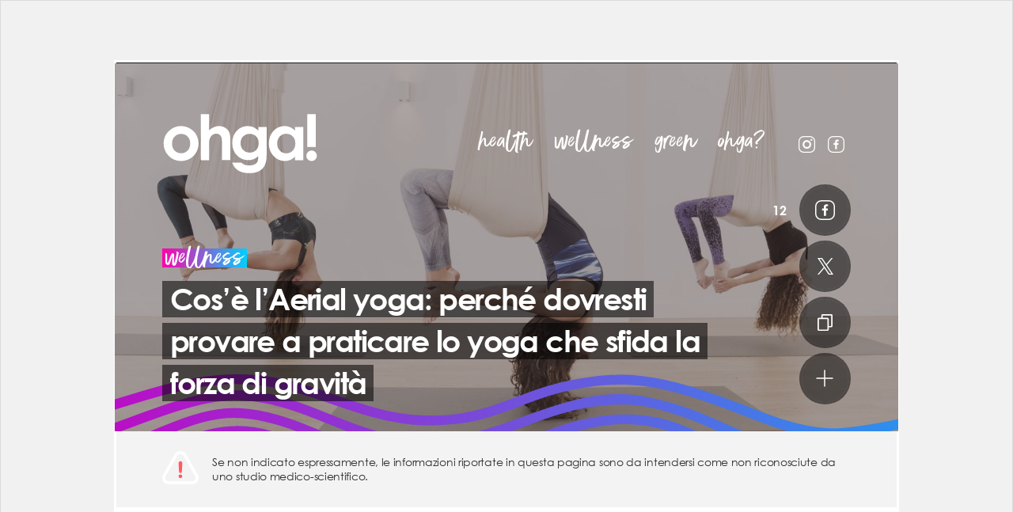

--- FILE ---
content_type: text/html; charset=UTF-8
request_url: https://www.ohga.it/cose-laerial-yoga-perche-dovresti-provare-a-praticare-lo-yoga-che-sfida-la-forza-di-gravita/
body_size: 78968
content:
<!DOCTYPE html>
<html lang="it-IT">
<head>

  <meta charset="utf-8">
  <meta name="viewport" content="width=device-width, initial-scale=1, maximum-scale=2">
  <link rel="shortcut icon" href="https://static.ohga.it/site72/img/wordpress/ohga/favicon.ico" />

  <title>Cos&#039;è l&#039;Aerial yoga: perché dovresti provare a praticare lo yoga che sfida la forza di gravità | Ohga!</title>

  <style type="text/css" id="critical-css">@charset "UTF-8";a,body,div,h2,h3,html,iframe,img,li,nav,p,span,strong,ul{margin:0;padding:0;border:0;font-size:100%;font:inherit;vertical-align:baseline}h2,h3{font-family:Century Gothic,Futura,Arial,sans-serif}h2,h3,strong{font-weight:700}.category-content-box .count-2 .box-content .content-link .abstract{font-size:15px;line-height:21px;display:block;margin:6px 0 0}@media (min-width:768px){.category-content-box .count-2 .box-content .content-link .abstract{font-size:20px;line-height:26px;margin:17px 0}}@media (min-width:768px) and (max-width:990px){.category-content-box .count-2 .box-content .content-link .abstract{font-size:18px;line-height:24px}}.home .content-top{margin-bottom:20px}.home .header .header-nav{display:none}@media (min-width:991px){.home .header{flex-direction:column}.home .header .icon-menu{display:none}.home .header .logo-ohga{width:232px;height:90px;margin-bottom:20px}.home .header .header-nav{display:inline-block;margin-left:0}}.home .opening-title-wrapper{position:relative;margin-top:auto;text-align:center}.home .opening-title-wrapper .title-category{position:relative;font-size:64px;opacity:.4;transform:translateY(50%);z-index:0;font-family:Better Times Alt,Arial,sans-serif;text-transform:lowercase;color:#fff;text-decoration:none}.home .opening-title-wrapper .title-container{position:relative;z-index:1}.home .opening-title-wrapper .title-container .title{font-size:34px}.home .opening-title-wrapper .author-info{font-family:Century Gothic,Futura,Arial,sans-serif;font-size:12px;color:#fff;margin-top:10px}.home .opening-title-wrapper .author-info a{color:#fff;text-decoration:none}.home .home-twin{display:flex;flex-direction:column;justify-content:center}.home .home-twin .box-content{width:100%;border:1px solid #dbdbdb}.home .home-twin .box-content .content-thumb .img-wrapper{position:relative;overflow:hidden;display:block}.home .home-twin .box-content .content-thumb .img-wrapper:before{display:block;content:"";width:100%;padding-top:36.36364%}.home .home-twin .box-content .content-thumb .img-wrapper>.crop{position:absolute!important;top:0;right:0;bottom:0;left:0}.home .home-twin .box-content .title-category{position:absolute;transform:translateY(-100%);line-height:22px}.home .home-twin .box-content .title-category .text-bg{height:22px}.home .home-twin .box-content .content-link{display:block;background-color:#fff;color:#161616;text-decoration:none;padding:6px 17px 20px}.home .home-twin .box-content .content-link .content-title{font-family:Century Gothic,Futura,Arial,sans-serif;display:block;font-weight:700;letter-spacing:-1px;margin-top:6px;font-size:24px;line-height:1.4}@media (min-width:768px) and (max-width:990px){.home .home-twin .box-content .content-link .title-container{margin-top:0}}@media (min-width:991px){.home .home-twin .box-content .content-link .content-title{font-size:32px;line-height:1.3;margin-top:0;letter-spacing:-2px}.home .home-twin .box-content .content-link .title-container{margin-top:10px}.home .follow-cta-container br{display:none}}.home .home-twin .box-content .content-link .abstract{font-size:15px;line-height:21px;display:block;margin:6px 0 0}@media (min-width:768px){.home .home-twin{flex-direction:row;justify-content:space-between;flex-wrap:wrap}.home .home-twin .box-content{width:calc(50% - 10px)}.home .home-twin .box-content .content-link .abstract{font-size:20px;line-height:26px;margin:17px 0}}.home .box-content{background-color:#fff;z-index:1}.home .category-content-box{padding-top:80px;width:100%}.home .category-content-box.home-content{padding-top:0}.home .category-content-box .count-1-full .box-content .abstract,.home .category-content-box .count-2-alt .box-content:first-child .abstract{display:none}button{display:inline-flex;flex-wrap:nowrap;justify-content:center;align-items:center;text-transform:uppercase;letter-spacing:-.6px;box-sizing:border-box}.category-content-box .count-7 .box-content:first-child .hashtag{display:inline-block;margin-bottom:6px}.category-content-box .count-1 .box-content .abstract,.category-content-box .count-7 .box-content:first-child .abstract,.category-content-box .count-8 .box-content:first-child .abstract{display:none}.category-content-box .count-4 .box-content .abstract,.category-content-box .count-4 .box-content .decoration,.category-content-box .count-7 .box-content:nth-child(n+4) .abstract,.category-content-box .count-7 .box-content:nth-child(n+4) .decoration,.category-content-box .count-8 .box-content:nth-child(n+2):nth-child(-n+4) .abstract,.category-content-box .count-8 .box-content:nth-child(n+5) .abstract,.category-content-box .count-8 .box-content:nth-child(n+5) .decoration{display:none}.category-green .decorated .decoration,.decorated.category-green .decoration{transform:translateX(-50%) translateY(55%)}.content-top.top-smaller .hashtags-wrapper .hashtag{white-space:normal}.category-content-box .count-10 .box-content:nth-child(n+4):nth-child(-n+6) .abstract,.category-content-box .count-10 .box-content:nth-child(n+7) .abstract,.category-content-box .count-10 .box-content:nth-child(n+7) .decoration,.category-content-box .count-3 .box-content .abstract,.category-content-box .count-4 .box-content .abstract,.category-content-box .count-4 .box-content .decoration{display:none}@media (min-width:569px) and (max-width:990px){.home .opening-title-wrapper{max-width:600px}.home .opening-title-wrapper .title-container .title{font-size:38px}}.content-top.top-smaller .area-title-wrapper .text{font-size:82px;line-height:68px}.content-top.top-smaller .hashtags-wrapper{position:relative;text-align:center;width:100%;max-width:670px}@media (min-width:768px) and (max-width:990px){.home .home-twin .box-content .content-link .abstract{font-size:18px;line-height:24px}}.category-content-box .count-1-alt .box-content,.category-content-box .count-2 .box-content{border:1px solid #dbdbdb}.category-content-box .count-1-alt .box-content .content-thumb .img-wrapper{position:relative;overflow:hidden;display:block}.category-content-box .count-1-alt .box-content .content-thumb .img-wrapper:before{display:block;content:"";width:100%;padding-top:36.36364%}.category-content-box .count-1-alt .box-content .content-thumb .img-wrapper>.crop{position:absolute!important;top:0;right:0;bottom:0;left:0}@media (min-width:768px){.category-content-box .count-7 .box-content:first-child .hashtag{font-size:14px}.category-content-box .count-1-alt .box-content,.category-content-box .count-2 .box-content{width:calc(50% - 10px)}.category-content-box .count-1-alt .box-content .content-thumb .img-wrapper{position:relative;overflow:hidden}.category-content-box .count-1-alt .box-content .content-thumb .img-wrapper:before{display:block;content:"";width:100%;padding-top:50%}.category-content-box .count-1-alt .box-content .content-thumb .img-wrapper>.crop{position:absolute!important;top:0;right:0;bottom:0;left:0}.category-content-box .count-1-alt .box-content .hashtag{font-size:14px;line-height:25px;display:inline-block;margin:17px 0 0}}.category-content-box .count-1-alt .box-content .decoration{display:none}.category-content-box .count-1-alt .box-content .content-link{display:block;background-color:#fff;color:#161616;text-decoration:none;padding:6px 17px 20px}.category-content-box .count-1-alt .box-content .content-link .content-title{font-family:Century Gothic,Futura,Arial,sans-serif;display:block;font-weight:700;letter-spacing:-1px;margin-top:6px;font-size:24px;line-height:1.4}@media (min-width:768px) and (max-width:990px){.category-content-box .count-1-alt .box-content .content-link .title-container{margin-top:0}}@media (min-width:991px){.content-top.top-smaller .hashtags-wrapper .hashtag{white-space:nowrap}.category-content-box .count-1-alt .box-content .content-link .content-title{font-size:32px;line-height:1.3;margin-top:0;letter-spacing:-2px}.category-content-box .count-1-alt .box-content .content-link .title-container{margin-top:10px}}.category-content-box .count-1-alt .box-content .content-link .abstract{font-size:15px;line-height:21px;display:block;margin:6px 0 0}@media (min-width:768px){.category-content-box .count-1-alt .box-content .content-link .abstract{font-size:20px;line-height:26px;margin:17px 0}}.category-content-box .count-1-alt{width:100%}.category-content-box .count-1-alt .box-content{margin-bottom:0;width:100%}.category-content-box .count-1-alt .date{display:inline-block}@media (min-width:768px) and (max-width:990px){.category-content-box .count-1-alt .box-content .content-link .abstract{font-size:18px;line-height:24px}}a,body,div,h1,h2,html,iframe,img,li,nav,ol,p,span,strong,ul{margin:0;padding:0;border:0;font-size:100%;font:inherit;vertical-align:baseline}h1,h2{font-family:Century Gothic,Futura,Arial,sans-serif}h1,h2,strong{font-weight:700}.article h2 span{padding:3px 6px;font-size:28px;font-family:Century Gothic,Futura,Arial,sans-serif;font-weight:700;line-height:1.5;color:#fff;background-color:#ff5a60;-webkit-box-decoration-break:clone;box-decoration-break:clone;display:inline;text-decoration:none;letter-spacing:-1px}.article h2+p{margin-top:14px}a,body,div,h1,html,iframe,img,li,nav,span,ul{font:inherit}.category-green .text-stripe-bg .text-bg{background:linear-gradient(90deg,#00cfff,#00ff73)}.dark .title-container .title{background-color:#fff;color:#161616}.button.btn-link .icon,.dark .button.btn-round.btn-link.orange .icon,.dark button.btn-round.btn-link.orange .icon,.icon.svg-icon-link,button.btn-link .icon{background-image:url("data:image/svg+xml;charset%3DUS-ASCII,%3Csvg%20xmlns%3D%22http%3A%2F%2Fwww.w3.org%2F2000%2Fsvg%22%20viewBox%3D%220%200%2018.837%2021.873%22%3E%3Cpath%20fill%3D%22%23fff%22%20d%3D%22M17.15%200H6.466a1.657%201.657%200%2000-1.687%201.687v3.036H1.687A1.657%201.657%200%20000%206.41v13.776a1.692%201.692%200%20001.687%201.687H12.37a1.657%201.657%200%20001.687-1.687V17.15h3.093a1.657%201.657%200%20001.687-1.687V1.687A1.657%201.657%200%200017.15%200zm-4.78%2015.519v4.723H1.687V6.466H12.37zm4.779%200h-3.092V6.466a1.657%201.657%200%2000-1.687-1.687h-5.9V1.743h10.68z%22%2F%3E%3C%2Fsvg%3E");background-repeat:no-repeat;width:18.837px;height:21.873px}.icon.svg-icon-plus,.menu-footer .icon-menu{background-image:url("data:image/svg+xml;charset%3DUS-ASCII,%3Csvg%20xmlns%3D%22http%3A%2F%2Fwww.w3.org%2F2000%2Fsvg%22%20viewBox%3D%220%200%2022.024%2022.024%22%3E%3Cpath%20fill%3D%22%23fff%22%20d%3D%22M11.866%2011.873h8.949a.866.866%200%2000.855-.856.85.85%200%2000-.855-.855h-8.95v-8.95a.866.866%200%2000-.855-.855.85.85%200%2000-.856.856v8.949H1.205a.866.866%200%2000-.855.855.821.821%200%2000.256.6.9.9%200%2000.6.256h8.948v8.95a.821.821%200%2000.257.598.9.9%200%2000.599.257.866.866%200%2000.856-.856z%22%2F%3E%3C%2Fsvg%3E");background-repeat:no-repeat;width:22.024px;height:22.024px}.button.btn-x .icon,.icon.svg-icon-x,button.btn-x .icon{background-image:url("data:image/svg+xml;charset=utf-8,%3Csvg xmlns='http://www.w3.org/2000/svg' width='20' height='20.432'%3E%3Cpath d='M11.9 8.651L19.341 0h-1.764l-6.47 7.512L5.959 0H0l7.805 11.36L0 20.432h1.764L8.588 12.5l5.452 7.933H20zm-2.418 2.808l-.8-1.131-6.285-9h2.711l5.079 7.264.79 1.131 6.6 9.442H14.87l-5.387-7.7z' fill='%23fff'/%3E%3C/svg%3E");background-repeat:no-repeat;background-position:50%;width:25px;height:25px}@media (max-width:990px){body.skin #fp-header-skin{position:fixed;top:0;left:0;right:0;z-index:109;background-color:#fff;width:auto;display:flex;flex-direction:column;align-items:center;justify-content:center}body.skin #fp-header-skin .ad-frame{display:flex;width:100%!important;align-items:center;justify-content:center}body.skin.skin-loaded .wrapper{margin-top:139px}body.skin.skin-loaded .wrapper:before{opacity:1;z-index:109}}.content-top.content-video{color:#fff;min-height:100vh}@media (min-height:668px) and (max-width:540px){.content-top.content-video{min-height:667px}}@media (min-width:991px){.content-top.content-video{min-height:880px}}.content-top.content-video .share-bar-video{display:none}@media (min-width:569px){.content-top.content-video .share-bar-video{display:flex}}.content-top.content-video.decorated{overflow:visible}.content-top.content-video.decorated .content-bg-img-container{overflow:hidden}@media (min-width:1200px){.content-top.content-video.decorated{overflow:hidden}.content-top.content-video.decorated .content-bg-img-container{overflow:visible}}.content-top.content-video.decorated .decoration-wrapper{position:absolute;bottom:0;left:0;overflow:hidden;width:100%;height:100%;min-height:150px}.content-top.content-video.decorated .decoration{transform:translateX(-50%) translateY(50%)}.content-top.content-video .video-container{width:calc(100% + 40px);min-height:240px;box-sizing:border-box;margin-top:auto;margin-bottom:20px;position:relative;z-index:4}@media (min-width:569px) and (max-width:990px){.content-top.content-video{min-height:70vh}.content-top.content-video .video-container{width:100%;margin-top:34px}}@media (min-width:991px){.content-top.content-video .video-container{width:870px;max-width:870px;margin-top:140px}body.skin .content-top.content-video .video-container{margin-top:60px}.content-top.content-video .video-container .video-wrapper{padding:0;width:calc(100% - 320px)}.content-top.content-video .video-container .share-bar-video{width:calc(100% - 320px);margin-bottom:0}.content-top.content-video .title-wrapper .title-container{max-width:calc(100% - 330px)}}.content-top.content-video .content-bg-img-container{background-color:#161616}.content-top.content-video .picture-img{opacity:.2}.fixed-video-placeholder{width:100%;margin:0 auto}@media (min-width:569px) and (max-width:990px){.fixed-video-placeholder{width:400px}}@media (min-width:991px){.fixed-video-placeholder{width:400px}}@media (min-width:768px){.category-content-box .count-1-alt .box-content .content-thumb{display:flex;flex-direction:row-reverse}.category-content-box .count-1-alt .box-content .content-thumb .img-wrapper{width:30%}.category-content-box .count-1-alt .box-content .content-thumb .img-wrapper:before{display:none}.category-content-box .count-1-alt .box-content .content-thumb .content-link{width:70%}}.category-green .decorated .decoration{background-image:url("data:image/svg+xml;charset=utf-8,%3Csvg viewBox='0 0 582 157' xmlns='http://www.w3.org/2000/svg' fill-rule='evenodd' clip-rule='evenodd' stroke-linejoin='round' stroke-miterlimit='1.414'%3E%3Cpath d='M84.519 135.512a3.488 3.488 0 003.3-2.4c1.227-3.789 3.3-10.251 3.9-11.9.915-2.545 1.886-5.09 2.892-7.6.238-.6.494-1.208.751-1.794.018-.036.018-.055.037-.091.018-.056.055-.129.11-.275.128-.293.256-.6.384-.9.567-1.3 1.135-2.581 1.739-3.862 2.288-4.925 4.961-9.63 7.652-14.353 2.691-4.741 5.345-9.519 8.366-14.059.714-1.08 1.464-2.142 2.215-3.2.183-.257.384-.514.567-.77.018-.037.256-.348.348-.458.421-.549.86-1.08 1.3-1.593a61.533 61.533 0 015.2-5.51c.842-.787 1.7-1.556 2.581-2.288l1.318-1.1c.22-.184.439-.366.677-.53.092-.074.165-.129.256-.2.037-.036.092-.073.183-.146 2-1.519 4.046-2.947 6.114-4.375a3.593 3.593 0 001.263-4.8 3.54 3.54 0 00-4.8-1.264 108.712 108.712 0 00-12.119 9.318 71.138 71.138 0 00-10.434 12.283c-3.094 4.5-5.766 9.281-8.439 14.022-2.673 4.723-5.382 9.409-7.743 14.315-3.4 7.1-7.359 18.654-10.874 28.942a3.446 3.446 0 00-.189 1.125 3.468 3.468 0 003.447 3.451l-.002.012zm21.638-2.233a3.533 3.533 0 003.4-2.654c.439-1.721 2.233-9.153 2.673-10.855a68.867 68.867 0 016.627-16.97 74.765 74.765 0 0110.636-14.59 97.91 97.91 0 0128.979-22.06 98.431 98.431 0 017.707-3.5 115.384 115.384 0 018.476-3 123.535 123.535 0 0117.61-4.063c1.684-.274 2.325-.348 3.753-.531 1.574-.2 3.149-.347 4.723-.494 3.057-.274 6.114-.439 9.171-.512 6.187-.153 12.379.043 18.544.585 6.883.586 13.711 1.685 20.594 2.325a251.264 251.264 0 0022.1 1.062 189.557 189.557 0 0061.4-9.738 3.585 3.585 0 002.453-4.3 3.545 3.545 0 00-4.3-2.453 177.542 177.542 0 01-42.891 8.842 231.906 231.906 0 01-44.081-.971c-6.572-.732-13.107-1.7-19.716-2.105a159.726 159.726 0 00-18.489-.072 132.701 132.701 0 00-36.136 6.81 110.414 110.414 0 00-32.658 17.83c-9.849 7.8-18.654 17.574-24.585 28.686a77.29 77.29 0 00-5.364 12.832c-1.025 3.241-3.2 12.247-4.009 15.543-.073.284-.11.577-.11.87a3.502 3.502 0 003.486 3.486h.011l-.004-.003zm-1.538 4.174a3.49 3.49 0 002.837-1.465c4.339-6.1 16.823-21.656 22.132-26.91 12.228-12.082 27-21.253 43.843-25.152a87.239 87.239 0 0126.342-1.812c8.714.658 17.171 3.423 25.116 6.974 16.4 7.341 31.139 18.124 48.09 24.256a56.259 56.259 0 0027.093 3.167 70.28 70.28 0 0024.658-8.036 53.415 53.415 0 0016.842-15.286c4.906-6.755 7.56-14.827 11.13-22.314 5.876-12.338 12.759-24.4 21.4-35.02 7.432-9.135 16.53-16.823 28.082-19.917 4.357-1.172 2.508-7.927-1.867-6.755-15.89 4.247-27.331 15.944-36.667 28.905a180.796 180.796 0 00-14.315 23.779c-2.105 4.119-4.064 8.312-5.949 12.559a114.088 114.088 0 01-5.217 11.147 46.005 46.005 0 01-14.352 15.268c-6.81 4.521-14.865 7.011-22.846 8.513-17.848 3.332-34.269-5.62-49.317-14.06-15.8-8.86-31.944-18.086-50.287-20.009a91.113 91.113 0 00-52.52 10.563c-12.192 6.645-22.846 16.018-31.871 26.507-2.691 3.13-12.814 16.256-15.231 19.624a3.487 3.487 0 00-.621 1.986 3.505 3.505 0 003.488 3.488h.007zm92.574-55.468a155.47 155.47 0 0117.958 1.354c.018 0 1.19.165.513.073.366.056.714.092 1.08.146.714.092 1.428.2 2.142.312 1.556.238 3.094.476 4.65.732 2.929.476 5.876.988 8.805 1.519 10.453 1.85 20.906 3.7 31.468 4.8a133.262 133.262 0 0031.834-.128 79.864 79.864 0 0029.747-10.2 106.884 106.884 0 0022.333-18.232c6.773-7.012 13.034-14.48 19.789-21.51a183.7 183.7 0 0117.116-15.78c1.483-1.189 1.245-3.716 0-4.96-1.464-1.465-3.46-1.19-4.961 0a210.775 210.775 0 00-23.578 22.7c-6.352 6.994-12.521 14.206-19.478 20.613a112.529 112.529 0 01-5.272 4.559c-.439.348-.879.7-1.336 1.043.659-.513-.092.073-.183.146-.22.165-.458.348-.677.513a70.232 70.232 0 01-3.057 2.16 85.848 85.848 0 01-6.334 3.881c-1.1.622-2.215 1.19-3.35 1.758-.568.274-1.135.549-1.721.806-.293.128-.567.256-.86.384-.183.092-.384.165-.586.256.348-.146.348-.146-.037.019a76.124 76.124 0 01-14.865 4.357 58.898 58.898 0 01-3.661.6c-.11.019-1.135.165-.293.037-.311.036-.622.073-.915.109-.714.092-1.428.165-2.16.238-2.581.256-5.162.4-7.762.476-5.228.12-10.46-.045-15.67-.494-2.618-.22-5.236-.494-7.853-.806-.622-.073-1.245-.146-1.886-.238-.311-.036-.622-.072-.934-.128-1.043-.128.714.092-.311-.036a273.176 273.176 0 01-4.046-.586c-10.856-1.629-21.6-3.826-32.457-5.437a172.552 172.552 0 00-23.176-2.088h-.009a3.532 3.532 0 00-3.515 3.515 3.532 3.532 0 003.506 3.515l.002.002zm-82.4-10.562a3.607 3.607 0 00-3.167-3.551c-1.263-.146-4.192-.221-5.455-.275-10.343-.4-20.686 2.8-29.546 8.037a73.66 73.66 0 00-22.169 20.979 51.906 51.906 0 00-6.828 13.382 70.43 70.43 0 00-1.831 7.268c-.293 1.317-1.977 10.489-2.471 12.649-.059.257-.089.52-.089.784a3.497 3.497 0 003.481 3.481h.008a3.492 3.492 0 003.387-2.69c.6-2.562 2.361-11.881 2.892-14.462a45.76 45.76 0 012.069-7.1c.073-.184.146-.348.22-.531.055-.109.183-.439.22-.513.238-.53.476-1.043.732-1.574a47.643 47.643 0 011.776-3.295 60.37 60.37 0 011.849-2.929l.989-1.428c.165-.238.348-.477.513-.7.055-.074.458-.6.494-.659 1.446-1.85 3-3.625 4.595-5.346 1.684-1.794 3.442-3.552 5.29-5.181a55.203 55.203 0 012.526-2.105c.092-.073.4-.312.439-.348.238-.183.476-.348.714-.531l1.7-1.208a57.918 57.918 0 016.425-3.789c.97-.494 1.977-.971 2.984-1.41.092-.036.476-.2.531-.22l.824-.329c.641-.257 1.3-.494 1.959-.714a51.048 51.048 0 017.176-1.886c.586-.109 1.172-.2 1.757-.293.055 0 .092-.018.128-.018a.231.231 0 00.11-.019c.293-.037.586-.073.879-.092 1.281-.128 2.563-.2 3.844-.238.659-.018 4.833.165 7.084.385a3.575 3.575 0 003.954-3.533l.007.002zm222.09 20.484c0 .659-.037 1.3-.092 1.959-.018.256-.055.513-.073.769.055-.438-.073.421-.092.5a24.811 24.811 0 01-1.043 3.844 10.4 10.4 0 01-.256.678c.165-.4-.165.348-.2.439a21.688 21.688 0 01-.824 1.592c-.293.531-.622 1.025-.934 1.538a18.23 18.23 0 01-.513.751c-.11.164-.238.329-.348.494-3.46 4.375-6.993 6.791-11.789 9.428a63.273 63.273 0 01-3.533 1.794c-1.959.915-2.416 1.08-4.522 1.922-2.087.842-22.828 7.542-25.006 8.164a25.852 25.852 0 00-3.4 1.245 3.442 3.442 0 00-2.073 3.154 3.452 3.452 0 003.436 3.436h.01c9.922-2.525 38.278-12.448 46.351-18.8 7.121-5.6 11.826-13.711 11.954-22.883.017-4.546-6.994-4.546-7.049-.025l-.004.001zm-24.53 44.667a3.554 3.554 0 001.959-.586c2.892-1.9 18.471-13.089 20.887-15.542a35.378 35.378 0 008.659-15.413c.083-.301.124-.612.124-.925a3.518 3.518 0 00-3.501-3.502 3.51 3.51 0 00-3.378 2.577 43.425 43.425 0 01-1.1 3.368c-.068.2-.147.395-.238.586.128-.329-.165.349-.2.458a26.818 26.818 0 01-.9 1.813 32.999 32.999 0 01-1.812 2.966c-.165.237-.33.476-.513.713-.037.056-.073.093-.092.129-.018.019-.037.055-.073.073-.421.53-.879 1.043-1.336 1.556-.798.874-1.648 1.7-2.545 2.472-.421.366-.86.732-1.281 1.1-.238.184-.458.385-.7.568a1.443 1.443 0 01-.2.146c-.037.019-.092.072-.146.109-.513.384-14.279 10-15.487 10.728a3.57 3.57 0 00-1.698 3.038 3.584 3.584 0 003.567 3.567h.008l-.004.001zm25.52-10.563a24.366 24.366 0 001.355-6.225c.165-1.885.165-3.771.348-5.656-.018.184.146-.842.165-.951.11-.55.256-1.117.384-1.667.238-.97.476-1.922.714-2.892a46.635 46.635 0 001.611-12.32 3.515 3.515 0 00-3.497-3.344 3.515 3.515 0 00-3.496 3.344 33.916 33.916 0 01-.128 4.082c-.018.257-.055.531-.092.787.055-.4-.073.458-.092.531-.11.751-.256 1.482-.421 2.215-.549 2.709-1.391 5.346-1.867 8.073a36.915 36.915 0 00-.458 4.705c-.037.7-.055 1.373-.092 2.068-.018.348-.037.677-.073 1.024a8.144 8.144 0 01-.073.659c0 .037-.018.073-.018.128a17.312 17.312 0 01-.952 3.424c-.018.019-.018.055-.037.073-.842 1.593-3 8.183-.513 9.409 5.88 2.857 6.887-6.534 7.235-7.467h-.003zm.622 6.041a3.34 3.34 0 003.4-2.526c.421-1.849 1.812-8.4 2.105-10.306 1.464-9.392 1.446-18.782 1.9-28.246.348-7.231 3.075-14.884 5.931-21.748a123.98 123.98 0 0110.563-19.9c.2-.311.421-.641.641-.951.321-.541.49-1.159.49-1.789a3.524 3.524 0 00-3.507-3.507 3.51 3.51 0 00-3.042 1.763 129.258 129.258 0 00-10.782 19.861 86.65 86.65 0 00-7.048 23.378c-.549 4.155-.384 8.4-.531 12.594-.183 4.76-.494 9.5-1.062 14.224-.348 2.856-1.867 10.325-2.49 13.09a3.364 3.364 0 00-.077.714 3.368 3.368 0 003.5 3.349h.009zm42.452-79.027a3.579 3.579 0 00-4.869-.86 66.289 66.289 0 00-18.306 16.75c-4.943 6.5-8.9 13.675-12.8 20.814-2.087 3.807-4.284 7.56-6.169 11.478a92.909 92.909 0 00-5.181 13.748c-.824 2.745-1.94 7.926-2.49 10.728a3.52 3.52 0 00-.063.663 3.527 3.527 0 003.505 3.511 3.503 3.503 0 003.442-2.856c.037-.2.531-2.818.567-3a89.265 89.265 0 019.849-26.05c7.689-13.857 14.883-28.411 28.191-37.82a61.802 61.802 0 013.478-2.251 3.485 3.485 0 00.849-4.855h-.003zm-14.938 80.382a3.534 3.534 0 003.368-2.544c1.428-4.943 4.064-15.671 5.711-20.559 1.849-5.455 3.753-10.892 5.565-16.365 1.446-4.375 2.837-8.769 4.448-13.089a190.458 190.458 0 012.416-6.077c.018-.056.092-.2.128-.33.073-.183.146-.366.22-.531.2-.494.421-.97.622-1.445.458-1.044.934-2.105 1.41-3.149a164.71 164.71 0 016.078-11.88 146.67 146.67 0 017.1-11.332c.6-.878 1.227-1.739 1.849-2.617.311-.439.622-.86.952-1.282.165-.219.311-.421.476-.64a115.224 115.224 0 014.467-5.493 108.216 108.216 0 018.421-8.713 94.35 94.35 0 014.54-3.937c.4-.329.805-.659 1.227-.97.068-.062.141-.117.22-.164.165-.129.348-.257.513-.385a84.51 84.51 0 0112.796-7.964c.86-.438 1.721-.842 2.6-1.244.476-.22.952-.421 1.446-.641.018-.019.055-.019.073-.037.018 0 .037-.018.055-.018.586-.238 1.172-.477 1.739-.715a42.79 42.79 0 014.888-1.684 3.519 3.519 0 002.622-3.396 3.526 3.526 0 00-3.51-3.51 3.5 3.5 0 00-.888.114c-17.263 5.327-31.981 16.53-43.422 30.334-11.606 13.985-20.137 30.277-26.379 47.3-1.574 4.266-2.911 8.6-4.339 12.925-1.794 5.363-3.661 10.69-5.455 16.055-1.519 4.521-4.046 14.9-5.364 19.5a3.575 3.575 0 00-.124.931 3.57 3.57 0 003.524 3.553l.007-.001zm22.571 2.4a3.497 3.497 0 003.368-2.581c1.007-3.68 2.654-9.758 3.039-11.131a292.598 292.598 0 0111.972-33.042c4.649-10.764.22-.53.275-.641.11-.275.22-.531.348-.806.275-.641.549-1.3.824-1.94a75.513 75.513 0 011.794-3.9 74.357 74.357 0 013.917-6.846c2.837-4.431 6.078-8.586 9.263-12.76.037-.037.22-.293.33-.421l.439-.55c.366-.457.751-.915 1.135-1.373.824-.97 1.666-1.9 2.545-2.837A78.83 78.83 0 01433.065 52c.86-.751 1.757-1.482 2.636-2.2.22-.184.439-.366.677-.531.055-.037.293-.22.4-.312.458-.348.934-.714 1.391-1.043a128.88 128.88 0 015.876-4.1c10.068-6.719 20.7-12.54 30.223-20.082 1.5-1.189 1.227-3.716 0-4.961-1.464-1.465-3.46-1.189-4.961 0-.238.183-.458.366-.7.55-.018.018-.037.036-.055.036a1.822 1.822 0 01-.165.128c-.458.349-.934.714-1.41 1.062-1.025.751-2.05 1.483-3.094 2.215-2 1.392-4.009 2.729-6.059 4.028-4.064 2.6-8.183 5.107-12.265 7.67-8.256 5.217-16.384 10.837-23.1 17.994a137.358 137.358 0 00-9.959 12.54 92.43 92.43 0 00-8.384 13.254c-2.673 5.309-4.815 10.947-7.011 16.476a343.83 343.83 0 00-6.114 16.586c-1.428 4.228-4.027 13.619-5.821 20.081-.076.29-.114.589-.114.889a3.54 3.54 0 003.514 3.523l.01.004zm177.13-99.769c-.275.257-6.389 5.639-6.682 5.895a78.126 78.126 0 01-4.65 3.918 1.984 1.984 0 01-.183.146c-.146.109-.311.237-.458.348-.384.292-.787.585-1.172.879-.86.622-1.721 1.227-2.581 1.83a108.273 108.273 0 01-10.508 6.261c-1.831.952-3.68 1.85-5.547 2.709-.9.421-1.812.824-2.709 1.208-.22.093-.458.2-.677.293-.037.019-.091.037-.165.074-.513.219-1.025.421-1.538.641a172.514 172.514 0 01-11.807 4.265c-8.073 2.6-16.311 4.668-24.585 6.48-8.183 1.794-16.421 3.332-24.677 4.852-8.622 1.592-17.336 2.965-25.757 5.437a97.811 97.811 0 00-27.4 12.7 88.221 88.221 0 00-12.119 9.85 112.447 112.447 0 00-9.153 9.537 43.516 43.516 0 00-5.144 8.091 3.568 3.568 0 001.263 4.8 3.532 3.532 0 004.8-1.264 43.54 43.54 0 013.478-5.913c.128-.183.275-.384.421-.566l.018-.019c.22-.274.439-.55.659-.806a49.608 49.608 0 012.05-2.271c3.4-3.551 6.865-7.121 10.618-10.324a84.752 84.752 0 012.8-2.288c.018-.019.037-.019.055-.037.037-.036.11-.073.183-.146.238-.184.476-.367.714-.531.549-.421 1.117-.824 1.684-1.227a82.263 82.263 0 016.242-4.01 88.469 88.469 0 016.535-3.459 64.007 64.007 0 013.24-1.465c.055-.019.33-.146.476-.2.2-.092.4-.165.6-.257.641-.256 1.281-.512 1.94-.769 8.714-3.351 17.794-5.162 26.947-6.865 8.146-1.52 16.311-2.983 24.439-4.631 16.732-3.387 33.372-7.6 48.987-14.608 10.361-4.632 20.027-9.849 28.265-17.482.714-.659 5.821-4.668 6.773-7.835 1.047-3.517-3.457-5.311-5.672-3.243l-.003.002zm11.588-14.114a3.497 3.497 0 00-3.481-3.471c-.728 0-1.438.228-2.029.652l-.586.422c-3.368 2.288-18.489 11.642-22.1 13.528-1.831.951-3.68 1.849-5.547 2.709-.9.421-1.812.823-2.709 1.208-.22.092-.458.2-.677.293-.037.019-.091.036-.165.073-.513.22-1.025.421-1.538.641-3.881 1.574-7.835 2.983-11.807 4.266-8.073 2.6-16.311 4.668-24.585 6.48-8.183 1.794-16.421 3.331-24.677 4.851-8.622 1.593-17.336 2.966-25.757 5.438a97.77 97.77 0 00-27.4 12.7 88.14 88.14 0 00-12.119 9.849 112.754 112.754 0 00-9.153 9.537 43.524 43.524 0 00-5.144 8.092 3.566 3.566 0 001.263 4.8 3.53 3.53 0 004.8-1.263 43.479 43.479 0 013.478-5.913c.128-.183.275-.385.421-.567l.018-.019c.22-.274.439-.549.659-.8a49.086 49.086 0 012.05-2.271c3.4-3.551 6.865-7.121 10.618-10.324a86.075 86.075 0 012.8-2.289c.018-.019.037-.019.055-.036.037-.037.11-.073.183-.146.238-.184.476-.366.714-.53.549-.422 1.117-.824 1.684-1.228a82.25 82.25 0 016.242-4.009 88.861 88.861 0 016.535-3.46 63.995 63.995 0 013.24-1.464c.055-.019.33-.146.476-.2.2-.091.4-.165.6-.256.641-.256 1.281-.513 1.94-.769 8.714-3.351 17.794-5.162 26.947-6.865 8.146-1.52 16.311-2.984 24.439-4.632 16.732-3.386 33.372-7.6 48.987-14.607 6.407-2.875 24.146-13.565 29.857-17.574a3.468 3.468 0 001.464-2.838l.004-.008zM565.7 44.97a3.475 3.475 0 00-3.458-3.453 3.458 3.458 0 00-2.711 1.311c-.531.677-1.007 1.263-1.355 1.7a39.877 39.877 0 01-3.094 3.478 37.02 37.02 0 01-1.776 1.63c-.622.549-1.336 1.1-1.739 1.41-5.181 3.88-11.148 6.571-16.75 9.812-12.558 7.286-25.464 13.967-38.571 20.21-3.167 1.5-6.041 2.782-9.281 3.954-3.259 1.172-6.609 2.087-9.9 3.148a85.086 85.086 0 00-18.672 8.842c-10.142 6.242-19.606 13.931-26.709 23.523-.238.312-7.469 10.471-7.963 11.185a3.466 3.466 0 00-.591 1.935 3.481 3.481 0 003.465 3.465 3.438 3.438 0 002.874-1.537c.549-.823 7.945-11.186 8.531-11.991a42.024 42.024 0 012.49-3.038c1.117-1.263 2.325-2.472 3.515-3.661a94.7 94.7 0 017.469-6.572 117.364 117.364 0 0116.256-10.654 55.81 55.81 0 018.824-3.973c3.24-1.135 6.572-2.068 9.849-3.111 6.9-2.2 13.418-5.474 19.917-8.659a545.987 545.987 0 0019.423-10c6.206-3.35 12.265-6.956 18.471-10.307a77.32 77.32 0 0014-9.061 42.05 42.05 0 005.913-6.444c.275-.348.549-.731.842-1.117a3.08 3.08 0 00.732-2.031l-.001.006zm-111.4 89.736a2.958 2.958 0 002.563-1.5c.513-.915 1.062-1.9 1.172-2.105 2.252-3.954 8.75-14.975 11.331-18.727a81.916 81.916 0 012.087-2.911c.311-.4.6-.824.915-1.227.091-.109.293-.385.33-.439.238-.311.494-.622.75-.934a77.926 77.926 0 014.906-5.51 62.555 62.555 0 015.437-4.906c.037-.037.256-.2.384-.293.183-.128.348-.274.531-.4.476-.347.952-.7 1.428-1.024a45.62 45.62 0 013.222-2.05 49.673 49.673 0 014.741-2.4c.348-.165.7-.312 1.043-.458.037-.019.787-.329.879-.366l2.471-.988a98.074 98.074 0 0010.435-4.613 156.366 156.366 0 0019.038-12.777c1.519-1.153 2.307-3 1.263-4.8-.879-1.5-3.258-2.416-4.8-1.263-4.723 3.552-9.556 6.938-14.572 10.087a70.86 70.86 0 01-7.359 4.155c-.586.274-1.19.55-1.794.806-.092.036-.146.073-.2.091-.063.02-.124.045-.183.074-.311.128-.6.256-.915.384-1.336.55-2.673 1.062-4.009 1.611a63.21 63.21 0 00-14.462 7.651 69.212 69.212 0 00-11.13 10.453c-5.986 6.993-14.938 21.985-19.4 30v.001a.018.018 0 01-.017.017h-.001a2.936 2.936 0 00-.367 1.422 2.949 2.949 0 002.93 2.935l1.353.004zm111.4-89.627v-.001a3.327 3.327 0 00-3.311-3.311 3.312 3.312 0 00-2.657 1.335c-10.544 14.205-32.072 44.667-40.292 63.962-2.124 4.979-3.972 9.72-6 14.461-.11.274-6.151 13.821-6.371 14.315a3.436 3.436 0 00-.296 1.395 3.454 3.454 0 003.438 3.438h.007a3.45 3.45 0 003.167-2.087c3.112-7.286 11.826-27.807 15.176-34.909 9.647-20.375 22.919-38.663 36.447-56.621a3.067 3.067 0 00.7-1.978l-.008.001zm4.778 11.441a3.487 3.487 0 00-3.47-3.469 3.472 3.472 0 00-2.864 1.511c-5.748 8.347-11.99 18.708-15.084 25.756a155.885 155.885 0 00-3.057 7.469c-.476 1.3-.989 2.582-1.5 3.863-.256.641-.513 1.281-.769 1.9-.11.274-.22.531-.329.806.055-.11-.33.787-.366.879-2.233 5.2-4.7 10.306-7.286 15.341-1.867 3.624-3.753 7.267-5.785 10.818-.128.22-8.659 13.547-8.878 13.931a3.482 3.482 0 00-.493 1.787 3.501 3.501 0 003.477 3.485 3.503 3.503 0 003.021-1.739c.458-.787 9.281-14.608 9.721-15.414a270.177 270.177 0 0014.974-31.229c.915-2.344 1.794-4.724 2.764-7.066.055-.128.183-.457.22-.513.11-.274.238-.549.348-.824a43 43 0 01.732-1.61 169.467 169.467 0 011.648-3.46 116.174 116.174 0 017.249-12.595c.275-.4 3.734-5.583 5.162-7.725a3.531 3.531 0 00.567-1.9l-.002-.002zm-40.456 88.656a3.507 3.507 0 003.259-2.215c3.167-8.2 12.595-34.086 15.578-42.36a1234.05 1234.05 0 003.149-8.787 3.532 3.532 0 00-2.453-4.3 3.57 3.57 0 00-4.3 2.453 1805.791 1805.791 0 01-8.274 22.828c-1.245 3.368-8.933 24.328-10.215 27.679a3.462 3.462 0 00-.228 1.236 3.48 3.48 0 003.464 3.464h.022l-.002.002zm17.318 11.112a3.505 3.505 0 003.7-3.075c.165-1.482 4.027-33.721 4.1-34.708 1.1-12.906.494-25.922 2.087-38.81a3.516 3.516 0 00-3.259-3.716 3.552 3.552 0 00-3.716 3.258c-1.336 10.855-1.153 21.767-1.666 32.658-.165 3.313-4.1 37.217-4.467 40.493a3.479 3.479 0 003.215 3.901l.006-.001zM19.96 137.763a3.54 3.54 0 003.515-3.112c1.025-8.842 1.849-28.009 2.215-36.869.238-5.784.531-11.551 1.062-17.317.128-1.373.275-2.765.439-4.137.073-.7.165-1.373.256-2.068 0-.074.018-.128.018-.165 0-.056.018-.146.037-.274.055-.458.128-.916.2-1.373.421-2.874.952-5.73 1.556-8.567a107.647 107.647 0 012.014-7.854c.311-1.062.659-2.1 1.043-3.148.183-.513.384-1.007.586-1.52l.165-.385c.018-.055.183-.4.22-.494a52.777 52.777 0 016.352-10.672c.146-.184.275-.366.421-.531l.989-1.208a64.442 64.442 0 012.105-2.38c1.483-1.611 5.309-5.2 6.883-6.7 3.46-3.276 4.814-4.32 8.512-7.341 1.483-1.208 1.245-3.7 0-4.961a3.604 3.604 0 00-4.961 0c-7.432 6.1-14.7 12.448-20.466 20.21-5.986 8.055-9.08 17.446-11.039 27.2-2.325 11.551-3 23.358-3.46 35.111-.22 5.821-.4 11.643-.732 17.445-.073 1.41-1.208 14.7-1.464 17.244a3.556 3.556 0 003.524 3.867h.004l.006-.001zM41.598 24.686a3.556 3.556 0 00-4.8-1.264 130.643 130.643 0 00-23.212 19.479C12.396 44.164 2.035 55.678.9 57.001a3.611 3.611 0 00-.9 2.4 3.648 3.648 0 003.631 3.631c1.06 0 2.069-.464 2.758-1.269 2.545-2.966 14.425-16.256 16.036-17.831 1.831-1.775 3.7-3.478 5.62-5.144.915-.787 1.831-1.556 2.764-2.325.458-.385.915-.75 1.391-1.116.238-.184.458-.366.7-.549.092-.074.165-.129.256-.2.063-.054.129-.103.2-.146a112.188 112.188 0 016.975-4.942 3.59 3.59 0 001.26-4.823l.007-.001zm10.16 104.106c1.19-19.111 4.412-40.072 16.915-55.156 6.554-7.908 15.194-13.418 24.494-17.629 9.043-4.082 18.965-6.535 28.8-8.109 10.819-1.738 21.876-2.489 32.859-3.35a228.3 228.3 0 0133.756.164c11.862.843 23.67 2.2 35.5 3.46 5.638.6 11.277 1.19 16.933 1.666 5.307.562 10.645.796 15.981.7 21.656-.788 41.756-10.343 57.408-25.08a112.86 112.86 0 005.876-5.986 3.27 3.27 0 000-4.521 3.236 3.236 0 00-4.522 0c-14.169 15.523-33.1 26.91-54.186 28.888-10.874 1.024-21.894-.458-32.695-1.575-11.862-1.226-23.725-2.636-35.605-3.605a242.86 242.86 0 00-34.031-.843c-11.478.678-23.011 1.666-34.415 3.223a127.418 127.418 0 00-30.022 7.377c-9.885 3.917-19.569 9.244-27.13 16.823-14.718 14.736-19.771 35.715-21.711 55.8a210.067 210.067 0 00-.6 7.762 3.22 3.22 0 003.203 3.204 3.22 3.22 0 003.204-3.204l-.012-.009zm55.431 12.32c15.511-27.503 44.529-44.779 76.1-45.308 20.045-.073 39.248 6.5 58.25 12.1 18.91 5.583 38.754 10.525 58.6 7.743 15.762-2.2 31.23-9.629 40.841-22.608a45.736 45.736 0 003.094-4.813 3.204 3.204 0 00.465-1.662c0-1.755-1.444-3.2-3.2-3.2a3.205 3.205 0 00-2.793 1.639 38.735 38.735 0 01-6.627 8.879 51.468 51.468 0 01-4.21 3.808c-.586.457-1.025.8-1.831 1.373-.842.6-1.721 1.171-2.6 1.738a60.393 60.393 0 01-21.162 8.092 74.89 74.89 0 01-2.783.476c-.769.11-1.538.22-2.654.33-2.215.22-4.43.348-6.645.384a98.948 98.948 0 01-15.084-.915 200.075 200.075 0 01-28.85-6.571c-19.331-5.6-38.662-12.375-58.982-13.107a93.806 93.806 0 00-47.285 11.166 95.165 95.165 0 00-35.166 32.22 92.04 92.04 0 00-3 5.033 3.193 3.193 0 00-.477 1.679 3.21 3.21 0 003.195 3.195 3.2 3.2 0 002.81-1.674l-.006.003zm18.819-5.419a108.44 108.44 0 0117.006-11.844 120.99 120.99 0 019.483-4.814 102.522 102.522 0 014.412-1.867 115.327 115.327 0 015-1.831 113.881 113.881 0 0120.466-4.942c.238-.036.476-.073.732-.11.4-.054.073-.018 0 0 .421-.054.842-.109 1.281-.164.915-.11 1.831-.2 2.728-.293 2-.183 4.009-.329 6.023-.4 4.137-.183 8.274-.146 12.412.019 16.659.714 32.75 3.79 49.28 5.95 16.036 2.086 32.329 3.185 48.346.329 13.675-2.435 27-7.891 37.564-17.062a61.263 61.263 0 003.7-3.515 3.432 3.432 0 001.005-2.426 3.448 3.448 0 00-3.431-3.431c-.909 0-1.782.362-2.425 1.005a59.828 59.828 0 01-3.7 3.516c-.622.53-1.245 1.062-1.886 1.574-.128.109-.275.22-.4.329.366-.293-.092.073-.128.11-.366.274-.751.549-1.117.823a66.397 66.397 0 01-8.677 5.272c-.732.366-1.464.731-2.215 1.08-.366.164-.751.348-1.117.513-.165.072-.33.146-.476.219-.185.09-.374.169-.568.238.293-.128-.238.092-.238.092a9.41 9.41 0 01-.659.256c-.384.146-.769.312-1.153.458a84.384 84.384 0 01-12.39 3.645 85.66 85.66 0 01-4.888.916c-2.014.329-2.691.421-4.7.622-3.972.421-7.963.6-11.972.641-8.3-.021-16.591-.565-24.823-1.629-16.237-1.94-32.731-5.163-49.262-6.206-15.4-.97-30.827.274-45.6 4.814a119.97 119.97 0 00-38.3 19.881 92.081 92.081 0 00-4.119 3.35 3.433 3.433 0 00-1.023 2.444 3.446 3.446 0 003.43 3.43c.9 0 1.766-.354 2.407-.986l-.008-.006zm268.367-6.663a105.849 105.849 0 012.361-8.146c.439-1.317.915-2.617 1.391-3.917a70.39 70.39 0 01.787-2l.384-.935c.055-.128.11-.256.165-.4.165-.385-.22.494.037-.11a121.09 121.09 0 017.78-14.992 124.306 124.306 0 014.668-7.066 141.625 141.625 0 012.471-3.368l.348-.458c.037-.036.329-.421.092-.109-.22.274.348-.439.439-.567.476-.6.952-1.208 1.446-1.812a146.945 146.945 0 0111.533-12.576 159.803 159.803 0 0112.888-11.222c.183-.146.7-.53.22-.165.311-.237.6-.476.915-.7.568-.439 1.153-.86 1.739-1.3a198.633 198.633 0 013.515-2.526 209.22 209.22 0 018.036-5.309 217.565 217.565 0 0116.75-9.409 247.066 247.066 0 018.659-4.174 218.396 218.396 0 014.467-2c.7-.312 1.391-.6 2.105-.916.146-.072.293-.128.458-.2.073-.037.7-.293.348-.146-.329.128.165-.074.2-.074.256-.109.494-.219.751-.311 11.9-4.961 24.091-9.153 36.393-12.942 1.5-.458 3.021-.934 4.54-1.373a3.447 3.447 0 002.57-3.327 3.454 3.454 0 00-3.438-3.438c-.326 0-.65.047-.963.138-12.485 3.752-24.878 7.854-37 12.723a256.666 256.666 0 00-35.55 17.244 176.66 176.66 0 00-29.619 21.895 143.68 143.68 0 00-22.755 26.635 116.667 116.667 0 00-14.645 31.34c-.4 1.373-.769 2.765-1.117 4.175-.093.315-.14.642-.14.971a3.454 3.454 0 003.438 3.438 3.447 3.447 0 003.329-2.579l.004.008zM51.33 116.784c.165-3.605.384-7.212.714-10.8.165-1.795.366-3.57.586-5.364.018-.2.055-.421.073-.622-.018.146-.073.567.018-.092.055-.421.11-.842.183-1.245.128-.879.275-1.775.421-2.654a98.465 98.465 0 012.289-10.253 81.08 81.08 0 011.593-5.053c.275-.787.567-1.556.86-2.343.146-.385.311-.77.458-1.153.238-.586.092-.22.037-.092.128-.293.238-.567.366-.86a65.483 65.483 0 015.089-9.391c.842-1.3 1.757-2.545 2.673-3.79.293-.4-.293.366.018-.019.11-.146.238-.293.348-.438l.714-.879c.531-.659 1.1-1.3 1.666-1.923a64.14 64.14 0 016.81-6.571l.879-.714c.11-.092.97-.751.458-.366a80.35 80.35 0 012.05-1.5 57.43 57.43 0 018.201-4.814 95.556 95.556 0 012.032-.915c-.622.256.366-.147.513-.2.384-.146.769-.311 1.172-.439a47.723 47.723 0 018.97-2.38l1.1-.164c-.732.11.476-.055.659-.073a34.733 34.733 0 012.361-.184 51.655 51.655 0 015.565.037c.915.055 1.849.128 2.764.22.458.055.915.092 1.373.146.238.019.458.055.7.092 1.135.146-.6-.092.531.072 1.9.275 3.789.586 5.675.916 7.3 1.263 14.59 2.545 22.022 2.435a83.019 83.019 0 0054.662-21.675 89.264 89.264 0 003.515-3.441 3.2 3.2 0 00.844-2.166c0-1.755-1.444-3.2-3.2-3.2a3.2 3.2 0 00-2.166.845 75.745 75.745 0 01-7.249 6.646c-.293.237-.6.476-.915.714.439-.349.037-.037-.037.036-.2.146-.384.293-.586.439a77.583 77.583 0 01-6.119 4.137 82.142 82.142 0 01-8.7 4.595c-.348.165-.7.311-1.062.476a6.512 6.512 0 00-.531.238c.567-.238-.037.018-.165.073-.751.312-1.519.622-2.288.9a73.302 73.302 0 01-4.65 1.593 81.676 81.676 0 01-11.991 2.725c-.183.037-.384.055-.567.073-.513.073.494-.055 0 0-.439.055-.86.109-1.3.146a72.001 72.001 0 01-4.906.385c-3.277.147-6.56.092-9.83-.165-.86-.073-1.739-.164-2.6-.257-.238-.018-.458-.054-.7-.091a3.42 3.42 0 01-.439-.055c.33.036-.384-.055-.439-.055-.293-.037-.567-.092-.86-.128-1.959-.294-3.9-.642-5.84-.971-7.579-1.336-15.3-2.728-23.029-1.886a54.005 54.005 0 00-19.038 5.8 66.234 66.234 0 00-27.789 27.99c-6.792 13.053-9.153 27.752-10.1 42.287a263.87 263.87 0 00-.293 5.4 3.236 3.236 0 003.2 3.2 3.357 3.357 0 003.222-3.241l.005.006zM80.949 2.316a77.234 77.234 0 01-3.35 10.837 79 79 0 01-1.977 4.705c-.769 1.7-1.593 3.387-2.435 5.053-3.442 6.772-7.414 13.254-11.331 19.771-7.908 13.144-15.835 26.873-18.361 42.231-1.428 8.7-1.263 17.685 1.574 26.087a3.209 3.209 0 003.1 2.406c1.755 0 3.2-1.445 3.2-3.2 0-.307-.044-.612-.131-.906a45.763 45.763 0 01-1.464-5.382 62.933 62.933 0 01-.457-2.709c-.018-.22-.055-.439-.073-.659-.055-.549-.11-1.08-.146-1.629a51.752 51.752 0 01-.092-5.584c.037-.878.092-1.757.146-2.636.037-.439.073-.879.128-1.318.018-.219.055-.438.073-.659 0 0 .128-1.024.055-.457a68.764 68.764 0 012.416-10.855 80.381 80.381 0 011.849-5.346 76.84 76.84 0 012.014-4.8c6.261-13.784 15.176-26.123 22.187-39.5a99.249 99.249 0 009.245-23.743c.066-.259.1-.526.1-.794 0-1.756-1.444-3.2-3.2-3.2a3.208 3.208 0 00-3.069 2.294l-.001-.007zm127.777 80.767c20.228 5.327 41.665 3.276 61.6-2.343 19.588-5.528 37.949-14.48 54.973-25.538 9.647-6.26 18.892-13.125 27.917-20.265a3.216 3.216 0 000-4.521 3.306 3.306 0 00-4.522 0 515.548 515.548 0 01-5.547 4.32c-2 1.52-4.009 3.021-6.023 4.5a329.641 329.641 0 01-12.045 8.457 235.618 235.618 0 01-25.61 14.975 174.134 174.134 0 01-26.983 10.764c-4.906 1.5-9.867 2.8-14.9 3.826-2.4.494-4.815.915-7.231 1.281-1.428.22-1.684.256-3.112.421a89.275 89.275 0 01-3.972.4c-5.595.492-11.219.553-16.823.184a93.309 93.309 0 01-3.936-.348l-.989-.11c-.22-.019-.439-.055-.659-.073.311.037.275.037-.128-.018a77.79 77.79 0 01-1.959-.293 93.548 93.548 0 01-8.384-1.776 3.258 3.258 0 00-3.936 2.233 3.314 3.314 0 002.27 3.918l-.001.006zM85 131.411c4.686-20.192 13-40.109 26.379-56.127a87.905 87.905 0 0123.359-19.972 90.898 90.898 0 0133.317-10.893c25.7-3.478 51.458 1.685 76.739 5.932 13.235 2.233 26.526 4.283 39.98 4.339a145.728 145.728 0 0038.553-4.852c10.288-2.8 19.954-7.084 28.374-13.692a64.213 64.213 0 0018.27-22.865 76.722 76.722 0 003.057-7.395 3.237 3.237 0 00-2.233-3.937 3.274 3.274 0 00-3.936 2.233 60.107 60.107 0 01-15.6 23.944 64.945 64.945 0 01-24.6 14.041 133.936 133.936 0 01-38.113 6.077c-13.052.257-25.885-1.409-38.736-3.532-25.757-4.247-51.825-9.812-78.076-7.14-12.466 1.263-24.732 4.266-35.99 9.9a89.57 89.57 0 00-24.915 18.782C96.166 81.814 86.5 101.64 80.752 122.088a153.475 153.475 0 00-1.94 7.615c-.915 4.009 5.254 5.711 6.187 1.7l.001.008zm93.288-93.672c-18.141-.294-37.436 3.44-50.159 17.391-6.169 6.773-10.4 14.938-13.766 23.413a226.998 226.998 0 00-8.7 27.844 304.99 304.99 0 00-6.755 35.367c-.22 1.666 1.629 3.276 3.2 3.2a3.32 3.32 0 003.2-3.2c.11-.86.275-2.068.458-3.331.183-1.282.384-2.545.586-3.826.4-2.545.839-5.089 1.318-7.634a295.013 295.013 0 013.185-14.957 260.193 260.193 0 018.311-28.173c.33-.934.677-1.849 1.043-2.764l.549-1.373.33-.823c.055-.146.348-.843.128-.33.842-2 1.739-3.954 2.728-5.877a77.06 77.06 0 013.149-5.6c.531-.86 1.1-1.7 1.666-2.545.311-.439.6-.86.915-1.3l.348-.458c.22-.293.238-.311.018-.036l.348-.458a49.355 49.355 0 014.137-4.595 39.427 39.427 0 012.252-2.05c.366-.312.751-.623 1.117-.934.751-.6-.494.347.293-.22.238-.184.476-.349.714-.531a46.29 46.29 0 015.528-3.405 53.69 53.69 0 012.929-1.409c.183-.073.366-.165.549-.238-.622.274.275-.109.329-.128.549-.22 1.1-.439 1.648-.641a63.399 63.399 0 016.828-2.032c1.208-.293 2.435-.531 3.661-.769l1.922-.33c.2-.036.4-.055.586-.091.2-.037.4-.056.6-.092-.348.055-.348.036.037 0 4.883-.591 9.801-.836 14.718-.732a3.257 3.257 0 003.2-3.2 3.198 3.198 0 00-3.167-3.13l.019-.003zm228.24 102.66a50.832 50.832 0 011.245-3.68c.091-.257.2-.513.293-.769a3.31 3.31 0 00.146-.385c.183-.458-.2.458 0 0 .256-.586.513-1.172.787-1.757a58.264 58.264 0 013.68-6.591 57.379 57.379 0 012.123-3.057c.183-.257.384-.513.586-.77a42.167 42.167 0 011.483-1.829 75.01 75.01 0 015.236-5.565 80.902 80.902 0 015.821-5.053c.11-.073.677-.53.458-.348-.22.165.458-.348.568-.439.531-.4 1.062-.787 1.593-1.171 1.062-.77 2.16-1.5 3.258-2.233a109.57 109.57 0 0114.151-7.78c1.373-.641 2.764-1.245 4.155-1.85.348-.146.073-.036.018 0 .2-.091.421-.164.622-.256l.934-.384 2.2-.879c2.874-1.133 5.779-2.2 8.714-3.2 5.858-2.05 11.771-3.9 17.684-5.8 11.917-3.808 23.67-8 35.184-12.906a229.02 229.02 0 0032.64-16.822c1.263-.806 2.526-1.63 3.789-2.453a3.203 3.203 0 001.65-2.8c0-1.755-1.445-3.2-3.2-3.2-.59 0-1.169.164-1.672.472a218.682 218.682 0 01-32.585 17.61 242.88 242.88 0 01-8.183 3.459 376.59 376.59 0 01-8.567 3.351c-5.84 2.2-11.734 4.21-17.684 6.132-12.045 3.9-24.182 7.579-35.825 12.632a105.706 105.706 0 00-27.953 17.3 65.977 65.977 0 00-18.27 25.592 50.832 50.832 0 00-1.245 3.68 3.228 3.228 0 00-.123.879 3.223 3.223 0 003.208 3.207 3.215 3.215 0 003.084-2.328l-.003-.009zm14.315-137.04c-16.109 9.574-29.107 23.78-38.425 39.944-10.361 17.977-15.981 38.223-18.361 58.744a226.853 226.853 0 00-1.1 36.466 3.22 3.22 0 003.203 3.204 3.22 3.22 0 003.204-3.204 235 235 0 01.622-31.907c.128-1.354.256-2.71.421-4.046.055-.567.128-1.117.2-1.684.037-.33.092-.678.128-1.007.037-.221.055-.439.092-.678.055-.4.055-.439.018-.165.348-2.581.751-5.144 1.227-7.688a168.571 168.571 0 013.588-15.487 137.88 137.88 0 014.961-14.406c.11-.275.22-.531.33-.806.037-.073.4-.952.128-.293.22-.531.458-1.062.7-1.593.458-1.062.952-2.105 1.446-3.148.952-2 1.94-3.973 3-5.931a123.887 123.887 0 017.066-11.552 97.234 97.234 0 012.014-2.819c.293-.384.568-.769.86-1.153.165-.237.348-.457.531-.7-.4.53.311-.4.384-.494a112.85 112.85 0 014.229-5.071 103.897 103.897 0 0110.856-10.581c.952-.8 1.922-1.574 2.892-2.343-.549.421.2-.146.256-.2.311-.238.6-.458.915-.678.458-.348.915-.677 1.391-1.007a90.086 90.086 0 016.5-4.229 3.26 3.26 0 001.153-4.375 3.375 3.375 0 00-4.43-1.117l.001.004zm48.621 144.18a281.846 281.846 0 0116.311-26.215 254.306 254.306 0 0118.544-23.486c13.18-14.773 27.642-27.35 44.887-36.851a136.323 136.323 0 0111.02-5.437c.238-.11.494-.22.732-.312.146-.055.293-.128.439-.183-.275.109-.238.091.11-.055.641-.257 1.281-.531 1.922-.787a120.305 120.305 0 0115.633-5.034 3.238 3.238 0 002.233-3.937 3.275 3.275 0 00-3.936-2.233c-19.551 4.852-37.509 14.663-53.234 27.111-15.908 12.613-29.436 27.99-41.335 44.374a277.398 277.398 0 00-18.874 29.82 3.21 3.21 0 00-.434 1.612 3.223 3.223 0 003.207 3.207 3.21 3.21 0 002.774-1.596l.001.002zm-102.884-2.985c3.46-10 6.92-19.99 10.947-29.766.238-.567.458-1.117.7-1.685.037-.109.311-.75.128-.293.128-.311.256-.6.384-.915a261.674 261.674 0 011.721-3.917 193.242 193.242 0 013.24-6.847c2.343-4.705 4.888-9.318 7.689-13.785a138.84 138.84 0 014.1-6.15c.622-.86 1.245-1.739 1.886-2.581.348-.458.7-.934 1.062-1.392-.421.531.183-.22.22-.274.238-.312.476-.6.714-.915a133.24 133.24 0 019.062-10.215 131.603 131.603 0 0110.288-9.409 92.711 92.711 0 012.6-2.087c.11-.092.622-.477.146-.129.238-.183.458-.348.7-.53.549-.4 1.08-.823 1.629-1.227a137.993 137.993 0 015.73-3.99 134.004 134.004 0 0113.327-7.707c2.343-1.172 4.7-2.288 7.121-3.313.055-.019.952-.4.311-.129l.934-.384c.586-.238 1.172-.477 1.757-.7 1.263-.494 2.526-.97 3.808-1.427a3.278 3.278 0 002.233-3.937 3.247 3.247 0 00-3.936-2.233 136.514 136.514 0 00-48.493 30.022 134.804 134.804 0 00-18.434 21.967 171.131 171.131 0 00-14.938 28.063c-4.8 11.185-8.824 22.682-12.8 34.178a3.23 3.23 0 002.233 3.936 3.275 3.275 0 003.936-2.233l-.005.004zm-319.716-54.7c-1.7-13.675-2.252-17.08-1.464-31.065a66.068 66.068 0 012.691-13.181 91.34 91.34 0 013.844-9.153c1.172-2.508 3.3-6.37 4.76-8.731a34.012 34.012 0 003.075-6.535c1.043-3.717-1.886-5.821-4.43-5.437-.751.109-2.252 2.051-2.892 3.149-1.428 2.452-2.673 4.777-4.174 7.176a69.04 69.04 0 00-3.972 7.45 71.87 71.87 0 00-3.661 10.068 108.858 108.858 0 00-2.142 11.9C36.083 72.373 40.055 91.1 41.117 97.36c1.153 6.719 2.27 11.734 3.112 18.489.439 3.533.128 8.348.055 11.9-.037 1.9 1.227 2.983 3.442 3.2-1.959 0 2.124.421 2.6-1.52.361-2.378.595-4.773.7-7.176.06-2.59-.106-5.181-.494-7.743-.586-3.259-1.208-8.732-1.794-11.973-.648-3.564-1.453-9.349-1.874-12.683z' fill='url(%23_Linear1)' fill-rule='nonzero'/%3E%3Cdefs%3E%3ClinearGradient id='_Linear1' x1='0' y1='0' x2='1' y2='0' gradientUnits='userSpaceOnUse' gradientTransform='translate(-113.3 78.162) scale(694.704)'%3E%3Cstop offset='0' stop-color='%2300d6ee'/%3E%3Cstop offset='1' stop-color='%2300f889'/%3E%3C/linearGradient%3E%3C/defs%3E%3C/svg%3E");background-repeat:no-repeat;background-position:top;background-size:cover;transform:translateX(-50%) translateY(55%)}.share-bar-video{display:flex;font-family:Century Gothic,Futura,Arial,sans-serif;width:100%;line-height:1;align-items:center;font-size:15px;font-weight:700;text-transform:uppercase;z-index:21}.share-bar .share-item,.share-bar-video .share-item{display:flex;background-color:#ff5a60;color:#fff;flex-grow:1;height:48px;align-items:center;justify-content:center;padding:0;border:0;border-radius:0;margin:0;text-align:left;position:relative}.share-bar .share-item .icon,.share-bar-video .share-item .icon{width:25px;height:25px}.share-bar-video .share-item.share-link{background-color:#161616}.share-bar-video .share-item.share-x{background-color:#000}.share-bar .share-item.share-whatsapp,.share-bar-video .share-item.share-whatsapp{background-color:#5dd008}.share-bar-video .share-item.share-facebook{background-color:#416dff}.share-bar-video .share-item.share-facebook .counter{font-size:18px;margin-right:10px}.share-bar-video .share-item.share-facebook .icon{width:25px;height:25px}.video-container .video-wrapper{background-color:#161616}.video-container .video,.video-container .video .ym-embed{min-height:240px}@media (min-width:569px) and (max-width:990px){.video-container .video,.video-container .video .ym-embed{min-height:345px}.box-hook+.ad-wrap{clear:both}}@media (min-width:991px){.share-bar-video{position:relative;z-index:1;margin-bottom:43px}.share-bar .share-item:before,.share-bar-video .share-item:before{display:block;content:"";position:absolute;border:1px solid #fff;top:4px;left:4px;bottom:4px;right:4px;opacity:0}.video-container .video,.video-container .video .ym-embed{min-height:310px}}@media (min-width:1441px){body.skin .content-top.content-video{padding-top:140px}.content-top.content-video .video-container{margin-top:34px}.video-container .video,.video-container .video .ym-embed{min-height:380px}}.ad-box.slot-filled{position:relative}.video-ad-top{display:none}@media (min-width:991px){.video-ad-top{display:block;position:absolute;top:0;right:0;z-index:10;margin:0}}.ad-box.ad-box-low{align-items:center;min-height:600px;min-width:320px;width:-webkit-fit-content;width:-moz-fit-content;width:fit-content}@media (max-width:767px){.ad-box.ad-box-low{margin:0 auto 34px}}@media ((min-width:768px)){.ad-box.ad-box-low{min-height:280px;min-width:320px}}a,body,div,h1,html,iframe,img,li,nav,ol,p,span,strong,ul{font:inherit}.content-top .title-category.title-rubrica .text-bg{background-image:none;background-color:hsla(0,0%,100%,.4)}.info.info-column{width:calc(100% - 40px);margin:0 auto;position:relative;padding-bottom:0}.info.info-column .column-title{font-family:Better Times Alt,Arial,sans-serif;text-transform:lowercase;font-size:34px;top:-23px;background-color:#fff;position:absolute;right:0;padding:6px 8px}.info.info-column .column-title a{color:#000;text-decoration:none}.info.info-column .column-box{border:2px solid #ff5a60;padding:20px;margin:50px 0 10px}.info.info-column .column-box .author-details{display:flex;flex-direction:column;font-size:16px;line-height:18px}.info.info-column .column-box .column-details{position:relative}.info.info-column .column-box .column-name{font-size:16px}.info.info-column .column-box .column-dates{margin-top:16px;padding-top:10px;border-top:1px solid #dbdbdb}@media (min-width:568px){.info.info-column .column-box{display:flex;margin-top:40px}.info.info-column .column-box .column-details{display:flex;align-items:flex-start;width:100%}.info.info-column .column-box .column-dates{flex-shrink:0;border-top:0;padding:0;margin:0 0 0 auto}.info.info-column .column-box .info-dates{text-align:right}.info.info-column .column-box .info-dates>.info-light{display:block;margin-bottom:6px}}@media (min-width:768px){.ad-box--left{float:left;margin:0 10px 0 0}.ad-box--left:after{content:"";clear:both;display:block}.info.info-column .column-title{font-size:46px;top:-36px}}.content-top-subsection .article-counter .icon{background-image:url("data:image/svg+xml;charset%3DUS-ASCII,%3Csvg%20xmlns%3D%22http%3A%2F%2Fwww.w3.org%2F2000%2Fsvg%22%20viewBox%3D%220%200%2018.725%2022.508%22%3E%3Cpath%20stroke%3D%22%23000%22%20stroke-width%3D%22.5%22%20d%3D%22M18.131.25H4.101a.325.325%200%2000-.344.344V2.76H.594a.325.325%200%2000-.344.344v18.809a.325.325%200%2000.344.344h14.373a.325.325%200%2000.344-.344V19.75h2.82a.325.325%200%2000.344-.344V.594a.325.325%200%2000-.344-.344zm-3.507%2021.32H.938V3.45h10.384v2.714a.325.325%200%2000.344.344h2.923l.034%2015.061zm-.551-15.72H12.01V3.929zm3.714%2013.2h-2.476V6.164a.126.126%200%2000-.034-.1v-.037c-.034-.034-.034-.069-.069-.1l-3.267-3.06c-.034-.034-.069-.034-.1-.069H4.48V.938h13.307z%22%20data-name%3D%22Path%207268%22%2F%3E%3C%2Fsvg%3E");background-repeat:no-repeat;width:18.725px}.content-top .content-bg-img-container.bg-default{background-image:url(../../img/wordpress/ohga/ohga-bg.png);background-size:cover;background-repeat:no-repeat;background-color:#ff00ab}.content-top-subsection .counter{margin:0 6px;line-height:24px;display:flex;justify-content:center;align-items:center;font-size:17px}.content-top-subsection .counter .icon{margin-right:4px;width:15px;height:15px}.content-top-subsection .article-counter .icon{height:18px}.decorated.category-green .decoration,.decorated.category-health .decoration,.decorated.category-wellness .decoration{background-repeat:no-repeat;background-position:top;background-size:cover}.decorated.category-green .decoration{transform:translateX(-50%) translateY(55%)}.content-top.top-smallest{min-height:215px;padding:0;margin:0;position:relative}.content-top .author-picture-wrapper{position:relative;width:100%;margin-top:auto;display:flex;justify-content:center}@media (min-width:991px){.info.info-column{width:100%}.content-top-subsection .counter .icon{width:18px;height:18px}.content-top.top-smallest,body.skin .content-top.top-smallest{min-height:375px}.content-top .author-picture-wrapper{width:870px}}.content-top .author-picture-wrapper .author-img{width:100px;height:100px;transform:translateY(50px)}.content-top-subsection{background-color:#fff;width:100%;display:flex;justify-content:center}.content-top-subsection .author-title-wrapper{text-align:center;padding:60px 6px 6px}@media (min-width:991px){.content-top .author-picture-wrapper .author-img{width:154px;height:154px;position:absolute;left:0;bottom:0;transform:translateY(75px)}.content-top-subsection{height:110px}.content-top-subsection .author-title-wrapper{text-align:left;width:870px;padding:0 0 20px 170px;box-sizing:border-box;display:flex;align-items:center}}.content-top-subsection .title-author{font-size:34px;letter-spacing:-1.6px}.content-top-subsection .title-author .author-links{color:#ff5a60;font-family:Century Gothic,Futura,Arial,sans-serif;font-size:16px;font-weight:700;margin:6px 0;letter-spacing:-.5px}.content-top-subsection .title-author .author-links a{text-decoration:none}.content-top-subsection .counters{display:flex;justify-content:center;font-family:Century Gothic,Futura,Arial,sans-serif;padding:17px 0 34px}.content-top-subsection .icon-med{background-image:url("data:image/svg+xml;charset%3DUS-ASCII,%3Csvg%20xmlns%3D%22http%3A%2F%2Fwww.w3.org%2F2000%2Fsvg%22%20viewBox%3D%220%200%2018.423%2020.315%22%3E%3Cg%20fill%3D%22%23DBDBDB%22%3E%3Cpath%20d%3D%22M9.208%2010.538c2.72%200%204.932-2.886%204.932-5.606a4.932%204.932%200%2010-9.863%200c.003%202.718%202.215%205.606%204.931%205.606zm4.2.152a3.038%203.038%200%20011.376%202.288%201.469%201.469%200%2011-.678.009%202.366%202.366%200%2000-1.482-1.944L9.309%2014.15%205.95%2011.002a2.363%202.363%200%2000-1.6%202.161.743.743%200%2001.3.335%202.8%202.8%200%20011.234%201.389.482.482%200%2001.022.363%204.366%204.366%200%2001.307%201.515c0%20.647%200%201.259-.705%201.416a.423.423%200%2001-.273.1H4.76a.43.43%200%2001-.429-.429v-.017a.431.431%200%2001.429-.411h.471a.415.415%200%2001.141.024.136.136%200%2000.038-.015%202.483%202.483%200%2000.053-.667%203.589%203.589%200%2000-.259-1.249.483.483%200%2001-.2-.211c-.286-.6-.675-.985-.99-.985s-.728.416-1.014%201.037a.488.488%200%2001-.228.233%203.5%203.5%200%2000-.23%201.172%202.32%202.32%200%2000.06.668.238.238%200%2000.051.018.421.421%200%2001.153-.028h.474a.429.429%200%2001.426.385v.027a.433.433%200%2001-.429.445h-.47a.426.426%200%2001-.259-.088.814.814%200%2001-.58-.363%202.008%202.008%200%2001-.168-1.063%204.3%204.3%200%2001.3-1.487.476.476%200%2001.028-.321%203.579%203.579%200%2001.735-1.082%202.04%202.04%200%2001.494-.356.754.754%200%2001.318-.357%203.034%203.034%200%20011.409-2.485A6.564%206.564%200%20000%2017.067c0%201.794%204.124%203.249%209.211%203.249s9.211-1.455%209.211-3.249a6.565%206.565%200%2000-5.014-6.377z%22%2F%3E%3Ccircle%20cx%3D%22.677%22%20cy%3D%22.677%22%20r%3D%22.677%22%20transform%3D%22translate%2813.786%2013.731%29%22%2F%3E%3C%2Fg%3E%3Cpath%20fill%3D%22%23F5F5F5%22%20d%3D%22M12.935%2016.522h-.895v-.894a.157.157%200%2000-.147-.165h-.883a.157.157%200%2000-.147.165v.894h-.895a.157.157%200%2000-.165.147v.883a.157.157%200%2000.165.147h.895v.894a.157.157%200%2000.147.165h.883a.157.157%200%2000.147-.165v-.894h.895a.157.157%200%2000.165-.147v-.883a.156.156%200%2000-.165-.147z%22%2F%3E%3C%2Fsvg%3E");background-repeat:no-repeat;width:56px;height:62px}.content-top-info.info-med{display:block;padding-top:0;overflow:visible}.content-top-info.info-med .info-title{padding:3px 6px;font-size:28px;font-family:Century Gothic,Futura,Arial,sans-serif;font-weight:700;line-height:1.5;color:#fff;background-color:#ff5a60;-webkit-box-decoration-break:clone;box-decoration-break:clone;display:inline;text-decoration:none;position:relative;top:-20px;left:-30px}.content-top-info.info-med p{margin-bottom:10px}.category-content-box .count-1 .box-content,.category-content-box .count-10 .box-content:first-child{width:100%}.category-content-box .count-10 .box-content:first-child .content-thumb .img-wrapper{position:relative;overflow:hidden}.category-content-box .count-10 .box-content:first-child .content-thumb .img-wrapper:before{display:block;content:"";width:100%;padding-top:100%}.category-content-box .count-10 .box-content:first-child .content-thumb .img-wrapper>.crop{position:absolute!important;top:0;right:0;bottom:0;left:0}.category-content-box .count-10 .box-content:first-child .content-link{padding:17px 34px 10px 10px;position:absolute;bottom:0;text-decoration:none;box-sizing:border-box}@media (min-width:768px) and (max-width:990px){.category-content-box .count-10 .box-content:first-child .content-link{padding:20px 150px 20px 20px}}@media (min-width:991px){.content-top-subsection .counters{padding:0;margin-left:auto}.content-top-info.info-med{padding:0 34px 34px}.content-top-info.info-med .info-title{left:-60px}.category-content-box .count-10 .box-content:first-child .content-link{padding:20px 34px 20px 20px;width:60%}}.category-content-box .count-10 .box-content:first-child .hashtag{display:inline-block;margin-bottom:6px}@media (min-width:768px){.category-content-box .count-10 .box-content:first-child .content-thumb .img-wrapper{position:relative;overflow:hidden}.category-content-box .count-10 .box-content:first-child .content-thumb .img-wrapper:before{display:block;content:"";width:100%;padding-top:36.36364%}.category-content-box .count-10 .box-content:first-child .content-thumb .img-wrapper>.crop{position:absolute!important;top:0;right:0;bottom:0;left:0}.category-content-box .count-10 .box-content:first-child .hashtag{font-size:14px}}.category-content-box .count-10 .box-content:first-child .abstract,.category-content-box .count-9 .box-content:first-child .abstract{display:none}.category-content-box .count-10 .box-content:first-child .decoration{z-index:1}.category-content-box .count-10 .box-content:first-child .content-title{padding:1px 10px;font-size:24px;font-family:Century Gothic,Futura,Arial,sans-serif;font-weight:700;line-height:1.4;color:#fff;background-color:rgba(0,0,0,.55);-webkit-box-decoration-break:clone;box-decoration-break:clone;display:inline;text-decoration:none;letter-spacing:-.6px}@media (min-width:991px){.category-content-box .count-10 .box-content:first-child .content-title{line-height:1.3;max-width:660px;letter-spacing:-1px;font-size:34px}}.category-content-box .count-10 .box-content:nth-child(n+2):nth-child(-n+3),.category-content-box .count-2 .box-content{border:1px solid #dbdbdb}.category-content-box .count-10 .box-content:nth-child(n+2):nth-child(-n+3) .content-thumb .img-wrapper{position:relative;overflow:hidden;display:block}.category-content-box .count-10 .box-content:nth-child(n+2):nth-child(-n+3) .content-thumb .img-wrapper:before{display:block;content:"";width:100%;padding-top:36.36364%}.category-content-box .count-10 .box-content:nth-child(n+2):nth-child(-n+3) .content-thumb .img-wrapper>.crop{position:absolute!important;top:0;right:0;bottom:0;left:0}@media (min-width:768px){.category-content-box .count-10 .box-content:nth-child(n+2):nth-child(-n+3),.category-content-box .count-2 .box-content{width:calc(50% - 10px)}.category-content-box .count-10 .box-content:nth-child(n+2):nth-child(-n+3) .content-thumb .img-wrapper{position:relative;overflow:hidden}.category-content-box .count-10 .box-content:nth-child(n+2):nth-child(-n+3) .content-thumb .img-wrapper:before{display:block;content:"";width:100%;padding-top:50%}.category-content-box .count-10 .box-content:nth-child(n+2):nth-child(-n+3) .content-thumb .img-wrapper>.crop{position:absolute!important;top:0;right:0;bottom:0;left:0}}.category-content-box .count-10 .box-content:nth-child(n+2):nth-child(-n+3) .decoration,.category-content-box .count-9 .box-content:nth-child(n+2):nth-child(-n+3) .decoration{display:none}.category-content-box .count-10 .box-content:nth-child(n+4):nth-child(-n+6) .abstract,.category-content-box .count-10 .box-content:nth-child(n+7) .abstract,.category-content-box .count-10 .box-content:nth-child(n+7) .decoration,.category-content-box .count-9 .box-content:nth-child(n+4):nth-child(-n+6) .abstract,.category-content-box .count-9 .box-content:nth-child(n+7) .abstract{display:none}.category-content-box .hashtag{font-size:10px}.author-picture-wrapper .author-img{width:154px;height:154px;overflow:hidden;border:4px solid #fff;border-radius:100px;position:relative;background-color:#fff}.author-picture-wrapper img.author{width:100%;height:100%;-o-object-fit:cover;object-fit:cover}a,body,div,h1,html,iframe,img,li,nav,ol,span,ul{font:inherit}.info .update{color:#ff5a60;display:inline-block}.info .last-update{margin:10px 0 4px}@media (min-width:500px){.info .last-update{display:inline;margin-left:6px}}.category-health .decorated .decoration{background-image:url("data:image/svg+xml;charset=utf-8,%3Csvg viewBox='0 0 613 129' xmlns='http://www.w3.org/2000/svg' fill-rule='evenodd' clip-rule='evenodd' stroke-linejoin='round' stroke-miterlimit='1.414'%3E%3Cpath d='M562.857 14.234c-8.348-1.977-15.45-1.959-24.109-1.867l-19.258.165c-1.117.018-2.252.073-3.368.037.952 0-1.831-.256-2.343-.348a38181.93 38181.93 0 00-36.356-5.913c-5.913-.97-12.869-3.313-18.837-2.124-9.812 1.977-19.588 4.174-29.381 6.261-19.533 4.155-39.047 9.025-58.708 12.5-21.089 3.716-42.488 6.151-63.669 9.208a25.74 25.74 0 00-3.057.384c-.037 0-.073-.018-.128-.018-4.32-.915-8.86-1.3-13.235-1.94a52889.75 52889.75 0 00-39.413-5.748c-18.343-2.673-36.209-8.659-54.113-13.437-6.316-1.684-12.7-3.991-19.24-4.668-12.155-1.245-24.347-2.4-36.521-3.606-3.332-.33-6.81-1.007-10.142-.787-4.339.293-8.75 1.336-13.034 2-6 .915-12.027 1.812-18.032 2.746-.677.11-.989.165-1.135.183-.073 0-.256.037-.641.092-2.856.384-5.712.751-8.567 1.135-3.149.421-6.3.842-9.428 1.245-.714.092-5.181.641-3.881.714-3.021-.092-6.242-1.043-9.208-1.519C56.364 7.2 22.919 1.782 12.228.043a3.44 3.44 0 00-3.954 3.368 3.429 3.429 0 002.874 3.368c11.588 1.867 45.948 7.451 57.554 9.318 2.36.544 4.76.899 7.176 1.062 5.51-.018 11.386-1.519 16.86-2.233 9.208-1.227 18.4-2.654 27.587-4.064 2.856-.439 5.712-.879 8.567-1.3.714-.11 4.668-.384 3.2-.458 3.625.128 7.3.732 10.892 1.08 11.844 1.172 23.725 2.2 35.569 3.515.22.018.4.037.531.055a.614.614 0 00.146.037c1.373.33 2.728.732 4.1 1.1l15.8 4.21c12.229 3.259 24.457 6.523 36.685 9.794a147.965 147.965 0 0016.787 3.075c13.235 1.941 26.471 3.874 39.706 5.8 5.821.842 10.856 1.831 16.64.989l35.9-5.2c15.8-2.288 31.194-4.741 46.79-8.073 13.309-2.837 26.623-5.675 39.944-8.512 9.556-2.032 19.441-3.515 28.85-6.151.567-.165 1.153-.2 1.721-.366-2.581.769-1.1.11.97.458 5.382.879 10.77 1.757 16.164 2.636 11.368 1.831 22.773 3.844 34.214 5.547 8.512 1.263 17.739.183 26.324.11 4.54-.037 9.208-.4 13.748-.128-1.208-.055 1.318.33 2.014.494l8.348 1.977c5.144 1.227 29.583 6.975 34.727 8.2.259.062.525.093.792.093a3.434 3.434 0 003.418-3.406v-.037a3.415 3.415 0 00-2.618-3.313c-6.02-1.463-31.374-7.43-37.397-8.854z' fill='url(%23_Linear1)' fill-rule='nonzero'/%3E%3Cpath d='M569.485 33.946c-1.428.183-2.874.348-4.32.567-.567.092-.714.128-.677.165-2.014-.165-4.119-.714-6.1-1.043-24.6-4.027-49.203-8.049-73.81-12.064l-33.079-5.4c-4.375-.714-7.743-1.684-11.954-.256L404.73 27.777c-8.293 2.819-16.878 6.792-25.464 8.7 1.556-.366-1.428-.092-2.05-.092l-8.055-.055c-7.048-.037-14.077-.073-21.125-.128-6.517-.037-13.034-.018-19.551-.256-20.887-.787-41.884-2.361-62.79-2.38-10.965-.018-21.986.769-32.933 1.153-4.522.165-9.062.421-13.583.476-.348 0 .22.055.384.073-.073 0-.238-.018-.586-.055-1.135-.092-2.27-.311-3.4-.476-24.4-3.35-48.808-6.706-73.224-10.068-8.384-1.153-16.768-2.508-25.171-3.46-6.425-.732-13.162.018-19.606.165-18.841.419-38.321-.846-56.863 2.797L4.119 31.127a3.426 3.426 0 00-2.764 3.366 3.454 3.454 0 003.437 3.429c.216 0 .432-.02.645-.061 2.05-.4 33.775-6.389 35.825-6.792 2.178-.421 4.339-.86 6.517-1.281.458-.092 3.442-.513 2.435-.476 2.819-.183 5.693-.11 8.531-.165 13.125-.293 26.245-.593 39.358-.9l14.919-.33 1.721-.055c.275.018 1.117.055 1.428.092 22.846 3.133 45.692 6.276 68.538 9.428a29032.43 29032.43 0 0030.187 4.155c6.133.842 12.247.256 18.434.037 19.386-.677 38.241-.915 57.609-.183 19.057.732 38.058 1.574 57.133 1.684 7.048.037 14.077.073 21.125.128 3.5.018 7.341.494 10.819.055 2.563-.33 5.126-1.556 7.56-2.38a6958.87 6958.87 0 0116.878-5.748c11.972-4.082 23.944-8.158 35.917-12.228a17.077 17.077 0 003.185-.989c2.032.659 4.76.659 6.755.97l74.8 12.228 31.779 5.2c4.393.714 7.6 1.172 12.009.586 3.917-.513 16.439-2.014 20.356-2.526a3.412 3.412 0 002.966-3.368 3.417 3.417 0 00-3.844-3.368c-3.46.426-15.469 1.872-18.892 2.311z' fill='url(%23_Linear1)' fill-rule='nonzero'/%3E%3Cg fill='url(%23_Linear1)' fill-rule='nonzero'%3E%3Cpath d='M574.903 46.174c-1.812.11-3.625.293-5.437.311-.275 0 1.3.146-.091.018-1.227-.11-2.471-.384-3.7-.567-8.457-1.318-16.988-3.57-25.555-2.874-20.723 1.666-41.482 4.485-62.277 3.5-3.112-.146-6.242-.293-9.354-.458-.476-.018-1.117-.146-1.739-.183a2.828 2.828 0 01-1.5-.586c-1.3-.97-3.167-1.757-4.375-2.526-3.094-1.959-6.187-3.9-9.263-5.858-3.039-1.922-8.036-6.737-11.862-6.865-2.435-.092-5.565 1.831-7.762 2.654-12.338 4.558-24.676 9.11-37.015 13.656l-14.755 5.437c-.902.397-1.825.745-2.764 1.043.677-.2-1.391-.238-2.508-.384-6.407-.842-12.814-1.666-19.221-2.508-3.258-.421-6.7-1.245-9.977-1.08-5.821.293-11.753 1.556-17.537 2.325-2.856.384-5.693.751-8.549 1.135-.879.11-1.757.293-2.636.348a.363.363 0 00-.146.018 2.457 2.457 0 01-.641-.018c-4.522-.586-9.19-2.142-13.62-3.13l-19.221-4.3c-8.714-1.94-17.757-1.574-26.654-1.9-2.508-.092-5.016-.238-7.524-.275h-.661a2.714 2.714 0 01-.677-.092c-.458-.128-1.446-.33-1.739-.4-4.668-1.263-9.391-2.508-14.114-3.515-5.052-1.08-10.4-2.508-15.542-2.929-4.412-.348-9.007.055-13.418.073-9.373.055-18.178.128-27.423 1.464-9.629 1.373-19.258 2.709-28.85 4.375-5.345.934-11.478 1.227-16.732 2.8-.422.125-.867.15-1.3.073-.073-.018-.146-.018-.22-.037-2.545-.494-5.144-.787-7.707-1.172-10.746-1.629-21.528-3.753-32.329-4.906-9.812-1.043-20.063-.348-29.93-.476-7.322-.092-17.043-2.124-23.8 1.263-.732.366-18.416 6.682-19.148 7.048a2.83 2.83 0 00-1.574 2.545v1.3a2.863 2.863 0 002.849 2.844c.441 0 .875-.103 1.27-.299l17.94-6.444c1.318-.659 2.783-1.245 4.046-2.014-1.812 1.117-1.336.384.989.421 5.62.073 11.258.128 16.878.2 6.792.073 13.565.165 20.356.238 2.215.018 4.43.055 6.627.073.751 0 3.112.073 2.069-.037 11.13.989 22.3 3.4 33.354 5.071 3.313.494 6.883 1.483 10.233 1.263 5.236-.348 10.618-1.849 15.8-2.746 9.428-1.648 18.855-3.021 28.32-4.375l8.824-1.263c.458-.073.9-.146 1.355-.2.164-.021.329-.034.494-.037h.366c5.565-.11 11.13-.055 16.7-.092 3.918-.018 10.764-.33 13.455-.128-.677-.037 1.574.311 1.831.366 1.483.293 2.947.567 4.43.842 2.856.549 5.748 1.025 8.6 1.648 4.778 1.043 9.464 2.49 14.242 3.588 3.478.805 7.084.677 10.654.805l19.295.714c.677.018 3.515.256 2.618.092 1.574.275 3.149.714 4.723 1.062 10.837 2.416 22.1 6.187 33.116 7.414 3.753.421 7.927-.751 11.661-1.245 6.023-.805 12.119-2 18.178-2.416 3.149-.2 6.279.476 9.409.9 6.499.842 13.003 1.69 19.514 2.545 6.938.9 13.235-2.819 19.7-5.2 12.558-4.631 25.11-9.263 37.656-13.894.476-.183 4.247-1.263 6.737-2.178a2.785 2.785 0 012.38.2.065.065 0 01.037.018c2.618 1.666 5.254 3.313 7.872 4.979 4.54 2.874 9.226 6.755 14.132 8.933 3.551 1.574 8.457.97 12.265 1.153 7.986.519 15.997.506 23.981-.037 13-1.043 25.991-2.093 38.974-3.149 1.776-.146 3.57-.2 5.345-.439.238-.037.439-.055.586-.073.26-.043.525-.049.787-.018.037 0 .091.018.146.018 6.059.641 12.119 1.886 18.123 2.819 2.933.442 5.894.675 8.86.7 3.021.037 26.471-4.1 29.509-4.284a2.858 2.858 0 002.673-2.837v-1.281a2.859 2.859 0 00-3-2.837c-1.93.041-24.227 4.16-26.112 4.27z'/%3E%3Cpath d='M129.516 45.058c.714-.128 1.1.128 0 0z'/%3E%3C/g%3E%3Cg fill='url(%23_Linear1)' fill-rule='nonzero'%3E%3Cpath d='M579.956 51.593c-2.105-.4-6.3.769-8.439 1.135-6.1 1.025-7.853 1.318-13.949 2.343-4.5.751-10.6.714-14.9 2.416a4.212 4.212 0 01-.824-.22c-2.544-1.007-5.4-1.538-8.036-2.288a8291.757 8291.757 0 00-18.471-5.254c-3.551-1.007-5.382-.494-8.75.952a7270.389 7270.389 0 01-17.043 7.286c-.439.183-.9.4-1.336.586.146-.073-.037-.037-.586.128-2.435.732-4.851 1.464-7.286 2.2-6.096 1.831-12.192 3.667-18.288 5.51-.384.11-1.007.183-1.483.348-1.849-.787-4.5-.97-6.371-1.41-8.732-2.087-17.318-4.43-26.214-5.565l-19.5-2.471c-2.673-.329-5.345-.989-8-.513-9.519 1.7-19.038 5.181-28.374 7.725a57351.65 57351.65 0 00-36.155 9.849c-1.648.458-3.35.805-4.979 1.355a5.479 5.479 0 01-.7.2c-2.124-.842-4.8-1.135-6.938-1.684-12.43-3.222-24.854-6.444-37.271-9.666-8.457-2.2-16.988-5.016-25.592-6.645-9.629-1.812-19.771-2.087-29.509-3.075-8.183-.842-16.054-1.245-24.292-1.391-20.887-.384-41.372.915-62.241 2.215-1.922.128-3.863.275-5.785.366a7.957 7.957 0 00-.6.055 1.448 1.448 0 00-.275-.11c-4.375-1.519-8.64-3.5-12.942-5.217-6.389-2.581-12.784-5.162-19.185-7.743-3.606-1.446-7.579-3.789-11.4-4.595-2.38-.513-4.833.751-7.084 1.483-5.73 1.831-11.46 3.667-17.189 5.51-9.556 3.075-19.112 6.718-28.832 9.281.146-.055-.86.183-1.41.22-1.886.128-34.837 5.565-36.7 5.712h-.043A3.251 3.251 0 000 63.861v.732a3.268 3.268 0 003.533 3.24c2.6-.238 36.246-5.821 38.736-6.334 9.592-2 19.166-6.151 28.484-9.135a9937.019 9937.019 0 0117.574-5.638 29.031 29.031 0 004.631-1.483c1.1.9 3.35 1.336 4.65 1.867 2.874 1.153 5.748 2.325 8.622 3.478 6.389 2.581 12.777 5.156 19.166 7.725 3.515 1.41 7.377 3.68 11.093 4.467 2.618.567 5.748-.128 8.4-.293a41822.43 41822.43 0 0037.363-2.325c16.494-1.025 33.372-.037 49.793 1.648 6.667.677 13.324 1.361 19.972 2.05 2.05.22 4.1.439 6.151.641.33.037.568.055.714.073-.018.018.055.037.275.092 9.464 2.325 18.874 4.888 28.3 7.341l35.788 9.281c2.27.586 4.943 1.739 7.322 1.611 2.27-.128 4.76-1.227 6.938-1.831l36.484-9.94c9.354-2.545 18.764-5.748 28.265-7.689a5.71 5.71 0 00.256-.055c.181.043.364.074.549.092 2.288.311 4.577.586 6.865.879 6.444.824 12.887 1.629 19.35 2.453.7.092 2.929.384 3.661.476.275.073.915.238 1.025.256 1.117.293 2.233.531 3.35.805 6.206 1.483 12.406 2.965 18.6 4.448 3.4.805 5.29 1.025 8.64.018 6.206-1.867 12.406-3.733 18.6-5.6 9.043-2.709 17.482-6.572 26.159-10.288.824-.348 1.757-.641 2.563-1.062 1.41.4 3.68 1.043 3.9 1.1a8368.04 8368.04 0 0119.148 5.455c3.094.879 6.059 2.16 9.263 1.812 5.089-.549 10.2-1.7 15.267-2.563l18.306-3.075c.622-.11 1.757-.256 1.94-.293 0 0 20.576 6.224 20.594 6.242.208.041.42.062.632.062a3.264 3.264 0 003.249-3.229v-.165a3.322 3.322 0 00-2.856-3.277c-.381-.04-21.215-6.301-21.359-6.337zm-69.215 3.972c.078.029.157.054.238.073-.165.019-.257 0-.239-.073h.001zm31.56 2.05c-.915.384-.549-.22.33-.128a2.465 2.465 0 01-.331.129l.001-.001zm.513-.092c.189.042.373.103.549.183a2.167 2.167 0 00-.55-.182l.001-.001z'/%3E%3Cpath d='M330.148 75.958c-.933.2-.732-.11 0 0zM330.791 76.141a.57.57 0 01.146.073.366.366 0 00-.146-.073z'/%3E%3C/g%3E%3Cpath d='M577.667 73.212c-4.833.183-5.8.073-11.313.037-13.272-.073-26.539-.153-39.8-.238-4.979-.037-9.959-.055-14.938-.092-1.245 0-2.508-.018-3.753-.018a2.932 2.932 0 00-.513.018h-.055c-10.709-1.281-21.382-3.368-32.036-5.034-5.766-.915-11.533-1.812-17.3-2.728-2.178-.348-4.485-1.007-6.645-.567-3.094.622-6.279 2.233-9.245 3.3l-17.995 6.425a51825.521 51825.521 0 01-31.67 11.295c-.476.165-.97.4-1.465.568a9.506 9.506 0 01-1.263 0c-3.167-.4-6.444-.384-9.629-.586l-74.744-4.54c-7.158-.439-14.407-.531-21.546-1.3a4.61 4.61 0 00-.531-.128c-1.849-.439-3.7-.915-5.547-1.373-6.169-1.519-12.332-3.033-18.489-4.54-18.874-4.631-36.887-10.947-55.284-17.263a7.739 7.739 0 00-6.279.146c-5.181 1.959-10.361 3.936-15.524 5.895-7.89 3-16 7.084-24.237 8.97-11.057 2.508-22.443 4.009-33.61 5.986-.714.128-2.581.366-2.178.348-1.5.11-3 .146-4.5.22-6.114.293-12.247.6-18.361.9-7.6.366-14.718.9-22.242.018l-36.484-4.229c-1.9-.22-25.134-1.9-27.056-2.014a3.507 3.507 0 00-3.678 3.471 3.525 3.525 0 003.442 3.5c1.245.018 23.8 1.593 25.043 1.648 13.309.586 26.69 3.094 39.852 4.613 7.432.86 14.718.165 22.205-.22 8.329-.4 16.988-.146 25.226-1.574 11.295-1.94 22.754-3.643 33.958-6.041 7.963-1.721 15.816-5.73 23.414-8.6l16.311-6.206a12.374 12.374 0 001.574-.549 3.664 3.664 0 01-.805-.4c.256.169.533.304.824.4.055-.037.092-.055.146-.092.952-.751 1.043.384 0 .146.751.256 1.629.439 2.27.659 11.368 3.899 22.73 7.792 34.086 11.679 7.213 2.471 14.828 3.9 22.224 5.73 7.872 1.94 16.054 4.833 24.127 5.748 20.247 2.27 40.932 2.49 61.252 3.716l35.5 2.16c4.229.256 8.988 1.318 13.089.018 10.215-3.222 20.265-7.231 30.352-10.837 6.151-2.2 12.308-4.397 18.471-6.59 2.892-1.025 8.055-1.794 10.489-3.734a34.91 34.91 0 004.009.531c5.913.933 11.826 1.861 17.739 2.783 10.38 1.629 20.759 3.625 31.194 4.906 6.645.824 13.638.275 20.338.311 13.125.073 26.251.153 39.376.238 4.522.018 9.043.055 13.565.073.146 0 29.2.128 29.6.165a3.453 3.453 0 003.734-3.4 3.445 3.445 0 00-3.149-3.423c-1.433-.085-31.491-.305-31.546-.305z' fill='url(%23_Linear1)' fill-rule='nonzero'/%3E%3Cg fill='url(%23_Linear1)' fill-rule='nonzero'%3E%3Cpath d='M574.884 99.098l-17.9 5.364a25.816 25.816 0 00-4.5 1.318 1.11 1.11 0 00-.22-.165c-4.064-2.746-10.16-4.119-14.7-5.949-5.345-2.16-10.654-4.467-16.073-6.5a28.207 28.207 0 00-7.213-1.336l-18.544-2.032c-4.265-.458-8.878-1.519-13.18-1.446-3.625.073-7.505 1.336-11.057 2.032-19.734 3.808-39.413 7.872-59.11 11.936-4.65.952-9.318 1.831-13.931 2.874-.4.092-1.593.275-1.593.311-.842.073-1.684.11-2.526.183-11.991.933-23.981 1.873-35.971 2.819-5.089.4-10.16.805-15.249 1.19-.641.055-1.3.146-1.959.183a14.23 14.23 0 00-2.142-.348c-11.588-2.307-23.17-4.619-34.745-6.938-6.407-1.281-12.869-2.27-19.075-4.3l-33.793-11.075c-7.927-2.6-16.366-3.936-24.494-5.785-3.7-.842-7.981-2.545-11.807-2.6-3.625-.055-7.67 1.3-11.2 1.9-9.373 1.629-19.038 2.709-28.283 4.924-10.361 2.471-20.576 6.224-30.773 9.3-3.991 1.208-8 2.709-12.045 3.643h-.22c-1.043.018-2.087-.037-3.13-.073l-30.791-.659c-21.656-.458-24.457-1.593-46.113-1.3-.622 0-38.406-.439-44.356-.439h-.005a3.572 3.572 0 00-3.555 3.553v.004a3.565 3.565 0 003.548 3.548l.077-.001c8.384-.2 43.166.494 51.715.677 23.303.494 46.607.994 69.911 1.5 5.583.128 10.489-1.94 15.835-3.551 10.434-3.149 20.869-6.9 31.45-9.5 8.988-2.215 18.453-3.24 27.569-4.833 2.563-.439 5.126-.9 7.689-1.336.769-.128 1.611-.2 2.38-.4 3.716 1.281 8.018 1.757 11.807 2.618 8.018 1.831 16.256 3.24 24.073 5.8 11.203 3.661 22.401 7.328 33.592 11 6.517 2.142 13.437 3.057 20.155 4.393 11.148 2.215 22.279 4.522 33.427 6.663 6.554 1.263 13.913-.421 20.485-.934l35.679-2.8c6.187-.494 12.155-1.977 18.233-3.222 12.009-2.471 24.024-4.949 36.045-7.432 7.432-1.538 14.9-2.947 22.37-4.375l8.567-1.648c.732-.146 4.741-.586 3.313-.641 4.174.11 8.457.934 12.613 1.391l19.075 2.087c1.281.146 2.673.146 3.954.384-.769-.11 1.684.805 2.252 1.025 5.419 2.2 10.843 4.397 16.274 6.59 4.577 1.849 9.409 4.54 14.224 5.748 2.508.622 4.7-.439 7.158-1.172 5.675-1.703 11.343-3.405 17.006-5.107 2-.6 24.695-6.773 26.69-7.377a3.463 3.463 0 002.453-3.3v-.012a3.448 3.448 0 00-3.431-3.431 3.43 3.43 0 00-.981.143c-1.407.49-23.526 6.495-24.954 6.916z'/%3E%3Cpath d='M214.858 85.789c1.373-.366 1.19.238 0 0z'/%3E%3C/g%3E%3Cg fill='url(%23_Linear1)' fill-rule='nonzero'%3E%3Cpath d='M569.136 115.646c-12.082.238-24.158.482-36.228.732-4.467.091-8.952.421-13.4-.073-10.6-1.171-21.205-2.338-31.816-3.5-7.835-.86-16.4-2.892-24.292-2.673-7.158.183-14.938 2.892-21.931 4.265l-32.548 6.425c-.9.183-1.849.439-2.764.568a7.646 7.646 0 00-.751-.128c-3.844-.586-7.817-.714-11.7-1.08l-35.715-3.3c-16.421-1.519-32.914-.787-49.39-.7-1.227 0-2.453.073-3.68.018-.384-.091-.787-.2-1.153-.311-4.485-1.19-8.988-2.215-13.492-3.332-9.812-2.416-19.606-4.979-29.454-7.268-7.487-1.757-15.029-3.24-22.535-4.851-5.528-1.19-11.075-2.38-16.6-3.551-2.361-.513-4.467-1.153-6.865-.86-10.068 1.208-20.155 3.716-30.132 5.547-7.03 1.3-13.363 3.789-20.137 6.224-5.254 1.9-10.526 3.789-15.78 5.693-.641.238-1.721.439-2.526.769 1.025-.33 1.538.714.494.275a2.573 2.573 0 00-.7-.183 2.2 2.2 0 00-.458.293 2.05 2.05 0 01.439-.293c-.531-.092-1.135-.128-1.593-.2a37099.272 37099.272 0 00-32.493-5.638 41.068 41.068 0 00-14.114-.037l-33.647 4.5c-10.013 1.336-41.042 6.041-51.147 6.993a3.351 3.351 0 00-3.021 3.313v.005a3.337 3.337 0 003.734 3.295c4.631-.586 32.914-4.32 33.537-4.393 21.693-2.892 29.766-4.064 51.458-6.956 2.032-.275 4.1-.677 6.151-.86-.238.037.97.037 1.666.146 2.087.366 4.155.714 6.242 1.08 10.508 1.831 21.034 4.137 31.615 5.492 2.545.329 4.046-.2 6.462-1.08 5.309-1.922 10.636-3.826 15.945-5.748 6.755-2.435 13.016-4.815 20.045-6.114 5.8-1.062 11.606-2.142 17.409-3.2 2.563-.476 5.144-.952 7.707-1.428 1.135-.2 3.332-.183 4.522-.714.076.016.15.04.22.073 1.666.513 3.478.751 5.162 1.117l17.519 3.753c17.354 3.716 34.544 7.908 51.77 12.174 6.151 1.519 11.7 3.2 18.013 3.167l33.518-.183c17.244-.091 34.653 2.673 51.806 4.247 5.217.476 10.306 1.483 15.469.458 10.435-2.067 20.875-4.129 31.322-6.187 5.455-1.08 10.929-2.16 16.384-3.24 1.593-.311 3.2-.622 4.8-.952.659-.128 2.178-.146 1.428-.2 8.073.4 16.238 1.812 24.256 2.691 15.121 1.666 29.912 3.808 45.106 3.515 15.615-.311 56.749-.238 72.346-.458a3.493 3.493 0 003.423-3.478 3.505 3.505 0 00-3.489-3.478h-.044c-3.586.057-32.73-.258-36.373-.181z'/%3E%3Cpath d='M216.323 102.722c-.568-.037-1.08-.311 0 0z'/%3E%3C/g%3E%3Cdefs%3E%3ClinearGradient id='_Linear1' x1='0' y1='0' x2='1' y2='0' gradientUnits='userSpaceOnUse' gradientTransform='translate(-313.404 19.54) scale(1224.28)'%3E%3Cstop offset='0' stop-color='%23ffc300'/%3E%3Cstop offset='.15' stop-color='%23ffac12'/%3E%3Cstop offset='.47' stop-color='%23ff7042'/%3E%3Cstop offset='.93' stop-color='%23ff108d'/%3E%3Cstop offset='1' stop-color='%23ff009a'/%3E%3C/linearGradient%3E%3C/defs%3E%3C/svg%3E")}@media (min-width:991px){.ad-middle-right{float:right;margin:15px 0 15px 15px}}.ad-box--centered{margin:0 auto 30px}.category-health .text-stripe-bg .text-bg,.text-stripe-bg .text-bg.category-health{background:linear-gradient(90deg,#ffdb0f,#ff00ab)}@media (max-width:990px){body.skin #fp-header-skin{position:fixed;top:0;left:0;right:0;z-index:109;background-color:#fff;width:auto;display:flex;flex-direction:column;align-items:center;justify-content:center}body.skin #fp-header-skin .ad-frame{display:flex;width:100%!important;align-items:center;justify-content:center}body.skin.skin-loaded .wrapper{margin-top:139px}body.skin.skin-loaded .wrapper:before{opacity:1;z-index:109}body.skin.skin-loaded .fullscreen-popup{padding-top:125px;box-sizing:border-box}body.skin.skin-loaded.skin-viewed .wrapper:after,body.skin.skin-loaded.skin-viewed .wrapper:before{position:absolute;top:0}body.skin.skin-loaded.skin-viewed #fp-header-skin{position:absolute;z-index:0}body.skin.skin-loaded.skin-viewed .wrapper{margin-top:125px;padding-top:14px}body.skin.skin-loaded.skin-viewed .wrapper .header{padding-top:57px}body.skin.skin-loaded.skin-viewed .fullscreen-popup{padding-top:0}}.category-content-box .count-1 .box-content,.category-content-box .count-7 .box-content:first-child{width:100%}.category-content-box .count-7 .box-content:first-child .content-thumb .img-wrapper{position:relative;overflow:hidden}.category-content-box .count-7 .box-content:first-child .content-thumb .img-wrapper:before{display:block;content:"";width:100%;padding-top:100%}.category-content-box .count-7 .box-content:first-child .content-thumb .img-wrapper>.crop{position:absolute!important;top:0;right:0;bottom:0;left:0}.category-content-box .count-7 .box-content:first-child .content-link{padding:17px 34px 10px 10px;position:absolute;bottom:0;text-decoration:none;box-sizing:border-box}@media (min-width:768px) and (max-width:990px){.category-content-box .count-7 .box-content:first-child .content-link{padding:20px 150px 20px 20px}}@media (min-width:991px){.category-content-box .count-7 .box-content:first-child .content-link{padding:20px 34px 20px 20px;width:60%}}.category-content-box .count-7 .box-content:first-child .decoration{z-index:1}.category-content-box .count-7 .box-content:first-child .content-title{padding:1px 10px;font-size:24px;font-family:Century Gothic,Futura,Arial,sans-serif;font-weight:700;line-height:1.4;color:#fff;background-color:rgba(0,0,0,.55);-webkit-box-decoration-break:clone;box-decoration-break:clone;display:inline;text-decoration:none;letter-spacing:-.6px}.category-content-box .count-10 .box-content:nth-child(n+4):nth-child(-n+6) .abstract,.category-content-box .count-10 .box-content:nth-child(n+7) .abstract,.category-content-box .count-10 .box-content:nth-child(n+7) .decoration,.category-content-box .count-3 .box-content .abstract,.category-content-box .count-7 .box-content:nth-child(n+4) .abstract,.category-content-box .count-7 .box-content:nth-child(n+4) .decoration{display:none}@media (min-width:768px){.category-content-box .count-7 .box-content:first-child .content-thumb .img-wrapper{position:relative;overflow:hidden}.category-content-box .count-7 .box-content:first-child .content-thumb .img-wrapper:before{display:block;content:"";width:100%;padding-top:36.36364%}.category-content-box .count-7 .box-content:first-child .content-thumb .img-wrapper>.crop{position:absolute!important;top:0;right:0;bottom:0;left:0}}@media (min-width:991px){.category-content-box .count-7 .box-content:first-child .content-title{line-height:1.3;max-width:660px;letter-spacing:-1px;font-size:34px}}.category-health .decorated .decoration,.decorated.category-health .decoration{background-repeat:no-repeat;background-position:top;background-size:cover}.menu-footer{opacity:0}@font-face{font-family:'Better Times Alt';font-display:block;font-style:normal;font-weight:400;src:local('Better Times Alt'),url('https://static.ohga.it/site72/fonts/better-times-alt/Better-Times-Alt-min.woff?v=202601091446') format('woff'),url('https://static.ohga.it/site72/fonts/better-times-alt/Better-Times-Alt-min.ttf?v=202601091446') format('truetype')}@font-face{font-family:'Century Gothic';font-display:block;font-style:normal;font-weight:700;src:local('Century Gothic Bold'),url('https://static.ohga.it/site72/fonts/century-gothic/Century-Gothic-Bold.woff?v=202601091446') format('woff'),url('https://static.ohga.it/site72/fonts/century-gothic/Century-Gothic-Bold.ttf?v=202601091446') format('truetype')}@font-face{font-family:'Century Gothic';font-display:block;font-style:normal;font-weight:400;src:local('Century Gothic'),url('https://static.ohga.it/site72/fonts/century-gothic/Century-Gothic.woff?v=202601091446') format('woff'),url('https://static.ohga.it/site72/fonts/century-gothic/Century-Gothic.ttf?v=202601091446') format('truetype')}.disclaimer-special-branded{width:100%;background-color:#ebebeb;display:flex;align-items:center;justify-content:center;margin-top:-17px;margin-bottom:30px}.disclaimer-special-branded img{width:320px;height:auto}a,body,div,h1,html,iframe,img,li,nav,p,span,strong,ul{font:inherit}.hashtag{background-color:#ff5a60;color:#fff;padding:1px 6px;font-size:18px;font-family:Century Gothic,Futura,Arial,sans-serif;line-height:1.6;-webkit-box-decoration-break:clone;box-decoration-break:clone;display:inline;text-decoration:none;letter-spacing:-.6px;text-transform:uppercase;font-weight:400;white-space:nowrap}.hashtag:visited{color:#fff}.content-top.top-smaller{min-height:460px;position:relative}.content-top.top-smaller .area-title-wrapper,.content-top.top-smaller .category-title-wrapper{margin-top:auto;position:relative}.content-top.top-smaller .category-title-wrapper .text{font-size:54px;line-height:40px}.content-top.top-smaller .category-title-wrapper .text-bg{height:75%}.content-top.top-smaller .hashtag-main-container{margin-bottom:40px}.content-top.top-smaller .hashtag-main{position:relative;font-size:32px;font-weight:700;letter-spacing:-2px;line-height:1.2;padding:0 14px}.content-top.top-smaller .category-hashtags-wrapper{position:relative;text-align:center;width:100%;max-width:670px}.content-top.top-smaller .category-hashtags-wrapper .hashtag{white-space:normal;background-color:rgba(0,0,0,.55)}@media (max-width:320px){.content-top.top-smaller .hashtag-main{padding:0 6px}.content-top.top-smaller .category-hashtags-wrapper .hashtag{font-size:14px}}.content-top-info{border:1px solid #dbdbdb;width:calc(100% - 40px);margin:20px auto;display:flex;flex-direction:column;align-items:center;box-sizing:border-box;padding:20px;overflow:hidden;position:relative}@media (min-width:569px){.content-top-info{width:calc(100% - 20vw)}}.content-top-info.info-collapsable p{height:0;max-height:0;overflow:hidden;margin-bottom:10px}.content-top-info.info-collapsable p:first-child{height:auto;max-height:100%}.content-top-info.info-collapsable .read-more{display:block;margin:0 auto;width:200px}.content-top-info.info-collapsable .more{color:transparent;text-decoration:none;display:inline-block;position:relative;background-color:#ff5a60;height:20px;padding:3px 4px;box-sizing:border-box;vertical-align:bottom}.content-top-info.info-collapsable .more:before{color:#fff;display:block;position:absolute;content:"...";width:100%;height:10px;bottom:15px}.content-top-info.info-collapsable .less{display:none}.content-top-info p{font-size:16px;line-height:24px;letter-spacing:0}.category-content-box .count-1 .box-content .abstract,.category-content-box .count-10 .box-content:first-child .abstract,.category-content-box .count-7 .box-content:first-child .abstract{display:none}.category-content-box .count-2 .box-content .content-thumb .img-wrapper{position:relative;overflow:hidden;display:block}.category-content-box .count-2 .box-content .content-thumb .img-wrapper:before{display:block;content:"";width:100%;padding-top:36.36364%}.category-content-box .count-2 .box-content .content-thumb .img-wrapper>.crop{position:absolute!important;top:0;right:0;bottom:0;left:0}.category-content-box .count-10 .box-content:nth-child(n+2):nth-child(-n+3) .decoration,.category-content-box .count-2 .box-content .decoration,.category-content-box .count-7 .box-content:nth-child(n+2):nth-child(-n+3) .decoration{display:none}.category-content-box .count-2 .box-content .content-link{display:block;background-color:#fff;color:#161616;text-decoration:none;padding:6px 17px 20px}.category-content-box .count-2 .box-content .content-link .content-title{font-family:Century Gothic,Futura,Arial,sans-serif;display:block;font-weight:700;letter-spacing:-1px;margin-top:6px;font-size:24px;line-height:1.4}.category-content-box .count-10 .box-content:nth-child(n+4):nth-child(-n+6) .abstract,.category-content-box .count-10 .box-content:nth-child(n+7) .abstract,.category-content-box .count-10 .box-content:nth-child(n+7) .decoration,.category-content-box .count-7 .box-content:nth-child(n+4) .abstract,.category-content-box .count-7 .box-content:nth-child(n+4) .decoration{display:none}.category-content-box{position:relative;max-width:100vw;padding:0 20px;box-sizing:border-box;margin-bottom:20px;overflow:hidden}@media (min-width:768px){.category-content-box .count-2 .box-content{width:calc(50% - 10px)}.category-content-box .count-2 .box-content .content-thumb .img-wrapper{position:relative;overflow:hidden}.category-content-box .count-2 .box-content .content-thumb .img-wrapper:before{display:block;content:"";width:100%;padding-top:50%}.category-content-box .count-2 .box-content .content-thumb .img-wrapper>.crop{position:absolute!important;top:0;right:0;bottom:0;left:0}.category-content-box{padding:0}}.category-content-box .category-title{font-family:Century Gothic,Futura,Arial,sans-serif;color:#161616;text-decoration:none;font-size:46px;letter-spacing:-1.2px;opacity:.1;display:block;line-height:1.5;font-weight:700;white-space:nowrap;text-overflow:ellipsis;overflow:hidden;transform:translateX(-20px)}@media (min-width:768px) and (max-width:990px){.category-content-box .count-2 .box-content .content-link .title-container{margin-top:0}#box-posts{padding-bottom:60px}.category-content-box{padding-left:10vw;padding-right:10vw}.category-content-box .category-title{padding-right:80px;width:100%}}@media (min-width:991px){.content-top.top-smaller{min-height:560px}.content-top.top-smaller .hashtag-main{font-size:42px}.content-top.top-smaller .category-hashtags-wrapper .hashtag{white-space:nowrap}.content-top-info{width:870px}.category-content-box .count-2 .box-content .content-link .content-title{font-size:32px;line-height:1.3;margin-top:0;letter-spacing:-2px}.category-content-box .count-2 .box-content .content-link .title-container{margin-top:10px}.category-content-box .category-title{font-size:46px;letter-spacing:-1.2px;margin-bottom:6px}}.category-content-box .content-thumb .img-wrapper,.category-content-box .content-thumb .img-wrapper img{width:100%}.category-content-box .title-container{display:block}.category-content-box .date{font-family:Century Gothic,Futura,Arial,sans-serif;font-size:14px;display:none}.category-content-box .category-boxes{display:flex;justify-content:space-between;flex-direction:row;flex-wrap:wrap}.category-content-box .box-content{overflow:hidden;position:relative;box-sizing:border-box}.category .category-content-box .category-title{transform:none}.category-wellness .decorated .decoration,.decorated.category-wellness .decoration{background-repeat:no-repeat;background-position:top;background-size:cover}.button.btn-cta-white,button.btn-cta-white{color:#ff5a60;background-color:#fff;border-color:#ff5a60}.box-content{margin-bottom:34px}.box-content .picture-img{display:block;width:100%;height:100%;-o-object-fit:cover;object-fit:cover}.box-content .decorated .decoration{z-index:1}a,body,div,h1,html,iframe,img,li,nav,span,strong,ul{margin:0;padding:0;border:0;font-size:100%;font:inherit;vertical-align:baseline}h1,strong{font-weight:700}.category-wellness .text-stripe-bg .text-bg{background:linear-gradient(90deg,#ff00ab,#00cfff)}.disclaimer-cure-naturali .content:before{background-image:url("data:image/svg+xml;charset%3DUS-ASCII,%3Csvg%20xmlns%3D%22http%3A%2F%2Fwww.w3.org%2F2000%2Fsvg%22%20viewBox%3D%220%200%2046%2042.046%22%3E%3Cg%20data-name%3D%22Group%207310%22%3E%3Cpath%20fill%3D%22%23fff%22%20d%3D%22M8.157%2042.046h29.6a8.2%208.2%200%20007.121-4.117%208%208%200%20000-8.186L30.051%204.117a8.133%208.133%200%2000-14.145%200L1.084%2029.791a8.2%208.2%200%2000.048%208.235%208%208%200%20007.025%204.02zM4.281%2031.631L19.104%205.958a4.4%204.4%200%20013.875-2.228%204.345%204.345%200%20013.875%202.277L41.677%2031.68a4.441%204.441%200%20010%204.456%204.518%204.518%200%2001-3.924%202.277h-29.6a4.453%204.453%200%2001-3.875-2.228%204.749%204.749%200%2001.003-4.554zm21.023.339a2.35%202.35%200%2011-2.325-2.422%202.319%202.319%200%20012.325%202.422zm-4.553-14.192c-.048-.775-.1-1.5-.145-2.277a2.523%202.523%200%20011.841-2.567%202.39%202.39%200%20012.761%201.356%203.256%203.256%200%2001.194%201.163c-.048%201.163-.145%202.374-.194%203.536-.1%201.841-.194%203.633-.339%205.474-.048.581-.048%201.114-.048%201.7a1.8%201.8%200%2001-3.585.048c-.198-2.766-.34-5.576-.485-8.433z%22%20data-name%3D%22Path%2021542%22%2F%3E%3Cpath%20fill%3D%22%23ff5b60%22%20d%3D%22M25.304%2031.97a2.35%202.35%200%2011-2.325-2.422%202.319%202.319%200%20012.325%202.422zm-4.553-14.192c-.048-.775-.1-1.5-.145-2.277a2.523%202.523%200%20011.841-2.567%202.39%202.39%200%20012.761%201.356%203.256%203.256%200%2001.194%201.163c-.048%201.163-.145%202.374-.194%203.536-.1%201.841-.194%203.633-.339%205.474-.048.581-.048%201.114-.048%201.7a1.8%201.8%200%2001-3.585.048c-.198-2.766-.34-5.576-.485-8.433z%22%20data-name%3D%22Path%2021543%22%2F%3E%3C%2Fg%3E%3C%2Fsvg%3E");background-repeat:no-repeat}.content-top .title-category .text-bg{background-color:rgba(0,0,0,.55)}.content-top .title-category{margin-bottom:10px}@media (max-width:990px){body.skin #fp-header-skin{position:fixed;top:0;left:0;right:0;z-index:109;background-color:#fff;width:auto;display:flex;flex-direction:column;align-items:center;justify-content:center}body.skin #fp-header-skin .ad-frame{display:flex;width:100%!important;align-items:center;justify-content:center}}.category-wellness .decorated .decoration{background-image:url("data:image/svg+xml;charset=utf-8,%3Csvg viewBox='0 0 629 182' xmlns='http://www.w3.org/2000/svg' fill-rule='evenodd' clip-rule='evenodd' stroke-linejoin='round' stroke-miterlimit='1.414'%3E%3Cpath d='M15.598 46.21v-.311a3.278 3.278 0 012.215-3.112c12.009-4.156 39.871-14.718 51.861-18.947 15.377-5.437 31.065-10.416 47.34-12.192 16.036-1.757 32.438.842 47.724 5.8 19.99 6.48 38.974 15.908 59.165 21.748 20.924 6.059 42.873 7.286 64.145 2.252 40.42-9.556 78.808-34.2 121.937-26.141a214.458 214.458 0 0131.23 8.476c9.629 3.35 18.874 7.78 28.228 11.863 18.764 8.2 38.406 16.494 58.982 18.6 17.977 1.849 44.447-2.362 61.856-6.828.276-.071.559-.108.844-.108a3.382 3.382 0 013.366 3.366v.001a3.398 3.398 0 01-2.49 3.259c-8.549 2.27-25.793 6.132-34.782 7.066a134.798 134.798 0 01-47.889-3.387c-15.359-3.991-30-10.16-44.5-16.531-9.629-4.229-19.13-8.64-29.125-11.917-10.233-3.368-21.034-6.828-31.816-7.78-21.674-1.922-42.507 2.49-62.863 9.647-19.752 6.938-39.285 15.578-60.1 18.8a135.574 135.574 0 01-62.46-5.107c-19.99-6.407-38.937-15.908-59.11-21.729a117.162 117.162 0 00-30.992-5.034c-10.654-.146-21.253 1.812-31.523 4.522-20.777 5.492-40.511 14.022-60.795 21.015-.018 0-16.073 5.858-16.091 5.876a3.324 3.324 0 01-1.028.163 3.345 3.345 0 01-3.329-3.329v-.001zm9.721-16.64c.7-.2 12.1-3.46 12.814-3.661 21.327-6.334 42.47-13.565 64.492-17.135a150.244 150.244 0 0163.193 3.112c17.775 4.8 34.873 11.826 52.538 16.952a171.141 171.141 0 0029.857 5.949c11.222 1.171 22.169.531 33.354-.641 20.063-2.1 38.736-11.2 57.628-17.629 19.057-6.48 39.871-10.087 60.026-9.263 20.7.842 41.225 7.268 60.63 14.169 15.908 5.657 31.395 12.54 47.559 17.446a122.97 122.97 0 0047.632 4.961c9.446-.9 37.2-6.81 46.571-8.952a3.457 3.457 0 002.673-3.368 3.478 3.478 0 00-3.461-3.454c-.258 0-.516.029-.768.086-13.382 3.112-45.308 9.574-58.909 9.391-17.574-.238-34.306-5.6-50.561-11.807-19.038-7.286-37.967-14.81-57.756-19.88A176.5 176.5 0 00401.656.501a141.727 141.727 0 00-29.2 1.391 187.895 187.895 0 00-30.461 6.5c-9.592 2.966-18.928 6.755-28.374 10.2a175.523 175.523 0 01-29.125 8.292c-11.057 1.977-22.462 2.05-33.61 1.281-19.551-1.336-38.333-8.146-56.731-14.425-15.414-5.272-30.864-10.508-47.1-12.558-19.441-2.453-39.029-.934-58.122 3.3-19.13 4.229-31.5 8.622-50.269 14.114-.165.055-13.29 3.826-15.231 4.412a3.463 3.463 0 00-2.453 3.3v.014a3.4 3.4 0 003.384 3.384c.323 0 .644-.046.954-.137l.001.001zm.11 34.177c17.189-6.041 44.539-18.251 61.545-24.823 9.629-3.716 19.569-6.938 29.857-8.2 10.325-1.263 20.759-.092 30.846 2.27 19.862 4.613 38.553 13.839 57.408 21.4 19.13 7.67 38.827 14.956 59.714 15.121 20.173.146 39.01-7.139 57.28-14.883 19.13-8.091 38.2-15.835 58.872-18.947 21-3.167 41.756.366 60.813 9.427 17.043 8.11 33.555 17.281 51.166 24.164 8.348 3.277 17.1 6.206 25.976 7.579 8.128 1.263 16.311 1.007 24.475.33 13.711-1.135 37.289-5.895 50.378-9.574a3.38 3.38 0 002.474-3.25 3.388 3.388 0 00-3.372-3.372c-.328 0-.655.048-.969.142-16.622 4.833-44.429 9.867-61.673 9.776-19.734-.11-38.937-9.08-56.365-17.519-18.233-8.823-35.917-19.825-56.035-23.688-20.375-3.917-40.969-1.482-60.74 4.266-19.514 5.656-37.564 15.157-56.657 21.931a110.729 110.729 0 01-29.454 6.553 99.433 99.433 0 01-30.827-3.149c-20.082-5.016-39.3-13.857-58.342-21.784-16.842-7.011-34.177-13.125-52.557-14.041-18.636-.934-36.3 5.638-53.271 12.54-13.986 5.693-38.589 16.256-52.813 21.272a3.482 3.482 0 00-2.307 3.258 3.438 3.438 0 003.423 3.401c.393 0 .784-.067 1.154-.2h.001zm-9.355 18.979v.008a3.452 3.452 0 003.435 3.435c.523 0 1.038-.12 1.508-.349 15.45-7.524 45.93-23.6 61.637-30.645 8.952-4.009 18.05-7.853 27.532-10.416a70.337 70.337 0 0131.3-.952c20.027 3.991 37.4 16.073 55.779 24.329 19.35 8.677 39.395 17.537 60.41 21.162 20.668 3.57 40.914-1.574 59.788-9.94 12.485-5.547 23.56-13.327 35.55-19.752 15.157-8.128 32.127-13.071 49.408-13.125 16.219-.055 32.072 8.531 45.875 16.146 13.382 7.4 26.178 16.366 40.347 22.205 16.622 6.865 34.745 8.512 52.484 6.169 14.077-1.867 41.5-6.9 55.413-10.087a3.473 3.473 0 002.691-3.368 3.478 3.478 0 00-3.461-3.454c-.258 0-.516.029-.768.086-.732.165-14.791 2.728-15.524 2.874-9.977 2.16-20.045 3.954-30.1 5.73a141.98 141.98 0 01-22.077 2.435c-17.519.348-33.83-4.741-48.987-13.2-14.663-8.183-28.777-17.354-44.154-24.2a96.03 96.03 0 00-22.919-7.377c-8.531-1.465-17.189-.641-25.7.7-15.762 2.471-30.37 8.97-44.008 17.061-13.254 7.853-26.013 15.432-40.749 20.393a93.465 93.465 0 01-30.736 5.089c-10.892-.092-21.748-3.094-32.036-6.462-20.005-6.573-39.317-15.595-58.005-25.245-8.86-4.576-17.83-8.97-27.294-12.155a77.865 77.865 0 00-30.553-3.734C102.499 37.368 83.699 46.704 66.272 55.4c-10.965 5.474-37.271 18.855-48.273 24.238a3.464 3.464 0 00-1.925 3.088zm5.858 21.235c11.789-6.517 37.967-21.162 49.664-27.807 14.5-8.238 29.912-16.219 46.369-19.569 12.814-2.618 25.226 1.629 37.033 6.371 14.444 5.785 28.246 13.125 42.141 20.118 12.3 6.188 24.75 12.649 37.93 16.75 13.931 4.339 27.551 7.8 42.269 7.652a104.258 104.258 0 0045.015-10.251c11.075-5.418 20.741-13.125 30.846-20.082 11.295-7.762 23.285-13.766 36.685-16.933 14.151-3.332 28.265 1.355 40.9 7.762 15.231 7.725 27.917 19.459 42.909 27.587a87.78 87.78 0 0035.733 10.38c13.73 1.007 27.715-.97 41.225-3.259 10.929-1.849 40.676-8.732 51.513-11.094a3.4 3.4 0 002.673-3.332 3.425 3.425 0 00-3.408-3.407 3.4 3.4 0 00-.711.075c-1.9.4-22.736 5.291-24.64 5.712-18.691 4.082-37.6 8.091-56.767 8.641-17.647.512-33.665-4.137-48.621-13.364-14.9-9.19-28.027-20.631-44.319-27.514a81.122 81.122 0 00-21.583-5.949c-6.352-.787-12.412.092-18.6 1.611-13.235 3.258-25.281 9.537-36.466 17.189-10.16 6.938-19.807 14.572-30.846 20.082-14.334 7.139-30.5 9.647-46.388 9.281-13.492-.311-26.892-4.229-39.559-8.677-13.528-4.76-26.342-11.7-39.12-18.16-13.693-6.9-27.4-13.876-41.793-19.24-12.485-4.668-24.567-7.011-37.765-4.137-11.954 2.6-23.377 7.908-34.214 13.418-11.423 5.8-22.352 12.54-33.335 19.112-4.412 2.636-23.67 12.54-28.155 15.029a3.44 3.44 0 00-1.776 3.021 3.5 3.5 0 003.484 3.418c.586 0 1.163-.148 1.677-.43v-.004zM18.82 124.5c5.364-2.984 28.5-14.773 33.683-18.159 8.769-5.767 17.531-11.545 26.288-17.336 14.187-9.336 29.473-22.736 47.6-21.144 9.592.842 18.965 6.188 27.514 10.215 8.055 3.789 15.853 8.036 23.578 12.448 23.121 13.235 47.01 26.562 72.84 32.768 0 0 19.038 3.3 28.8 3.3 25.262 0 38.809-7.286 44.722-10.124a153.918 153.918 0 0023.285-13.986c7.835-5.657 15.029-12.137 22.828-17.849 7.194-5.272 15.743-11.057 24.42-11.844 12.723-1.153 24.219 4.979 34.818 11.35 12.942 7.78 24.841 17.171 38.26 24.182 8.457 4.412 17.025 8.769 26.306 11.185 9.263 2.417 19.038 1.831 28.448.787 17.592-1.959 34.69-6.81 51.806-11.094 3.076-.769 20.21-4.741 23.322-5.437a3.395 3.395 0 002.636-3.3 3.397 3.397 0 00-3.381-3.381c-.254 0-.508.029-.756.086-5.162 1.172-24.365 5.583-29.509 6.883-19.569 4.961-38.919 9.776-59.184 10.233-9.794.22-19.185-3.46-27.844-7.652a188.586 188.586 0 01-20.8-11.5c-13.071-8.457-25.592-18.013-39.871-24.42-9.446-4.229-19.624-6.334-29.839-3.954-11.02 2.563-20.668 10.508-29.381 17.281-8.11 6.315-15.853 12.924-24.567 18.434a134.395 134.395 0 01-21.491 11.148c-15.469 6.279-32.4 7.414-48.859 5.4-18.013-2.2-35.733-9.08-51.916-17.061-16.036-7.908-31.065-17.61-46.955-25.812a268.009 268.009 0 00-26.178-11.99 43.217 43.217 0 00-26.873-1.922c-8.238 2.123-15.89 6.517-22.956 11.148-8 5.254-15.871 10.709-23.889 15.927-7.286 4.741-14.444 9.684-21.766 14.334-3.46 2.2-24.841 12.906-28.411 14.883a3.407 3.407 0 00-1.766 2.984 3.42 3.42 0 003.405 3.404 3.4 3.4 0 001.638-.42l-.005.005zm6.261 15.322c-6.682 4.156-13.345 8.366-20.7 11.2-1.794.7-3.7-.769-4.229-2.4a3.553 3.553 0 012.4-4.229c.311-.128.641-.256.952-.366.092-.037.165-.073.22-.092.494-.2.97-.421 1.464-.641a62.858 62.858 0 002.746-1.336c1.922-.989 3.789-2.05 5.657-3.149 8.439-4.979 16.713-10.233 24.933-15.56l.22-.165c.842-.513 1.336-.86 2.178-1.391 4.027-2.6 8.036-5.217 12.064-7.817a.408.408 0 00.092-.055c.183-.128.366-.238.531-.348 9.9-6.627 19.459-13.729 29.125-20.686 8.732-6.3 17.848-12.741 28.1-16.347a35.484 35.484 0 0126.123.494c10.563 4.412 20.228 11.112 29.93 17.08 11.5 7.066 23.066 13.968 34.855 20.484a2.1 2.1 0 01.458.22c.293.183.6.348.9.531a524.02 524.02 0 0012.686 6.755c.348.183.714.366 1.062.549l.714.329c1.336.623 2.691 1.227 4.046 1.831.384.165.769.33 1.172.495.059.029.12.053.183.073.057.02.112.045.165.073.677.275 1.373.568 2.05.842a174.668 174.668 0 008 2.984 159.348 159.348 0 0014.846 4.3c2.453.586 4.906 1.1 7.377 1.556 1.336.256 2.673.476 4.027.7l1.867.275c.311.036.622.091.934.128.055 0 .11.019.165.019.055 0 .11.018.183.018a139.27 139.27 0 0030.242.659c1.355-.128 2.691-.256 4.027-.421l.934-.11c.055 0 .11-.019.165-.019.037 0 .092-.018.165-.018a320.24 320.24 0 001.849-.275c2.471-.384 4.924-.823 7.359-1.373a82.73 82.73 0 007.084-1.922c1.245-.4 2.49-.842 3.716-1.3.567-.219 1.135-.439 1.684-.659.275-.11.568-.22.842-.348.05-.015.099-.034.146-.055.047-.021.096-.04.146-.055a99.156 99.156 0 0013.162-6.938 126.53 126.53 0 006.206-4.155c1.117-.787 2.215-1.611 3.313-2.435.256-.2.513-.384.751-.586a.602.602 0 01.146-.11c.052-.046.108-.089.165-.128.513-.4 1.007-.787 1.519-1.19.165-.128.329-.238.494-.348 6.535-5.217 12.869-10.709 19.148-16.183 9.409-8.219 19.313-17.208 32.237-18.709 12.247-1.409 23.267 5.291 32.988 11.954 11.35 7.762 21.931 16.7 33.628 23.944a101.478 101.478 0 0010.508 5.4c.311.147.622.275.934.4.11.037.513.22.549.238.586.238 1.153.476 1.739.7l.714.275c.842.293 1.208.476 2.069.751l.256.091.769.275c2.545.879 5.126 1.647 7.725 2.325 2.288.586 4.613 1.1 6.938 1.538 1.208.22 2.435.421 3.661.6.311.037.6.092.915.128.037 0 .075.006.11.018l1.757.22c4.752.535 9.533.769 14.315.7 4.867-.073 9.726-.422 14.553-1.044.147-.018.256-.036.293-.036.146-.018.293-.037.458-.055.275-.036.568-.073.842-.128l1.867-.274c1.245-.2 2.49-.4 3.716-.623 2.581-.476 5.162-.989 7.725-1.574 20.7-4.7 40.438-12.759 60.044-20.777 1.776-.732 3.7.805 4.229 2.4.622 1.9-.751 3.551-2.4 4.229-11.148 4.558-22.315 9.117-33.7 13.071-19.771 6.883-40.621 12.137-61.692 11.679a107.669 107.669 0 01-48.749-12.448l-.4-.183a115.105 115.105 0 01-5.2-3.167c-.7-.439-1.41-.878-2.105-1.318a4.812 4.812 0 01-.476-.366c-5.8-3.9-11.35-8.2-16.915-12.32-5.766-4.265-11.551-8.567-17.684-12.338-4.943-3.039-10.233-6.078-15.981-7.249-11.789-2.4-22.132 5.217-30.571 12.393-8.055 6.865-16 13.876-24.237 20.5a1.823 1.823 0 01-.2.183 156.27 156.27 0 01-2.2 1.721c-.824.659-1.666 1.3-2.49 1.94h-.073a109.694 109.694 0 01-25.775 14.553c-9.812 3.771-20.356 5.455-30.791 6.151a143.576 143.576 0 01-31.45-1.52 165.263 165.263 0 01-58.433-21.2c-6.554-3.552-13.071-7.213-19.478-11.039-12.942-7.744-25.555-16.2-38.791-23.432-6.407-3.5-12.851-6.334-19.917-5.785-7.432.586-14.462 4.137-20.759 7.908-6.92 4.137-13.4 8.915-19.917 13.656-7.89 5.766-15.853 11.441-23.963 16.86-.158.149-.33.283-.513.4-3.734 2.4-7.451 4.814-11.185 7.213-6.78 4.315-13.499 8.599-20.254 12.79l.001-.004zm585.1-22.846a3.438 3.438 0 011.773-.492 3.454 3.454 0 013.438 3.438 3.442 3.442 0 01-1.733 2.985c-1.3.86-2.6 1.7-3.918 2.526a190.908 190.908 0 01-33.958 16.951 150.973 150.973 0 01-36.7 8.989 144.287 144.287 0 01-34.983-.476 130.4 130.4 0 01-33.354-8.714 132.607 132.607 0 01-31.633-18.91h-.018a157.778 157.778 0 01-9.538-8c-5.492-4.979-10.929-10.307-17.244-14.26-4.741-2.984-9.5-4.906-14.9-2.307-6.114 2.947-11.13 7.743-15.743 12.631-1.007 1.062-1.977 2.124-2.947 3.185a211.078 211.078 0 01-3.24 3.771c-.879 1.007-1.794 2-2.691 2.966-.586.677-1.153 1.354-1.739 2.013h-.165a143.643 143.643 0 01-27.477 22.535 114.044 114.044 0 01-41.665 15.633 145.684 145.684 0 01-49.06-.512 163.117 163.117 0 01-44.154-14.846 233.529 233.529 0 01-36.173-22.791h-.11c-3.606-2.8-7.176-5.62-10.819-8.366a178.122 178.122 0 00-18.837-12.869c-5.547-3.167-12.064-6.719-18.636-6.609-8.274.128-15.286 4.5-21.693 9.336a361.848 361.848 0 00-18.709 15.157c-.586.494-1.153 1.007-1.739 1.5-.092.11-.183.22-.293.33-3.039 2.691-6.114 5.327-9.281 7.872-11.441 9.171-23.816 17.061-37.674 22.041-1.812.659-3.68-.732-4.229-2.4a3.528 3.528 0 012.4-4.229 188.31 188.31 0 002.966-1.117c.439-.165.879-.348 1.318-.531.128-.055.33-.128.384-.165l.384-.165a119.212 119.212 0 005.382-2.508 129.121 129.121 0 0017.534-10.718 139.179 139.179 0 004.21-3.149l.238-.183.494-.385c.33-.256.659-.512.989-.787.659-.531 1.318-1.043 1.959-1.574.586-.476 1.172-.97 1.757-1.446.238-.219.494-.421.732-.641 10.38-9.135 20.869-18.8 32.53-26.287 5.528-3.552 11.7-6.426 18.361-6.773 5.84-.311 11.277 1.281 16.567 3.643 12.778 5.73 23.889 14.718 34.855 23.3.092.055.165.11.256.165a226.612 226.612 0 004.448 3.35 224.88 224.88 0 0038.187 23.157 126.67 126.67 0 005.052 2.252c.089.043.181.08.275.11.055.018.128.055.22.092.165.073.33.128.494.2.439.183.879.366 1.318.531.824.329 1.648.659 2.49.989a162.75 162.75 0 0010.471 3.606 153.715 153.715 0 0022.956 5.071l.824.11c.115.018.231.03.348.036.513.055 1.007.128 1.519.183.879.11 1.757.2 2.654.293 2.014.2 4.046.366 6.059.476 3.917.219 7.853.293 11.771.183a121.457 121.457 0 0023.139-2.728 116.17 116.17 0 0011.075-2.947 90.507 90.507 0 004.906-1.739c.879-.33 1.776-.7 2.654-1.044l.183-.073c.128-.055.348-.146.384-.165.366-.146.714-.311 1.08-.476a116 116 0 0018.251-10.251c1.41-.97 2.8-1.959 4.174-2.984.4-.293.787-.6 1.19-.9.128-.092.256-.2.384-.293.018-.018.055-.036.092-.073.659-.513 1.3-1.025 1.94-1.538a146.182 146.182 0 007.835-6.828 160.318 160.318 0 007.615-7.634c2.984-3.478 6.023-6.938 9.19-10.251 7.8-8.109 19.7-19.7 32.109-14.846 13.254 5.162 22.443 17.135 33.409 25.665.073.055.128.11.2.165.332.149.64.347.915.586.659.531 1.318 1.043 1.977 1.574l.018.018.476.366c.256.2.531.4.787.6.128.092.256.183.366.275 1.153.823 1.922 1.446 3.112 2.251l.275.183a128.677 128.677 0 0011.53 7.169 119.066 119.066 0 007.8 3.917c.641.293 1.281.586 1.922.86.256.11.494.22.751.33.018 0 .494.2.641.274 1.281.531 2.581 1.043 3.881 1.52a122.593 122.593 0 0016.073 4.741c2.709.6 5.437 1.117 8.183 1.556.677.11 1.355.2 2.014.311.2.037.384.055.586.073h.073c.109.018.219.031.33.037l.439.055c1.355.165 2.709.33 4.064.458 5.585.537 11.194.781 16.805.732a124.72 124.72 0 009.061-.366c1.5-.11 2.984-.256 4.467-.421a44.976 44.976 0 002.178-.274s.586-.073.732-.11l1.117-.164a154.093 154.093 0 0035.239-9.94c.384-.165.787-.33 1.172-.476.183-.073.366-.165.568-.238.641-.275 1.3-.568 1.94-.842 1.428-.641 2.856-1.3 4.284-1.959 2.746-1.3 5.437-2.673 8.11-4.1a221.815 221.815 0 0015.743-9.447l.001-.005zm-30.627 16.55c.256-.11.11-.055 0 0zm47.944-5.583a3.504 3.504 0 00-4.851 0 66.336 66.336 0 01-3.881 3.625 43.54 43.54 0 01-1.977 1.647c-.311.256-.622.494-.934.75h-.018a.998.998 0 01-.11.073c-.22.165-.458.348-.677.513a86.694 86.694 0 01-8.933 5.8 129.047 129.047 0 01-19 8.768 188.183 188.183 0 01-21.565 6.682 175.454 175.454 0 01-10.874 2.288c-1.922.348-3.826.641-5.748.915-.183.018-.366.055-.549.073a.517.517 0 01-.146.018h-.037l-1.263.165c-.97.128-1.922.238-2.892.33a156.266 156.266 0 01-22.48.769 137.301 137.301 0 01-11.185-.9l-1.263-.165c-.073 0-.11-.018-.146-.018h-.018c-.183-.018-.366-.055-.531-.073a78.237 78.237 0 01-2.856-.44c-1.7-.274-3.387-.586-5.071-.934a134.378 134.378 0 01-19.386-5.473 114.262 114.262 0 01-4.686-1.812l-1.043-.439a4.912 4.912 0 00-.366-.146c-.073-.037-.146-.055-.165-.073-.787-.348-1.593-.7-2.38-1.043a143.875 143.875 0 01-9.043-4.448 156.803 156.803 0 01-17.244-10.746 135.323 135.323 0 01-4.119-3.057c-.092-.073-.2-.146-.293-.22a3.246 3.246 0 01-.183-.146l-1.043-.824c-.7-.549-1.391-1.117-2.087-1.666a192.45 192.45 0 01-7.743-6.7c-.622-.567-1.227-1.135-1.831-1.7-4.686-4.8-9.538-9.391-15.377-12.76-4.65-2.673-9.849-3.826-14.846-1.629-4.631 2.032-8.439 6.407-11.753 10.087a178.918 178.918 0 00-4.192 4.869c-9.409 10.325-18.947 20.558-29.766 29.4a114.01 114.01 0 01-21.107 13.748 116.91 116.91 0 01-26.159 8.9 135.227 135.227 0 01-56.969.366c-18.343-3.881-35.294-11.643-51.184-21.473-15.853-9.812-30.37-21.4-44.722-33.226-1.776-1.465-3.533-2.929-5.309-4.393a4.156 4.156 0 00-.934-.586c-9.574-7.212-20.887-12.979-32.969-8.274-.439.165-.86.348-1.281.531-5.126 2.124-9.428 5.822-13.528 9.629-1.062.97-2.124 1.958-3.167 2.929-.989.934-2 1.849-3 2.764a368.616 368.616 0 01-7.56 6.554 297.881 297.881 0 01-4.613 3.789c-.751.6-1.519 1.208-2.27 1.794-.366.274-.714.567-1.08.842-.037.037-.073.055-.092.073-.019.018-.037.018-.055.036-.275.22-.567.439-.842.641a220.05 220.05 0 01-39.899 24.479c-2 .934-4.009 1.849-6.041 2.709-.183.073-.366.165-.549.238-.05.015-.098.034-.146.055-.037.018-.092.036-.165.073-.567.238-1.117.458-1.684.7-1.025.421-2.069.824-3.094 1.227a203.818 203.818 0 01-12.723 4.412 3.447 3.447 0 00-2.475 3.3 3.454 3.454 0 003.438 3.438c.293 0 .585-.037.868-.111a201.436 201.436 0 0043.752-19.514 258.545 258.545 0 0038.479-28.448 315.056 315.056 0 005.126-4.668c.33-.311.659-.6 1.007-.915.567-.531 1.153-1.062 1.721-1.593l.586-.531c3.3-2.965 6.846-5.876 10.856-7.67.33-.11.659-.238.989-.348.278-.084.543-.208.787-.366a20.228 20.228 0 014.229-.952c6.627-.677 12.741 2.764 18.05 6.315a84.255 84.255 0 015.492 4.028l3.515 2.911c.2.165.4.348.586.512h.018c12.778 10.544 25.757 20.887 39.6 29.985 15.981 10.49 33.335 19.276 51.9 24.182a142.708 142.708 0 0059.678 2.618c18.526-3.075 36.264-9.812 51.458-20.979 14.718-10.819 27.02-24.384 39.267-37.82 1.593-1.739 3.167-3.478 4.76-5.2.162-.176.309-.366.439-.567 2.545-2.526 5.565-5.034 8.732-4.833 5.949.348 11.606 6.242 15.6 10.068.879.842 1.739 1.7 2.6 2.563h.073a172.733 172.733 0 0032.695 24.731 141.814 141.814 0 0083.293 18.947 178.165 178.165 0 0045.161-9.446c14.132-4.906 28.082-11.2 39.468-21.07a72.703 72.703 0 003.881-3.625 3.367 3.367 0 00.063-4.836l.001-.003z' fill='url(%23_Linear1)' fill-rule='nonzero'/%3E%3Cdefs%3E%3ClinearGradient id='_Linear1' x1='0' y1='0' x2='1' y2='0' gradientUnits='userSpaceOnUse' gradientTransform='translate(.007 91.002) scale(628.483)'%3E%3Cstop offset='0' stop-color='%23c404c3'/%3E%3Cstop offset='1' stop-color='%232299f1'/%3E%3C/linearGradient%3E%3C/defs%3E%3C/svg%3E");background-repeat:no-repeat;background-position:top;background-size:cover}#fp-header-skin .ad-frame,.overlay-wrap .ad-frame{border:0}#fp-header-skin .ad-frame:after,.overlay-wrap .ad-frame:after{display:none}.overlay-wrap{height:1px;width:100%;overflow:hidden;background-color:#161616}.masthead-container .ad-frame{display:flex;justify-content:center}.ad-wrap{width:100%;text-align:center;margin-bottom:20px}.ad-box>div{width:100%}@media (max-width:768px){.category-content-box .category-title{transform:none}.ad-box>div{display:flex;justify-content:center}}.ad-box.ad-box-300x600{align-items:center;min-height:600px;min-width:300px;width:-webkit-fit-content;width:-moz-fit-content;width:fit-content}@media (max-width:767px){.skin-loaded .ad-frame>div,.skin-loaded iframe{max-width:100%}.ad-box.ad-box-300x600{margin:0 auto 34px;min-width:300px}}.ad-box.ad-box-text{width:auto}.ad-box.ad-box-desk{display:none}@media (min-width:769px){.ad-box.ad-box-mobile{display:none}.ad-box.ad-box-desk{display:flex}}.disclaimer-cure-naturali{width:100%;background-color:#f3f3f3;display:flex;justify-content:center;margin-top:-17px}.disclaimer-cure-naturali .content{padding:15px 20px;display:flex;align-items:center}@media (min-width:768px){.disclaimer-cure-naturali .content{padding:25px 10vw}}@media (min-width:990px){.disclaimer-cure-naturali .content{padding:25px 0}}.disclaimer-cure-naturali .content:before{content:"";display:inline-block;width:46px;height:46px;flex-shrink:0;margin-right:17px}.disclaimer-cure-naturali .content .text{font-family:Century Gothic,Futura,Arial,sans-serif;font-size:12px;line-height:15px;font-weight:400;color:#333}@media (min-width:768px){.disclaimer-cure-naturali .content .text{font-size:14px;line-height:18px}}.single .disclaimer-cure-naturali{margin-bottom:20px}a,body,div,h1,html,iframe,img,li,nav,ol,p,span,ul{margin:0;padding:0;border:0;font-size:100%;font:inherit;vertical-align:baseline}nav{display:block}body{line-height:1;font-family:Lora,Georgia,serif;background-color:#fff}ol,ul{list-style:none}*{-webkit-font-smoothing:antialiased;-moz-osx-font-smoothing:grayscale}a,a:visited{color:#ff5a60}h1{font-family:Century Gothic,Futura,Arial,sans-serif;font-weight:700}.text-stripe-bg{position:relative;padding:0 4px;display:inline-block;font-size:26px;line-height:30px}.text-stripe-bg .text-bg{position:absolute;display:block;content:"";height:60%;background-color:#ff5a60;z-index:0;left:0;right:0;top:50%;transform:translateY(-50%)}.text-stripe-bg .text{position:relative;z-index:1;color:#161616;font-family:Better Times Alt,Arial,sans-serif;font-weight:400;text-transform:lowercase;text-decoration:none}.bg-gradient.text-stripe-bg .text,.bg-gradient.text-stripe-bg .text:visited{color:#fff}.text-stripe-bg .text-bg.category-health{background:linear-gradient(90deg,#ffdb0f,#ff00ab)}.text-stripe-bg .text-bg.category-wellness{background:linear-gradient(90deg,#ff00ab,#00cfff)}.text-stripe-bg .text-bg.category-green{background:linear-gradient(90deg,#00cfff,#00ff73)}.text-stripe-bg .text-bg.orange{background:#ff5a60}.text-stripe-bg,.text-stripe-bg:visited{color:#161616;text-decoration:none}@media (min-width:991px){.text-stripe-bg .text-bg{height:75%}.text-stripe-bg{font-size:35px}}.title-container .title{padding:1px 10px;font-size:28px;font-family:Century Gothic,Futura,Arial,sans-serif;font-weight:700;line-height:1.4;color:#fff;background-color:rgba(0,0,0,.55);-webkit-box-decoration-break:clone;box-decoration-break:clone;display:inline;text-decoration:none;letter-spacing:-1.6px}.content{font-size:22px;line-height:30px;letter-spacing:-.3px}.abstract{font-family:Lora,Georgia,serif;font-style:italic;font-size:20px;line-height:30px;margin-bottom:26px}.padded{padding:0 20px;box-sizing:border-box}.separator-dot{display:inline-block;margin:0 10px}.button.btn-fb .icon,.icon.svg-icon-facebook,button.btn-fb .icon{background-image:url("data:image/svg+xml;charset%3DUS-ASCII,%3Csvg%20xmlns%3D%22http%3A%2F%2Fwww.w3.org%2F2000%2Fsvg%22%20viewBox%3D%220%200%2025.2%2025.2%22%3E%3Cdefs%3E%3Cstyle%3E.a%7Bfill%3A%23fff%7D%3C%2Fstyle%3E%3C%2Fdefs%3E%3Cpath%20d%3D%22M17.337%200H7.863A7.844%207.844%200%20000%207.863v9.474A7.844%207.844%200%20007.863%2025.2h9.474a7.844%207.844%200%20007.863-7.863V7.863A7.844%207.844%200%200017.337%200zm6.347%2017.337a6.348%206.348%200%2001-6.347%206.347H7.863a6.348%206.348%200%2001-6.347-6.347V7.863a6.348%206.348%200%20016.347-6.347h9.474a6.348%206.348%200%20016.347%206.347z%22%20class%3D%22a%22%2F%3E%3Cpath%20d%3D%22M11.037%208.668v1.942H8.763v2.605h2.274v6.679h2.7v-6.679h2.226l.332-2.605h-2.558V8.952c0-.758.189-1.279%201.279-1.279h1.374V5.352a15.516%2015.516%200%2000-2.037-.095%203.088%203.088%200%2000-3.316%203.411z%22%20class%3D%22a%22%2F%3E%3C%2Fsvg%3E");background-repeat:no-repeat;background-position:50%;width:25px;height:25px}.icon.svg-icon-instagram{background-image:url("data:image/svg+xml;charset%3DUS-ASCII,%3Csvg%20xmlns%3D%22http%3A%2F%2Fwww.w3.org%2F2000%2Fsvg%22%20viewBox%3D%220%200%2021.696%2021.696%22%3E%3Cdefs%3E%3Cstyle%3E.a%7Bfill%3A%23fff%7D%3C%2Fstyle%3E%3C%2Fdefs%3E%3Cpath%20d%3D%22M14.926%200H6.77A6.753%206.753%200%20000%206.77v8.156A6.753%206.753%200%20006.77%2021.7h8.156a6.753%206.753%200%20006.77-6.77V6.77A6.753%206.753%200%200014.926%200zm5.465%2014.926a5.465%205.465%200%2001-5.465%205.465H6.77a5.465%205.465%200%2001-5.465-5.465V6.77A5.465%205.465%200%20016.77%201.305h8.156a5.465%205.465%200%20015.465%205.465z%22%20class%3D%22a%22%2F%3E%3Cpath%20d%3D%22M10.889%205.261a5.628%205.628%200%20105.628%205.628%205.639%205.639%200%2000-5.628-5.628zm0%208.972a3.344%203.344%200%20113.344-3.344%203.359%203.359%200%2001-3.344%203.344z%22%20class%3D%22a%22%2F%3E%3Ccircle%20cx%3D%221.223%22%20cy%3D%221.223%22%20r%3D%221.223%22%20class%3D%22a%22%20transform%3D%22translate%2815.579%203.711%29%22%2F%3E%3C%2Fsvg%3E");background-repeat:no-repeat;width:21.696px;height:21.696px}.dark .button.btn-round.btn-link .icon,.dark button.btn-round.btn-link .icon{background-image:url("data:image/svg+xml;charset%3DUS-ASCII,%3Csvg%20xmlns%3D%22http%3A%2F%2Fwww.w3.org%2F2000%2Fsvg%22%20viewBox%3D%220%200%2018.837%2021.873%22%3E%3Cpath%20d%3D%22M17.15%200H6.466a1.657%201.657%200%2000-1.687%201.687v3.036H1.687A1.657%201.657%200%20000%206.41v13.776a1.692%201.692%200%20001.687%201.687H12.37a1.657%201.657%200%20001.687-1.687V17.15h3.093a1.657%201.657%200%20001.687-1.687V1.687A1.657%201.657%200%200017.15%200zm-4.78%2015.519v4.723H1.687V6.466H12.37zm4.779%200h-3.092V6.466a1.657%201.657%200%2000-1.687-1.687h-5.9V1.743h10.68z%22%2F%3E%3C%2Fsvg%3E");background-repeat:no-repeat;width:18.837px;height:21.873px}.button.btn-link .icon,.dark .button.btn-round.btn-link.orange .icon,.dark button.btn-round.btn-link.orange .icon,button.btn-link .icon{background-image:url("data:image/svg+xml;charset%3DUS-ASCII,%3Csvg%20xmlns%3D%22http%3A%2F%2Fwww.w3.org%2F2000%2Fsvg%22%20viewBox%3D%220%200%2018.837%2021.873%22%3E%3Cpath%20fill%3D%22%23fff%22%20d%3D%22M17.15%200H6.466a1.657%201.657%200%2000-1.687%201.687v3.036H1.687A1.657%201.657%200%20000%206.41v13.776a1.692%201.692%200%20001.687%201.687H12.37a1.657%201.657%200%20001.687-1.687V17.15h3.093a1.657%201.657%200%20001.687-1.687V1.687A1.657%201.657%200%200017.15%200zm-4.78%2015.519v4.723H1.687V6.466H12.37zm4.779%200h-3.092V6.466a1.657%201.657%200%2000-1.687-1.687h-5.9V1.743h10.68z%22%2F%3E%3C%2Fsvg%3E");background-repeat:no-repeat;width:18.837px;height:21.873px}.button.btn-mail .icon{background-image:url("data:image/svg+xml;charset%3DUS-ASCII,%3Csvg%20xmlns%3D%22http%3A%2F%2Fwww.w3.org%2F2000%2Fsvg%22%20viewBox%3D%220%200%2022.697%2015.834%22%3E%3Cg%20data-name%3D%22Group%203882%22%3E%3Cpath%20fill%3D%22%23fff%22%20d%3D%22M1.32%200A1.341%201.341%200%20000%201.32v13.2a1.341%201.341%200%20001.32%201.32h20.058a1.341%201.341%200%20001.32-1.32V1.32A1.341%201.341%200%200021.378%200zm1.188%201.584H20.19l-8.6%208.076a.559.559%200%2001-.5%200c.021%200-8.583-8.076-8.583-8.076zm-.924%201.293l5.516%205.2-5.516%205.146V2.877zm19.53%200v10.346L15.6%208.076l5.516-5.2zM8.261%209.158l1.768%201.663a1.929%201.929%200%20002.666%200l1.768-1.663%205.463%205.094H2.8z%22%20data-name%3D%22Path%207522%22%2F%3E%3C%2Fg%3E%3C%2Fsvg%3E");background-repeat:no-repeat;width:22.697px;height:15.834px}.header .icon-menu{background-image:url("data:image/svg+xml;charset%3DUS-ASCII,%3Csvg%20xmlns%3D%22http%3A%2F%2Fwww.w3.org%2F2000%2Fsvg%22%20viewBox%3D%220%200%2024.937%2021.807%22%3E%3Cpath%20fill%3D%22%23fff%22%20d%3D%22M23.678%2012.13H1.226A1.225%201.225%200%20010%2010.904a1.225%201.225%200%20011.226-1.226h22.485a1.225%201.225%200%20011.226%201.226%201.233%201.233%200%2001-1.259%201.226zm0-9.678H1.226A1.225%201.225%200%20010%201.226%201.225%201.225%200%20011.226%200h22.485a1.225%201.225%200%20011.226%201.226%201.233%201.233%200%2001-1.259%201.226zm0%2019.356H1.226A1.225%201.225%200%20010%2020.582a1.225%201.225%200%20011.226-1.226h22.485a1.225%201.225%200%20011.226%201.226%201.233%201.233%200%2001-1.259%201.226z%22%2F%3E%3C%2Fsvg%3E");background-repeat:no-repeat;width:24.937px;height:21.807px;margin-left:auto}.button.btn-share-other .icon,.menu-footer .icon-menu,button.btn-share-other .icon{background-image:url("data:image/svg+xml;charset%3DUS-ASCII,%3Csvg%20xmlns%3D%22http%3A%2F%2Fwww.w3.org%2F2000%2Fsvg%22%20viewBox%3D%220%200%2022.024%2022.024%22%3E%3Cpath%20fill%3D%22%23fff%22%20d%3D%22M11.866%2011.873h8.949a.866.866%200%2000.855-.856.85.85%200%2000-.855-.855h-8.95v-8.95a.866.866%200%2000-.855-.855.85.85%200%2000-.856.856v8.949H1.205a.866.866%200%2000-.855.855.821.821%200%2000.256.6.9.9%200%2000.6.256h8.948v8.95a.821.821%200%2000.257.598.9.9%200%2000.599.257.866.866%200%2000.856-.856z%22%2F%3E%3C%2Fsvg%3E");background-repeat:no-repeat;width:22.024px;height:22.024px}.button.btn-x .icon,button.btn-x .icon{background-image:url("data:image/svg+xml;charset=utf-8,%3Csvg xmlns='http://www.w3.org/2000/svg' width='20' height='20.432'%3E%3Cpath d='M11.9 8.651L19.341 0h-1.764l-6.47 7.512L5.959 0H0l7.805 11.36L0 20.432h1.764L8.588 12.5l5.452 7.933H20zm-2.418 2.808l-.8-1.131-6.285-9h2.711l5.079 7.264.79 1.131 6.6 9.442H14.87l-5.387-7.7z' fill='%23fff'/%3E%3C/svg%3E");background-repeat:no-repeat;background-position:50%;width:25px;height:25px}.button.btn-whatsapp .icon,.icon.svg-icon-whatsapp{background-image:url("data:image/svg+xml;charset%3DUS-ASCII,%3Csvg%20xmlns%3D%22http%3A%2F%2Fwww.w3.org%2F2000%2Fsvg%22%20viewBox%3D%220%200%2026.149%2026.15%22%3E%3Cpath%20fill%3D%22%23fff%22%20d%3D%22M26.15%2012.726a12.785%2012.785%200%2001-12.843%2012.726%2012.933%2012.933%200%2001-6.218-1.6L0%2026.15l2.324-6.828A12.742%2012.742%200%200113.307%200%2012.785%2012.785%200%200126.15%2012.726zM13.307%202.034A10.739%2010.739%200%20002.528%2012.726%2010.483%2010.483%200%20004.591%2019l-1.337%203.983%204.155-1.307a10.73%2010.73%200%20105.9-19.641zm6.479%2013.627a2.235%202.235%200%2000-.61-.378c-.32-.145-1.86-.9-2.15-1.017s-.494-.145-.7.145c-.2.32-.814%201.017-.988%201.22a.485.485%200%2001-.668.087%208.447%208.447%200%2001-2.528-1.54%209.409%209.409%200%2001-1.743-2.15.446.446%200%2001.145-.639c.145-.145.32-.378.465-.552a3.142%203.142%200%2000.32-.523.536.536%200%2000-.029-.552c-.087-.145-.7-1.685-.959-2.324-.261-.61-.523-.523-.7-.523s-.407-.029-.61-.029a1.252%201.252%200%2000-.843.378%203.519%203.519%200%2000-1.1%202.615%206.1%206.1%200%20001.28%203.221%2012.827%2012.827%200%20005.375%204.707c3.2%201.249%203.2.843%203.777.784a3.187%203.187%200%20002.121-1.482%202.519%202.519%200%2000.146-1.448z%22%2F%3E%3C%2Fsvg%3E");background-repeat:no-repeat;width:26.149px;height:26.15px}.fullscreen-popup .logo-ohga{background-image:url("data:image/svg+xml;charset%3DUS-ASCII,%3Csvg%20xmlns%3D%22http%3A%2F%2Fwww.w3.org%2F2000%2Fsvg%22%20fill-rule%3D%22evenodd%22%20stroke-linejoin%3D%22round%22%20stroke-miterlimit%3D%221.414%22%20clip-rule%3D%22evenodd%22%20viewBox%3D%220%200%201118%20450%22%3E%3Cpath%20fill-rule%3D%22nonzero%22%20d%3D%22M126.339%2096.451c22.86%200%2044.5%205.792%2064.617%2017.221%2020.117%2011.43%2035.966%2026.975%2047.244%2046.635%2011.277%2019.659%2016.916%2040.843%2016.916%2063.702%200%2023.013-5.639%2044.349-17.069%2064.313-11.429%2019.964-26.974%2035.509-46.634%2046.786-19.659%2011.278-41.3%2016.917-65.074%2016.917-34.9%200-64.617-12.345-89.306-37.186C12.344%20289.998%200%20259.976%200%20224.467c0-37.948%2013.868-69.647%2041.757-94.945%2024.841-21.946%2052.883-33.071%2084.582-33.071zm1.067%2057.455c-18.898%200-34.747%206.553-47.396%2019.812-12.65%2013.106-18.898%2030.022-18.898%2050.596%200%2021.184%206.248%2038.252%2018.745%2051.359%2012.497%2013.106%2028.194%2019.659%2047.396%2019.659%2019.05%200%2035.052-6.553%2047.701-19.812%2012.649-13.258%2019.05-30.327%2019.05-51.206%200-20.878-6.248-37.795-18.745-50.901-12.497-12.954-28.499-19.507-47.853-19.507zM270.966%208.974h60.502v118.414c11.887-10.21%2023.927-17.983%2035.966-23.164%2012.04-5.182%2024.232-7.773%2036.576-7.773%2024.079%200%2044.501%208.382%2060.96%2024.994%2014.173%2014.478%2021.183%2035.661%2021.183%2063.703v160.628h-60.045V239.249c0-28.194-1.372-47.243-3.962-57.149-2.744-9.906-7.316-17.374-13.716-22.403-6.554-4.877-14.478-7.315-24.079-7.315-12.345%200-23.013%204.115-31.852%2012.344-8.839%208.23-14.935%2019.355-18.44%2033.528-1.829%207.315-2.743%2023.927-2.743%2049.987v97.688h-60.35V8.974zm419.707%2093.878h60.807v208.177c0%2041.148-8.229%2071.323-24.841%2090.678-22.25%2026.212-55.626%2039.319-100.279%2039.319-23.774%200-43.891-3.048-60.045-8.992-16.307-5.943-29.87-14.783-41.148-26.212-11.125-11.583-19.507-25.603-24.841-42.063h67.208c5.944%206.858%2013.564%2012.04%2023.013%2015.545%209.448%203.505%2020.421%205.182%2033.223%205.182%2016.459%200%2029.565-2.591%2039.471-7.62%209.906-5.029%2017.069-11.583%2021.183-19.66%204.115-8.077%206.096-21.945%206.096-41.605-10.667%2010.668-21.945%2018.441-33.68%2023.165-11.734%204.724-25.146%207.01-39.928%207.01-32.614%200-60.198-11.734-82.601-35.356-22.555-23.47-33.68-53.34-33.68-89.306%200-38.557%2011.887-69.494%2035.814-92.964%2021.641-21.183%2047.396-31.699%2077.266-31.699%2014.021%200%2027.28%202.591%2039.624%207.773%2012.497%205.181%2024.841%2013.563%2037.49%2025.298v-26.67h-.152zm-63.246%2050.597c-19.202%200-35.052%206.4-47.548%2019.354-12.497%2012.954-18.745%2029.109-18.745%2048.616%200%2020.269%206.4%2036.88%2019.202%2049.834%2012.801%2012.954%2028.956%2019.507%2048.31%2019.507%2018.898%200%2034.595-6.401%2046.787-19.05%2012.344-12.649%2018.44-29.26%2018.44-49.834%200-20.269-6.248-36.728-18.592-49.377-12.345-12.65-28.347-19.05-47.854-19.05zm330.859-50.597h60.959v243.077h-60.959v-25.756c-11.887%2011.278-23.775%2019.507-35.814%2024.537-12.04%205.029-24.994%207.467-39.014%207.467-31.394%200-58.522-12.192-81.381-36.576-22.86-24.384-34.443-54.559-34.443-90.83%200-37.49%2011.126-68.274%2033.223-92.201%2022.098-23.927%2049.073-35.966%2080.772-35.966%2014.63%200%2028.194%202.743%2040.995%208.229%2012.802%205.487%2024.689%2013.716%2035.509%2024.841v-26.822h.153zm-64.16%2049.987c-18.898%200-34.443%206.706-46.939%2019.964-12.497%2013.259-18.745%2030.48-18.745%2051.206%200%2021.031%206.4%2038.253%2019.05%2051.816%2012.649%2013.564%2028.346%2020.269%2046.938%2020.269%2019.203%200%2035.052-6.705%2047.701-19.964%2012.65-13.259%2018.898-30.785%2018.898-52.425%200-21.184-6.248-38.253-18.898-51.359-12.801-12.954-28.651-19.507-48.005-19.507zM1079.6%20275.673c10.516%200%2019.66%203.657%2027.127%2011.125%207.468%207.467%2011.278%2016.459%2011.278%2026.974%200%2010.364-3.81%2019.355-11.278%2026.975-7.467%207.468-16.611%2011.278-27.127%2011.278-10.515%200-19.659-3.658-26.974-11.125-7.468-7.468-11.125-16.46-11.125-26.975%200-10.516%203.657-19.66%2011.125-26.975%207.467-7.467%2016.459-11.277%2026.974-11.277zM1048.816%208.974h61.721v240.181h-61.721V8.974z%22%2F%3E%3C%2Fsvg%3E");background-repeat:no-repeat}.header .logo-ohga{background-image:url("data:image/svg+xml;charset%3DUS-ASCII,%3Csvg%20xmlns%3D%22http%3A%2F%2Fwww.w3.org%2F2000%2Fsvg%22%20fill%3D%22%23fff%22%20fill-rule%3D%22evenodd%22%20stroke-linejoin%3D%22round%22%20stroke-miterlimit%3D%221.414%22%20clip-rule%3D%22evenodd%22%20viewBox%3D%220%200%20140%2054%22%3E%3Cpath%20fill-rule%3D%22nonzero%22%20d%3D%22M16.562%2011.42c2.771%200%205.393.702%207.832%202.087%202.438%201.386%204.359%203.27%205.725%205.652a15.24%2015.24%200%20012.051%207.721c0%202.789-.684%205.375-2.069%207.795-1.385%202.419-3.269%204.303-5.652%205.67s-5.006%202.05-7.887%202.05c-4.23%200-7.831-1.496-10.824-4.507-2.992-3.01-4.488-6.649-4.488-10.953%200-4.599%201.681-8.441%205.061-11.507%203.011-2.66%206.409-4.008%2010.251-4.008zm.129%206.963c-2.29%200-4.211.795-5.744%202.402-1.533%201.588-2.29%203.638-2.29%206.132%200%202.567.757%204.636%202.272%206.224%201.514%201.589%203.417%202.383%205.744%202.383%202.309%200%204.248-.794%205.781-2.401%201.533-1.607%202.309-3.676%202.309-6.206%200-2.531-.757-4.581-2.272-6.169-1.514-1.57-3.454-2.365-5.8-2.365z%22%2F%3E%3Cpath%20d%3D%22M34.091.818h7.332V15.17c1.441-1.238%202.9-2.18%204.36-2.808%201.459-.628%202.936-.942%204.432-.942%202.919%200%205.394%201.016%207.389%203.029%201.717%201.755%202.567%204.322%202.567%207.721v19.468h-7.277V28.727c0-3.417-.167-5.726-.481-6.926-.332-1.201-.886-2.106-1.662-2.716-.794-.591-1.755-.886-2.918-.886-1.496%200-2.789.498-3.861%201.496-1.071.997-1.81%202.346-2.235%204.063-.221.887-.332%202.9-.332%206.059v11.839h-7.314V.818zm50.868%2011.378h7.369v25.231c0%204.987-.997%208.644-3.01%2010.99-2.697%203.177-6.742%204.765-12.154%204.765-2.881%200-5.32-.369-7.277-1.09-1.977-.72-3.621-1.791-4.987-3.177-1.349-1.403-2.365-3.103-3.011-5.098h8.145c.721.832%201.644%201.46%202.789%201.884%201.146.425%202.475.628%204.027.628%201.995%200%203.583-.314%204.784-.923%201.2-.61%202.069-1.404%202.567-2.383.499-.979.739-2.66.739-5.042-1.293%201.293-2.66%202.235-4.082%202.807-1.422.573-3.048.85-4.839.85-3.953%200-7.296-1.422-10.011-4.285-2.734-2.845-4.082-6.465-4.082-10.824%200-4.673%201.44-8.423%204.34-11.267%202.623-2.567%205.745-3.842%209.365-3.842%201.699%200%203.306.314%204.802.942%201.515.628%203.011%201.644%204.544%203.066v-3.232h-.018zm-7.666%206.132c-2.327%200-4.248.776-5.763%202.346-1.514%201.57-2.271%203.528-2.271%205.892%200%202.457.775%204.47%202.327%206.04%201.551%201.57%203.509%202.364%205.855%202.364%202.29%200%204.193-.776%205.671-2.309%201.496-1.533%202.234-3.546%202.234-6.04%200-2.456-.757-4.451-2.253-5.984-1.496-1.533-3.435-2.309-5.8-2.309zm40.1-6.132h7.388v29.46h-7.388v-3.121c-1.441%201.367-2.882%202.364-4.341%202.974-1.459.609-3.029.905-4.728.905-3.805%200-7.093-1.478-9.863-4.433-2.771-2.956-4.175-6.613-4.175-11.009%200-4.543%201.349-8.275%204.027-11.174%202.678-2.9%205.947-4.359%209.789-4.359%201.773%200%203.417.332%204.969.997%201.551.665%202.992%201.662%204.303%203.011v-3.251h.019zm-7.776%206.058c-2.291%200-4.175.813-5.689%202.42-1.515%201.607-2.272%203.694-2.272%206.206%200%202.549.776%204.636%202.309%206.28%201.533%201.644%203.435%202.457%205.689%202.457%202.327%200%204.248-.813%205.781-2.42%201.533-1.607%202.29-3.731%202.29-6.354%200-2.567-.757-4.636-2.29-6.225-1.552-1.57-3.472-2.364-5.818-2.364zm22.478%2014.887c1.275%200%202.383.444%203.288%201.349.905.905%201.367%201.995%201.367%203.269%200%201.256-.462%202.346-1.367%203.269-.905.905-2.013%201.367-3.288%201.367-1.274%200-2.382-.443-3.269-1.348-.905-.905-1.348-1.995-1.348-3.269%200-1.275.443-2.383%201.348-3.27.905-.905%201.995-1.367%203.269-1.367zM128.364.818h7.481v29.11h-7.481V.818z%22%2F%3E%3C%2Fsvg%3E");background-repeat:no-repeat;width:140px;height:54px;color:transparent;letter-spacing:-8px;font-family:Century Gothic,Futura,Arial,sans-serif;text-decoration:none;font-weight:700}.container{display:flex;flex-direction:column;flex-wrap:nowrap;align-items:center;justify-content:center;background-color:#fff;width:100%}.wrapper{z-index:1;position:relative}.header{padding:43px 20px 0;display:flex;align-items:center;position:absolute;top:0;z-index:100;width:100%;box-sizing:border-box}@media (min-width:569px) and (max-width:990px){.header{padding:68px 10vw 0}}@media (min-width:1441px){.header{padding:143px 0 0}}.header .header-nav{display:none}@media (min-width:991px){.abstract{font-size:24px;line-height:34px}.header{padding:143px 0 0;width:870px}.header .logo-ohga{width:200px;height:78px}.header .icon-menu{display:none}.header .header-nav{display:block;margin-left:auto;font-family:Better Times Alt,Arial,sans-serif;text-transform:lowercase;font-size:33px;color:#fff}.header .header-nav .text-bg{height:0;top:100%}.header .header-nav a{color:#fff;text-decoration:none;display:block;top:0}.header .header-nav .main-nav{display:flex}.header .header-nav .main-nav li{padding:0 10px}.header .header-nav .main-nav li.social-icon{margin-left:20px;padding:0;display:flex;flex-direction:column;justify-content:center}.header .header-nav .main-nav li.social-icon a{opacity:1;background-color:transparent;padding:8px;border-radius:50%}.header .header-nav .main-nav li.social-icon+.social-icon{margin-left:0}.header .header-nav .main-nav .icon{display:block;width:21px;height:21px}.menu-footer .icon-menu,.menu-footer .navigation .text-bg,.menu-footer .separator,.menu-footer .social .label{display:none}}.menu-footer .icon-menu{opacity:1;position:absolute;right:20px;top:55px;opacity:0;transform:rotate(45deg);width:30px;height:30px}.menu-footer .separator{width:100%;height:1px;background-color:#747474;margin:26px 0;order:2}.content-top{width:100%;min-height:466px;display:flex;flex-direction:column;align-items:center;padding:110px 20px 34px;margin-bottom:17px;box-sizing:border-box;position:relative}@media (max-width:320px){.content-top{min-height:420px}}@media (min-width:569px) and (max-width:990px){.menu-footer .icon-menu{top:80px;right:10vw}.content-top{padding-left:10vw;padding-right:10vw}}@media (min-width:991px){.content-top{min-height:540px}body.skin .content-top{min-height:465px}.content-top .title-container{max-width:670px}}.content-top.decorated .decoration{width:612px;height:128px}.content-top .content-bg-img-container{position:absolute;top:0;left:0;right:0;bottom:0;background-color:#433434;z-index:0}.content-top.top-smaller .area-title-wrapper{margin-top:auto;position:relative;margin-bottom:80px;text-align:center}.content-top .picture-img{display:block;width:100%;height:100%;-o-object-fit:cover;object-fit:cover;opacity:.55}.content-top .title-wrapper{margin-top:auto;box-sizing:border-box;position:relative;width:100%}@media (min-width:768px) and (max-width:990px){.content-top .title-wrapper{padding-right:80px}}@media (min-width:991px){.content-top .title-wrapper{width:870px;padding:0}.content-top .title-wrapper .title{font-size:38px}}@media (min-width:1441px){.content-top{min-height:680px;padding-top:260px}body.skin .content-top{min-height:465px}.content-top.top-smaller .area-title-wrapper{margin-bottom:40px}.content-top .title-wrapper .title{font-size:44px}}.content-top .share-content{display:none;z-index:10}@media (min-width:768px){.content-top .share-content{display:flex;flex-direction:column;position:absolute;right:0;bottom:0}.content-top .share-content .btn-fb .label.counter{opacity:1;transform:translateX(-100%)}}.content-top .share-content .btn-share{margin-top:6px}.content{position:relative;width:100%;z-index:1}.content.columns{display:flex;justify-content:space-between;flex-direction:column;box-sizing:border-box;max-width:100vw}@media (min-width:768px) and (max-width:990px){.content-top .share-content{right:-16px}.content-top .share-content .button.btn-round,.content-top .share-content button.btn-round{width:60px;height:60px}.content.columns{padding:0 calc(10vw - 20px)}}.content .column-l{width:100%;word-wrap:break-word}@media (min-width:991px){.content.columns{flex-wrap:wrap;flex-direction:row;overflow:visible}.content{width:870px;flex-direction:row;overflow:visible}.content .column-l{min-width:500px;max-width:500px;padding:0 20px 0 0}.content .column-l .padded{padding-left:0;padding-right:0}}.content .column-s{width:100%;flex-shrink:0}@media (min-width:569px) and (max-width:990px){.content .column-s{display:flex;flex-wrap:wrap;justify-content:space-between;align-items:center;padding:0 20px;box-sizing:border-box;z-index:1}.content .column-s>div{width:calc(50% - 10px);margin-bottom:20px;margin-left:0;margin-right:0;padding:0}}.content .column-s .ohga-player-placeholder{margin-bottom:20px}@media (min-width:769px){.content-top.decorated .decoration{width:1146px;height:240px}.content .column-s .ohga-player-placeholder{min-height:280px}}@media (max-width:989px){.content .column-s{order:3}}body .wrapper{width:100%}body .wrapper:after,body .wrapper:before{position:fixed;opacity:0}body .header{margin-top:0}body.skin{background-repeat:no-repeat;background-position:top;background-color:#f1f1f1}.article{padding:0 20px;max-width:calc(100vw - 40px);font-size:18px;line-height:26px}@media (min-width:991px){.content .column-s{width:300px;overflow:visible}body.skin{padding-top:0;display:flex;flex-direction:column;align-items:center;width:100%;border:1px solid #dbdbdb;box-sizing:border-box}body.skin .wrapper:after,body.skin .wrapper:before{opacity:1;top:auto;bottom:0;left:1px;right:auto;text-align:right;width:calc(50vw - 504px);padding-right:10px;padding-left:10px;box-sizing:border-box}body.skin .wrapper:after{opacity:1;text-align:left;right:1px;left:auto}body.skin .content-top{width:990px}body.skin .wrapper{display:flex;flex-direction:column;align-items:center;width:992px;margin-top:75px;border:3px solid #fff;box-sizing:border-box;position:static}body.skin .header{margin-top:143px;padding-top:0}.article{padding:0;font-size:19px;line-height:28px}}.article p{margin:20px 0 34px}.article .special-cat-cta-top{display:block;position:relative;left:-20px;margin-top:26px;width:calc(100% + 20px)}@media (max-width:768px){.article .special-cat-cta-top{width:inherit}}.article .special-cat-cta-middle{border-bottom:0}.info{font-size:12px;font-family:Century Gothic,Futura,Arial,sans-serif;letter-spacing:-.6px;line-height:1;padding-bottom:8px}.info.info-separator{width:calc(100% - 40px);margin:0 auto 8px;border-bottom:1px solid #dbdbdb}.info .info-strong{font-size:14px;font-weight:700;color:#161616;text-decoration:none}.breadcrumbs{font-family:Century Gothic,Futura,Arial,sans-serif;font-size:12px;text-transform:uppercase;display:flex;flex-wrap:wrap;width:calc(100% - 40px);margin:0 auto 6px}@media (min-width:991px){.breadcrumbs,.info.info-separator{width:100%}}.breadcrumbs .breadcrumb{margin-right:6px;line-height:20px}.breadcrumbs .breadcrumb:after{display:inline-block;content:"•";margin:0 4px}.breadcrumbs .breadcrumb:last-child:after{display:none}.breadcrumbs .breadcrumb a{text-decoration:none;color:#161616}.cp_social-entry{width:100%}.cp_social-entry>a{display:flex;grid-gap:10px;gap:10px;align-items:center;width:100%;text-decoration:none;color:#000;font-family:inherit;font-weight:inherit;padding-top:15px}@media (min-width:990px){.cp_social-entry>a{display:none}}.cp_social-entry__icon-next{flex-shrink:0;height:24px}.cp_social-entry__icon-next .cp_icon,.cp_social-entry__icon-next .cp_icon svg{fill:#17f80d;width:13px;height:24px}.cp_social-entry__content{flex-grow:1;flex-shrink:1;font-style:italic;font-family:Lora,Georgia,serif;font-size:20px;line-height:30px;letter-spacing:-.03em}.cp_social-entry__content>span{text-decoration:underline;text-decoration-thickness:2px;text-underline-offset:2px;-webkit-text-decoration-color:#17f80d;text-decoration-color:#17f80d;font-weight:700}.category-content-box .count-1 .box-content{width:100%}.category-content-box .count-2 .box-content{border:1px solid #dbdbdb}@media (min-width:768px){.category-content-box .count-2 .box-content{width:calc(50% - 10px)}}.category-content-box .count-3 .box-content{width:100%}@media (min-width:768px){.category-content-box .count-3 .box-content{width:calc(33.33% - 6.66667px)}}.decorated{position:relative;overflow:hidden}.decorated>*{position:relative;z-index:1}.decorated .decoration{overflow:hidden;width:120%;height:50%;position:absolute;left:50%;bottom:0;transform:translateX(-50%) translateY(70%);z-index:0}.button,button{font-family:Century Gothic,Futura,Arial,sans-serif;font-size:16px;font-weight:700;display:inline-flex;flex-wrap:nowrap;justify-content:center;align-items:center;text-transform:uppercase;background-color:transparent;letter-spacing:-.6px;color:#161616;border:3px solid #161616;border-radius:32px;height:40px;line-height:1;padding:0 20px;outline:0;box-sizing:border-box;text-decoration:none}.button .icon,.button .label,button .icon,button .label{display:inline-block;vertical-align:middle;z-index:1}.button .icon+.label,button .icon+.label{margin-left:8px}.button.btn-round,button.btn-round{padding:0;width:65px;height:65px;border-radius:100%;color:#fff;background-color:rgba(0,0,0,.5);border-color:rgba(0,0,0,.5);background-clip:padding-box;flex-direction:column;position:relative}.button.btn-round .label,button.btn-round .label{opacity:0;position:absolute;transform:translateX(-60%);text-align:right;left:-20px;z-index:-1}.button.btn-round .label.counter,button.btn-round .label.counter{opacity:0}.dark .button.btn-round.btn-fb,.dark button.btn-round.btn-fb{background-color:#416dff;border-color:transparent}.dark .button.btn-round.btn-whatsapp{background-color:#5dd008;border-color:transparent}.dark .button.btn-round.btn-x,.dark button.btn-round.btn-x{background-color:#000;border-color:transparent}.dark .button.btn-round.btn-link,.dark button.btn-round.btn-link{background-color:#fff;border-color:transparent}.button.btn-round.btn-link.orange,.button.btn-round.orange,button.btn-round.btn-link.orange,button.btn-round.orange{background-color:#ff5a60;border-color:transparent}.button.btn-round:before,button.btn-round:before{display:block;opacity:0;content:"";width:53px;height:53px;background-color:#ff5a60;position:absolute;border-radius:100%;border:3px solid #fff;z-index:0}.button.btn-round.btn-share.not-hover:before,button.btn-round.btn-share.not-hover:before{display:none}.share-bar .share-item{display:flex;background-color:#ff5a60;color:#fff;flex-grow:1;height:48px;align-items:center;justify-content:center;padding:0;border:0;border-radius:0;margin:0;text-align:left;position:relative}.share-bar .share-item .icon{width:25px;height:25px}.share-bar .share-item.share-whatsapp{background-color:#5dd008}.fullscreen-popup{position:fixed;width:100vw;height:100vh;top:0;left:0;right:0;bottom:0;background-color:#fff;color:#161616;z-index:110;display:flex;flex-direction:column;justify-content:center;align-items:center;opacity:0;visibility:hidden;overflow:hidden;overflow-y:scroll}.fullscreen-popup .popup-top-wrapper{display:none;position:relative}@media (min-width:768px){.fullscreen-popup{justify-content:flex-start}.fullscreen-popup .popup-top-wrapper{display:flex;align-items:center;padding:143px 0 0;width:calc(100% - 10vw)}}@media (min-width:991px){.share-bar .share-item:before{display:block;content:"";position:absolute;border:1px solid #fff;top:4px;left:4px;bottom:4px;right:4px;opacity:0}.fullscreen-popup .popup-top-wrapper{width:868px;flex-shrink:0}}.fullscreen-popup .popup-top-wrapper .close{position:relative;margin-left:auto;top:auto;right:auto}.fullscreen-popup .logo-ohga{color:transparent;width:140px;height:54px}@media (min-width:768px){.fullscreen-popup .logo-ohga{width:200px;height:78px}.fullscreen-popup .popup-content-wrapper{max-width:870px}.fullscreen-popup .popup-content-wrapper .close{display:none}}.fullscreen-popup .popup-content-wrapper{width:100%;padding:68px 34px;box-sizing:border-box;position:relative}@media (min-width:768px) and (max-height:800px){.fullscreen-popup .popup-content-wrapper{padding-top:50px}}.fullscreen-popup .close{position:absolute;right:20px;top:70px}.fullscreen-popup .close .icon{background-repeat:no-repeat;display:block;width:40px;height:40px}.fullscreen-popup .popup-title{font-family:Century Gothic,Futura,Arial,sans-serif;font-size:32px;letter-spacing:-2px;line-height:40px;font-weight:700;display:block;padding-right:40px}.fullscreen-popup .popup-share-details{position:relative;overflow:hidden;margin-top:20px}.fullscreen-popup .popup-share-details:before{display:block;content:"";width:100%;padding-top:75%}.fullscreen-popup .popup-share-details>.crop{position:absolute!important;top:0;right:0;bottom:0;left:0}@media (min-width:768px){.fullscreen-popup .popup-title{font-size:48px}.fullscreen-popup .popup-share-details{position:relative;overflow:hidden}.fullscreen-popup .popup-share-details:before{display:block;content:"";width:100%;padding-top:33.33333%}.fullscreen-popup .popup-share-details>.crop{position:absolute!important;top:0;right:0;bottom:0;left:0}}.fullscreen-popup .bg-img-container img{width:100%;height:100%;-o-object-fit:cover;object-fit:cover}.fullscreen-popup .title-wrapper{position:absolute;bottom:0;padding:6px;z-index:2}.fullscreen-popup .title-wrapper .title{font-size:24px;line-height:1.6}.fullscreen-popup .decoration{z-index:1}.fullscreen-popup .popup-action-title{font-size:24px;font-style:italic;margin:17px 0}@media (min-width:768px){.fullscreen-popup .title-wrapper{padding:20px}.fullscreen-popup .title-wrapper .title{font-size:36px}.fullscreen-popup .popup-action-title{font-size:31px;margin:34px 0}}@media (min-width:768px) and (max-height:800px){.fullscreen-popup .popup-action-title{margin:20px 0}}.fullscreen-popup .popup-actions>*{margin-bottom:8px;display:flex;justify-content:space-between}.fullscreen-popup .popup-actions .empty{opacity:0}@media (min-width:768px){.fullscreen-popup .popup-actions{display:flex;margin-left:-4px}.fullscreen-popup .popup-actions .btn-share{margin-right:10px}.fullscreen-popup .popup-actions>*{justify-content:flex-start;margin-bottom:17px}.fullscreen-popup .popup-actions .empty{display:none}}@media (max-width:767px){.ym-player-sidebar{padding-top:14px}}.overlay-ad-frame{border:0}.overlay-ad-frame:after{position:fixed;bottom:0;left:0;right:0}.masthead-container{overflow:hidden;height:100px;display:flex;flex-direction:column;justify-content:center;align-items:center;margin-bottom:20px;z-index:3}@media (min-width:769px){.masthead-container{max-width:none;height:auto;min-height:136px;min-width:768px;width:auto}}.branded-logo-container{margin-bottom:20px;padding:0 20px}@media (min-width:991px){.branded-logo-container{padding:0}}.branded-logo-container a{display:block}.branded-logo-container img{display:block;width:100%;height:auto}.ad-box{display:flex;flex-direction:column;margin-bottom:34px}.honcode-wrapper{background-color:hsla(0,0%,95.3%,.5);box-sizing:border-box;height:114px;display:flex;align-items:center;padding:0 20px;margin:0 20px 34px}@media screen and (min-width:768px){.honcode-wrapper{margin:0 10vw}}.honcode-wrapper.in-sidebar{padding:0 10px;display:none;margin-bottom:20px!important}.honcode-wrapper.full-width{margin-top:-20px}@media screen and (min-width:990px){.honcode-wrapper{margin:0}.honcode-wrapper.in-sidebar{display:flex}.honcode-wrapper.mobile{display:none}}.cp-ext_semaphore{display:none;height:30px;width:30px}</style><noscript id="deferred-styles"><link href="https://static.ohga.it/site72/css/wordpress/ohga.css?v=202601091446" rel="stylesheet" type="text/css" /></noscript>
<!-- All In One SEO Pack 3.5.2[259,381] -->
<meta name="description"  content="L&#039;Aerial Yoga è una tipologia di yoga praticato in sospensione, anche a testa in giù, e ti insegna a controllare meglio il tuo corpo e la tua mente" />

<link rel="canonical" href="https://www.ohga.it/cose-laerial-yoga-perche-dovresti-provare-a-praticare-lo-yoga-che-sfida-la-forza-di-gravita/" />
<!-- All In One SEO Pack -->
<link rel='dns-prefetch' href='//cdn-gl.imrworldwide.com' />
<link rel='preconnect' href='https://t.seedtag.com' />
<link rel='preconnect' href='https://adservice.google.com' />
<link rel='preconnect' href='https://pagead2.googlesyndication.com' />
<link rel='preconnect' href='https://www.googletagservices.com' />
<link rel='preconnect' href='https://imasdk.googleapis.com' />
<link rel='preconnect' href='https://adservice.google.it' />
<link rel='preconnect' href='https://c.amazon-adsystem.com' />
<link rel='preconnect' href='https://cdn.adsafeprotected.com' />
<link rel="alternate" type="application/rss+xml" href="https://www.ohga.it/wellness/relax/feed/" />
<link rel="alternate" type="application/rss+xml" href="https://www.ohga.it/wellness/feed/" />
<link rel="alternate" type="application/rss+xml" href="https://www.ohga.it/wellness/relax/yoga/feed/" />
<link rel="alternate" type="application/rss+xml" href="https://www.ohga.it/author/enovello/feed/" />
<script type="text/javascript">var uaDetect=function(){var e=/Android(?:\s+([.0-9]+))?/,t=/Chrome\/([.0-9]+)\s+(Mobile)?/,i=/AppleWebKit\/([.0-9]+)/i,o=/Version\/([.0-9]+)/,r=/(SamsungBrowser|MiuiBrowser)/i,n=/;\s*wv\s*[;)]/,a=/(iPhone|iPad|iPod)/i,c=/safari/i,s=/(FBAV|FBAN|FBIOS|FB_IAB)/,l=/Twitter/i;return function(h){var d=h||window.navigator.userAgent,p=d.match(e);if(p&&p.length>=1){var g=(p[1]?p[1]:"1.0.0").split(".").map(function(e){return parseInt(e)}),m=d.match(t),f=!1,u=!1,w=d.match(o),v=d.match(i),k={androidVersion:p[1],webkitVersion:v&&v.length>0?v[1]:void 0};if(m&&m.length>1){k.chromeVersion=m[1];var b=(f=m.length>2&&"Mobile"==m[2])?{phone:!0}:{tablet:!0};return d.match(r)?{platform:{android:!0},browser:{stock:!0},device:b,extra:k}:(w&&(u=!0),!u&&g[0]>5&&d.match(n)&&(u=!0),u||!d.match(s)&&!d.match(l)||(u=!0),{platform:{android:!0},browser:{chrome:!0,webview:u},device:b,extra:k})}if(w){var C={stock:!0};return(d.match(s)||d.match(l))&&(C={chrome:!0,webview:!0}),{platform:{android:!0},browser:C,device:{other:!0},extra:k}}return{platform:{android:!0},browser:{other:!0},device:{other:!0}}}if(d.match(a)){f=-1!=d.toLowerCase().indexOf("iphone"),m=d.match(t);var B=d.match(c);return m?{platform:{ios:!0},browser:{other:!0},device:{other:!0}}:(b=f?{phone:!0}:{tablet:!0},B||window.navigator.standalone?{platform:{ios:!0},browser:{safari:!0,webview:!1},device:b}:{platform:{ios:!0},browser:{safari:!0,webview:!0},device:b})}return{platform:{other:!0},browser:{other:!0},device:{other:!0}}}}();!function(){var e="DESKTOP";function t(){return Math.floor(65536*Math.random()).toString(16)}e="MOBILE"==e?"MOB":"DSK";var i=function(){};i.generate=function(){return t()+t()+"-"+t()+"-"+t()+"-"+t()+"-"+t()+t()+t()};var o={getCookies:function(){function e(e){var t;t=0===e.indexOf("'")?e.slice(1,-1).replace(/\\"/g,'"').replace(/\\\\/g,"\\"):e;try{return t=decodeURIComponent(t.replace(/\+/,"%20"))}catch(e){console.warn("error decoding cookie",e)}}for(var t=document.cookie.split(";"),i={},r=0;r<t.length;r++){var n=t[r].split("=",2);2==n.length&&(i[decodeURIComponent(o.trim(n[0]))]=e(o.trim(n[1])))}return i},trim:function(e){return e.replace(/^\s*/,"").replace(/\s*$/,"")},getCookie:function(e){return o.getCookies()[e]},getImage:function(e){var t=document.createElement("img");t.setAttribute("src",e),t.setAttribute("alt","apitrack"),t.setAttribute("style","display: none;"),document.body.appendChild(t)}},r="ads_blocked",n="tracking_blocked",a="nielsen_blocked",c=function(e){for(var t in this.waitFor=e,this.waitCount=0,e)this.waitCount++;this._c={},this.mask={},this._alreadyInit=!1,this.maxTime=1e3,this.pending={},this.trackCall=!1};function s(e,t,i){if(e){var o=(e+"").split(t||".");return i?o.map(function(e){return parseInt(e)}):o}}c.prototype.initOnFirstCheck=function(e,t){e&&e in this.waitFor&&delete this.waitFor[e];var i=[];for(var o in t&&t>this.maxTime&&(this.maxTime=t),this.waitFor)i.push(o);if(0==i.length&&!this._alreadyInit){this._alreadyInit=!0,console.log("[FPBLOCK] Starting global check time",this.maxTime);var r=this;this.trackCall=window.setTimeout(function(){r.track(),this.trackCall=!1},r.maxTime)}},c.prototype.signal=function(e){console.log("[FPBLOCK] signal",e),this.mask[e]=!0,this.waitCount--,this.waitCount<0&&(console.log("[FPBLOCK] track it now ... all signals ended"),!1!==this.trackCall&&(console.log("[FPBLOCK] canceling pending track schedule"),clearTimeout(this.trackCall)),this.track())},c.prototype.pendMetric=function(e,t){var i=this;console.log("[FPBLOCK] pending Metric",e),i.pending[e]=window.setTimeout(function(){console.log("[FPBLOCK] Metric deadline Reached",e),i.signal(e),i.pending[e]=void 0},t),i.initOnFirstCheck(e,t)},c.prototype.clearMetric=function(e){if(e in this.pending&&this.pending[e])try{window.clearTimeout(this.pending[e]),console.log("[FPBLOCK] CLEAR For",e)}catch(t){console.log("[FPBLOCK] error clearing timeout on flag",e,t)}else console.log("[FPBLOCK] clearing a missing flag from timeout",e)},c.prototype.adsBlocked=function(){this.signal(r)},c.prototype.trackingBlocked=function(){this.signal(n)},c.prototype.nielsenBlocked=function(){this.signal(a)},c.prototype.checkAdsBlocked=function(){this.pendMetric(r,25e3)},c.prototype.checkAnalyticsBlocked=function(){this.pendMetric(n,25e3)},c.prototype.clearAds=function(){this.clearMetric(r)},c.prototype.clearAnalytics=function(){this.clearMetric(n)},c.prototype.track=function(){var t=void 0;if(r in this.mask&&(n in this.mask||a in this.mask)?t="ANB":r in this.mask?t="ADB":(n in this.mask||a in this.mask)&&(t="ADB_ANB"),t){console.log("[FPBLOCK] Tracking Metric "+t+"_"+e);var c=[{id:i.generate(),l:t+"_"+e,src:"fanpage",ts:(new Date).getTime()}],l="https:"==document.location.protocol,h=uaDetect();if(h&&h.platform&&h.browser){var d=void 0,p=void 0,g=void 0;if(h.platform.android?d=h.browser.chrome?h.browser.webview?"AWV":"ACH":h.browser.stock?"AST":"AOT":h.platform.ios&&(d=h.browser.safari?h.browser.webview?"IWV":"ISA":"IOT"),h.platform.android&&h.browser.chrome&&h.browser.webview&&h.extra){var m=s(h.extra.androidVersion),f=s(h.extra.webkitVersion),u=s(h.extra.chromeVersion),w="NA",v="NA",k="NA";if(m&&m.length>0){var b=parseInt(m[0]);console.log("[FPBLOCK] iver: "+b,m[0]),w=b<=4?m.slice(0,3).join("."):m[0]}f&&f.length>0&&(v=f.slice(0,2).join(".")),u&&u.length>0&&(k=u.slice(0,3).join(".")),p=w+"_"+v,g=w+"_"+k}if(d&&(console.log("[FPBLOCK] Tracking Also "+t+"_"+d),c.push({id:i.generate(),l:t+"_"+d,src:"fanpage",ts:(new Date).getTime()})),p&&(console.log("[FPBLOCK] Tracking ExtraMetric "+t+"_WVD_"+p),c.push({id:i.generate(),l:t+"_WVD_"+p,src:"fanpage",ts:(new Date).getTime()})),g){var C=document.location.host.match(/([^.]+)\.fanpage\.it/),B=C&&C.length>1?"youmedia"==C[1]?"YM":"FP":"EE";console.log("[FPBLOCK] Tracking ExtraMetric "+t+"_WV3_"+B+"_"+g),c.push({id:i.generate(),l:t+"_WV3_"+B+"_"+g,src:"fanpage",ts:(new Date).getTime()})}}for(var _=0;_<c.length;_++){var F=c[_];o.getImage((l?"https:":"http:")+"//youmedia.fanpage.it/s.gif?id="+encodeURIComponent(F.id)+"&l="+encodeURIComponent(F.l)+"&src=fanpage&ts="+F.ts)}}else console.log("[FPBLOCK] GOOD No Metric To Track")};var l={ads_blocked:!0,tracking_blocked:!0};window.FpBlock=new c(l)}();
</script>
<script type="text/javascript">window.jQueryReadyCallbacks = window.jQueryReadyCallbacks || [];</script>

<script type="text/javascript">
                    window.__abtestEnable = window.__abtestEnable || {};
                window.__abtestEnable.gdpr = true;
                window._fpcmp = window._fpcmp || [];
</script>


            <link rel="preload" as="fetch" type="application/json" crossOrigin href="https://static-cmp22.ciaopeople.it/gvl3/vendor-list.json" />
            <link rel="preload" as="fetch" type="application/json" crossOrigin href="https://static-cmp22.ciaopeople.it/tcfac/additional-consent-providers.json" />
                    <link rel="preload" as="fetch" type="binary/octet-stream" crossOrigin href="https://abtest.ciaopeople.it/gdpr/9064.js" />
        
<script type="text/javascript" src="https://static-cmp22.ciaopeople.it/2.6.8/geo/gdpr.min.js" async></script><script type="text/javascript">
    window._fpIsMobile = 
        /(iPhone|iPad|iPod|iOS)/i.test(navigator.userAgent) || 
        /(Android)/i.test(navigator.userAgent) ||
        'ontouchstart' in document.documentElement ||
        /mobi/i.test(navigator.userAgent);
</script><!-- Facebook Pixel Code -->
<script>

  window._fpcmp.push(function(gdpr)
  {
    !function(f,b,e,v,n,t,s) {if(f.fbq)return;n=f.fbq=function(){n.callMethod?
      n.callMethod.apply(n,arguments):n.queue.push(arguments)};
      if(!f._fbq)f._fbq=n;n.push=n;n.loaded=!0;n.version='2.0';
      n.queue=[];t=b.createElement(e);t.async=!0;
      t.src=v;s=b.getElementsByTagName(e)[0];
      s.parentNode.insertBefore(t,s)}(window, document,'script',
      'https://connect.facebook.net/en_US/fbevents.js');
    fbq('init', '1284783678339155');
    fbq('track', 'PageView');
    //fbq('track', 'ViewContent');
    //send custom checkpoints event
    (function () {
      var checkPoints = [10, 20, 40, 60, 90, 120, 180, 240, 300].sort(function(a, b) {
              return a - b;
      }); //seconds
      var checkPointIndex = 0;
      var f = function(){
          var data = {
                  instant: checkPoints[checkPointIndex]
          };
          console.log("[FB PIXEL] send custom event ViewContentCheckPoint ", data, " on account " ,"1284783678339155" , " currentTime in seconds ",
                  new Date().getTime() / 1000);
          fbq('trackCustom', 'ViewContentCheckPoint', data);
          checkPointIndex++;
          if(checkPointIndex < checkPoints.length) {
            setTimeout(f, (checkPoints[checkPointIndex] - checkPoints[checkPointIndex-1]) * 1000)
          }
      };
      if(checkPoints.length){
        setTimeout(f, checkPoints[checkPointIndex] * 1000)
      }

    })();
  });
</script>
<noscript>
  <img height="1" width="1" style="display:none" src="https://www.facebook.com/tr?id=1284783678339155&ev=PageView&noscript=1"/>
</noscript>
<!-- End Facebook Pixel Code -->
<script type="application/ld+json">{"@context":"http://schema.org","@graph":[{"@context":"http://schema.org","@type":"NewsArticle","headline":"Cos&#8217;\u00e8 l&#8217;Aerial yoga: perch\u00e9 dovresti provare a praticare lo yoga che sfida la forza di gravit\u00e0","datePublished":"2023-07-11T09:00:23+02:00","dateModified":"2023-07-11T09:00:23+02:00","description":"L'Aerial Yoga \u00e8 una tipologia di yoga praticato in sospensione, anche a testa in gi\u00f9, e ti insegna a controllare meglio il tuo corpo e la tua mente. Molti i benefici fisici, ma, a livello mentale, ti aiuter\u00e0 a combattere le tue paure e ad aumentare la fiducia in te stesso.","mainEntityOfPage":{"@type":"WebPage","@id":"https://www.ohga.it/cose-laerial-yoga-perche-dovresti-provare-a-praticare-lo-yoga-che-sfida-la-forza-di-gravita/"},"author":{"@type":"Person","name":"Evelyn Novello","url":"https://www.ohga.it/author/enovello/"},"publisher":{"@type":"Organization","name":"Ohga!","logo":{"@type":"ImageObject","url":"https://static.ohga.it/site72/img/wordpress/ohga/ohga_logo.png?v=0.1","width":162,"height":60}},"image":{"@type":"ImageObject","url":"https://staticohga.akamaized.net/wp-content/uploads/sites/24/2023/07/aerial-yoga-1200x675.jpg","width":1200,"height":675}},{"@type":"BreadcrumbList","itemListElement":[{"@type":"ListItem","position":1,"name":"Wellness","item":"https://www.ohga.it/wellness/"},{"@type":"ListItem","position":2,"name":"Relax e meditazione","item":"https://www.ohga.it/wellness/relax/"},{"@type":"ListItem","position":3,"name":"Yoga","item":"https://www.ohga.it/wellness/relax/yoga/"}]}]}</script>
<meta property="og:title" content="Cos&#8217;è l&#8217;Aerial yoga: perché dovresti provare a praticare lo yoga che sfida la forza di gravità" />
<meta property="og:type" content="article" />
<meta property="og:url" content="https://www.ohga.it/cose-laerial-yoga-perche-dovresti-provare-a-praticare-lo-yoga-che-sfida-la-forza-di-gravita/" />
<meta property="og:description" content="L&#8217;Aerial Yoga è una tipologia di yoga praticato in sospensione, anche a testa in giù, e ti insegna a controllare meglio il tuo corpo e la tua mente" />
<meta property="og:image" content="https://staticohga.akamaized.net/wp-content/uploads/sites/24/2023/07/aerial-yoga.jpg" />
<meta property="og:image:width" content="2156" />
<meta property="og:image:height" content="1391" />
<meta property="og:site_name" content="Ohga!" />
<meta property="fb:app_id" content="2218284081784290" />
<meta property="fb:admins" content="1169898145" />
<meta property="fb:pages" content="161253243918043" />
<meta property="fb:pages" content="271946231233" />
<meta property="fb:pages" content="433480505540" />
<meta property="fb:pages" content="135117519925526" />
<meta property="fb:pages" content="666321606794487" />
<meta property="fb:pages" content="254166891443342" />
<meta property="fb:pages" content="277280360740" />
<meta property="fb:pages" content="1501552800110615" />
<meta property="fb:pages" content="319388858186974" />
<meta property="fb:pages" content="184431874142" />
<meta property="fb:pages" content="191402287633674" />
<meta property="fb:pages" content="1548862515332110" />
<meta property="fb:pages" content="1487525711517619" />
<meta property="fb:pages" content="126881400674472" />
<meta property="fb:pages" content="107309452648576" />
<meta property="fb:pages" content="1491189894514919" />
<meta property="fb:pages" content="1443975585873617" />
<meta property="fb:pages" content="169992733022409" />
<meta property="fb:pages" content="119000911471062" />
<meta property="fb:pages" content="107588721035835" />
<meta property="fb:pages" content="945643162308886" />
<meta property="fb:pages" content="192736251204447" />
<meta property="fb:pages" content="1580821342180338" />
<meta property="fb:pages" content="102641991710178" />
<meta name="twitter:card" content="summary_large_image" />
<meta name="twitter:url" content="https://www.ohga.it/cose-laerial-yoga-perche-dovresti-provare-a-praticare-lo-yoga-che-sfida-la-forza-di-gravita/" />
<meta name="twitter:title" content="Cos&#8217;è l&#8217;Aerial yoga: perché dovresti provare a praticare lo yoga che sfida la forza di gravità" />
<meta name="twitter:description" content="L'Aerial Yoga è una tipologia di yoga praticato in sospensione, anche a testa in giù, e ti insegna a controllare meglio il tuo corpo e la tua mente. Molti i benefici fisici, ma, a livello mentale, ti aiuterà a combattere le tue paure e ad aumentare la fiducia in te stesso." />
<meta name="twitter:image" content="https://staticohga.akamaized.net/wp-content/uploads/sites/24/2023/07/aerial-yoga.jpg" />
<script>
  window._fpcmp = window._fpcmp || [];
  var seedtagIdentifier = '7066-8370-01';
  window._fpcmp.push(function(gdpr)
  {
    var isNoConsent = gdpr.evaluatePurposeConfig() == 'NO';
    
    if(seedtagIdentifier && isNoConsent) {
      console.log("Loading seedtag", seedtagIdentifier, isNoConsent);
      var seedtagLoad = function(sdkIdentifier, d, s, id) {
          var js, fjs = d.getElementsByTagName(s)[0];
          if (d.getElementById(id)) {return;}
          js = d.createElement(s); 
          js.id = id;
          js.src = "https://t.seedtag.com/t/" + sdkIdentifier + ".js";
          js.async = true;
          if(fjs && fjs.parentNode) fjs.parentNode.insertBefore(js, fjs);
          else document.head.appendChild(js);
      };
      seedtagLoad(seedtagIdentifier, document, 'script', 'seedtag-js');
    }
  });
</script>

<script>
    var windowWidth = window.innerWidth 
        || document.documentElement.clientWidth 
        || document.body.clientWidth;
    var isMobile = window._fpIsMobile 
        || windowWidth < 1024;

    window._fpcmp = window._fpcmp || [];
    window._fpcmp.push(function(gdpr) {
        if (isMobile && gdpr.evaluatePurposeConfig() == 'NO') {
            var teadsTagIdentifier = '159116';
            var teads = document.createElement('script');
            teads.src = '//a.teads.tv/page/' + teadsTagIdentifier + '/tag';
            teads.async = true;
            var node = document.getElementsByTagName('script')[0];
            if (node.parentNode) node.parentNode.insertBefore(teads, node);
            else document.head.appendChild(teads);
        }
    });
</script>

  <!-- GOOGLE-TAG MANAGER -->
  <script async src="https://www.googletagmanager.com/gtag/js?id=G-DZ1YRJEWCC"></script>

  <script type="text/javascript">
    (function() {
      const dimensions = {"author":"Evelyn Novello","publish_date":"20230711","n_parag":23,"video_type":"fanplayer","template":"articolo","story":"Wellness > Relax e meditazione > Yoga","recirculation_widget":"taboola"};

      // browser context
      let browserContext = 'browser';
      if (/\[FB_IAB\/FB4A;FBAV\/|\[FBAN\/FBIOS;FBAV\//i.test(navigator.userAgent)) {
        browserContext = 'fb_webview';
      }
      else if(/Instagram/i.test(navigator.userAgent)) {
        browserContext = 'ig_webview';
      }
      dimensions.browser_context = browserContext;

      // set ga4
      window.dataLayer = window.dataLayer || [];
      function gtag(){dataLayer.push(arguments);}
      gtag('js', new Date());
      gtag('config', 'G-DZ1YRJEWCC', dimensions);
    })()
  </script>

<meta name="robots" content="max-image-preview:large" />
<script type='text/javascript'>
            window._taboola = window._taboola || [];
            window._fpcmp.push(function(gdpr){
              _taboola.push({article:'auto'});
              !function (e, f, u, i) {
                if (!document.getElementById(i)){
                e.async = 1;
                e.src = u;
                e.id = i;
                f.parentNode.insertBefore(e, f);
                }
              }(document.createElement('script'),
                document.getElementsByTagName('script')[0],
                '//cdn.taboola.com/libtrc/ciaopeoplenetwork-ohgait/loader.js',
                 'tb_loader_script');
              if(window.performance && typeof window.performance.mark == 'function')
              {window.performance.mark('tbl_ic');}
            })           
          </script><script type="text/javascript">
  Ohga = window.Ohga || {};
  Ohga.Config = {
    FB        : { appId: "2218284081784290", version: 'v20.0', autoLogAppEvents : true },
    LOCALE    : 'it_IT',
    TWITTER   : false,
    INSTAGRAM : false
  };

    Ohga.Config.TWITTER = false;
  Ohga.Config.INSTAGRAM = false;
  </script>
<script type="text/javascript">

var googletag = googletag || {};
googletag.cmd = googletag.cmd || [];

/**
  * Interface for vendors.
  *
  * @interface Vendor
  *
  * @property {string} id
  *
  * @function
  * @name Vendor#loadSlots
  * @param {Object[]} slots
  * @param {function} callback
  */
  
  window.HbWrapper = {
    /**
     * @property {Vendor[]}
    */
    vendors: [],
    bidden: 0,

    log: function()
    {
      var data = ["[HBW]"].concat(Array.prototype.slice.call(arguments));
      return typeof console !== "undefined" && console !== null ? console.log.apply(console,data) : void 0;
    },

    addVendor: function(vendor)
    {
      //TODO: duck test  
      this.vendors.push(vendor);
      this.log('Added ' + vendor.id + ' vendor');
    },

    vendorBidden: function(vendorId, slotsToRefresh)
    {
      this.log('End bids request for ' + vendorId);
      this.bidden++;
      if(this.vendors.length === this.bidden) {
        this.log('All bids request done, calling refresh');
        this.callRefresh(slotsToRefresh);
        this.bidden = 0;
      }
    },

    callRefresh: function(slotsToRefresh)
    {
      slotsToRefresh = slotsToRefresh || null;
      googletag.cmd.push(function ()
      {
        googletag.pubads().refresh(slotsToRefresh);
      });
    },

    /**
    * @param {Array} slots
    */
    loadSlots: function(slots)
    {
      if(this.vendors.length === 0) {
        this.log('No vendors added, calling refresh');
        this.callRefresh(slots);
        return;
      }

      var self = this;
      for(var i in this.vendors) {
        var vendor = this.vendors[i];
        this.log('Start bids request for ' + vendor.id);
        vendor.loadSlots(slots, function() 
        {
          self.vendorBidden(vendor.id, slots);
        });
      }
    }
  };
</script>
<script async src="https://pagead2.googlesyndication.com/pagead/js/adsbygoogle.js?client=ca-pub-9690202309244036" crossorigin="anonymous"></script><link rel="dns-prefetch" href="https://c.amazon-adsystem.com">
<link rel="preconnect" href="https://c.amazon-adsystem.com" crossorigin>
<script async src="https://c.amazon-adsystem.com/aax2/apstag.js"></script>
<script type="text/javascript">

window._fpcmp.push(function(gdprsdk)
{
  (function(gdprsdk,enab,pubId,btimeout)
  {
    var debugEnabled = window && window._fp_a9_debug === true;
    var exportGlobal = true;

    function log() {
      var data = ["[FPA9]"].concat(Array.prototype.slice.call(arguments));
      return typeof console !== "undefined" && console !== null ? console.log.apply(console,data) : void 0;

    }
    function debug() {
      if(debugEnabled) {
        var data = ["[FPA9]"].concat(Array.prototype.slice.call(arguments));
        return typeof console !== "undefined" && console !== null ? console.debug.apply(console,data) : void 0;
      }
    }

    function S4() {
      return Math.floor(Math.random() * 0x10000 /* 65536 */).toString(16);
    }

    function GUID() {
      return S4() + S4() + "-" + S4() + "-" + S4() + "-" + S4() + "-" + S4() + S4() + S4();
    }

    function FPA9(enabled,publisherId,bidTimeout) {
      this.id = 'A9';
      this.enabled = enabled;
      this.bidTimeout = bidTimeout;
      this.videoBid = false;
      this.loadingVideoBid = false;
      this.excludeFromBid = [
        '/1010633/overlayer',
        '/1010633/skin',
        '/1010633/skin_youmedia',
        '/1010633/youmedia_overlayer',
        '/1010633/ck_leg_overlayer',
        '/1010633/cookist_overlayer',
        '/1010633/cookist_skin',
        '/1010633/ck_skin',
        '/1010633/cookist_leg_skin',
        '/1010633/ck_overlayer',
        '/1010633/Ohga_display/ohga_overlayer',
        '/1010633/Ohga_display/ohga_skin',
        '/1010633/ck_it_overlayer',
        '/1010633/ck_it_skin',
        '/1010633/cookist_it_skin',
        '/1010633/cookist_it_overlayer',
        '/1010633/fp_QCintro',
        '/1010633/fp_QCclassifica'
      ];
      if(exportGlobal) {
        //variabili per il riutilizzo delle bid video
        //richieste in pagina prima dell'inizializzazione
        //del player - per guadagnare tempo
        log("Exporting Global Variables");
        window._fp_amz_scp = null;
        window._fp_amz_enabled = this.enabled;
        window._fp_amz_page_load = this.enabled;
      }
      if(enabled) {
        log("Loading APSTAG");
        ! function(a9, a, p, s, t, A, g) {
            if (a[a9]) return;

            function q(c, r) {
                a[a9]._Q.push([c, r])
            }
            a[a9] = {
                init: function() {
                    q("i", arguments)
                },
                fetchBids: function() {
                    q("f", arguments)
                },
                setDisplayBids: function() {},
                targetingKeys: function() {
                    return []
                },
                dpa: function() {
                    q("di", arguments)
                },
                rpa: function() {
                    q("ri", arguments)
                },
                upa: function() {
                    q("ui", arguments)
                },
                _Q: []
            };
        }("apstag", window);
        apstag.init({
          pubID: publisherId,
          adServer: 'googletag',
          videoAdServer: 'DFP',
          bidTimeout: bidTimeout,
          deals: true // required for deals
        });
        var apat = document.cookie.split(';').filter(function(el, idx){return el.indexOf('apat') > -1}).map(function(el, idx){return el.trim().split('=')})
        if (apat.length > 0 && apat[0].length === 2) {
            log("Setting Amazon Publisher Audiences token", apat[0][1]);
            apstag.rpa({
                hashedRecords: [{type:"email", record:apat[0][1]}],
                optOut: !gdprsdk.amazon.allowPersonalizedAds()
            }, function () {
                log("Apstag renew token loded")
            })
        }
      } else {
        log("Not Enabled");
      }
    }

    FPA9.prototype.loadSlots = function(slotsToRefresh,callback)
    {
      var fetchSlots = this.prepareSlots(slotsToRefresh);
      log("Load called for", fetchSlots);
      var safeState = false;
      var gptRefreshCalled = false;
      var self = this;
      var gid = GUID();
      var slots = {
        slots: fetchSlots.filter(function (slot) { return !slot.slotName || (this.excludeFromBid.indexOf(slot.slotName) === -1) }, this)
      };
      self.loadingVideoBid = fetchSlots.filter(function (bid)
      {
        return bid.mediaType === 'video'
      }).length > 0;

      var callRefresh = function() {
        if (gptRefreshCalled) {
          log("Refresh Already Called",gid);
        }
        else {
          gptRefreshCalled = true;
          debug('Enqueue refresh', gid);
          log("Calling Refresh",gid,"Refreshing " + (slotsToRefresh && slotsToRefresh.length > 0?slotsToRefresh.length:"all") + " slots");
          callback();
        }
      };

      // check enabled
      if(!this.enabled) {
        callRefresh();
        return;
      }

      // check slots
      if(slots.slots.length === 0) {
        log("No Bids To Ask");
        callRefresh();
        return;
      }

      log("Asked Display Bids", gid, slots.slots);

      apstag.fetchBids(slots, function (bids) {
        log("Received bids",gid,bids,arguments);

        if(bids && bids.length > 0) {

          if(self.loadingVideoBid) {
            var videoBid = bids.filter(function (bid) {
              return bid.mediaType === 'video'
            })[0];
            if (videoBid) {
              var encodedQsParams = videoBid.encodedQsParams || (videoBid.helpers && videoBid.helpers.encodedQsParams && videoBid.helpers.encodedQsParams());
              log("encodedQS", gid, encodedQsParams, videoBid);
              self.videoBid = encodedQsParams
              if(exportGlobal) window._fp_amz_scp = encodedQsParams;
            }
            else {
              log("No Video BID",gid);
              self.videoBid = "_fp_invalid";
              if(exportGlobal) window._fp_amz_scp = "_fp_invalid";
            }
          }

        }
        else log("no bids received",gid);
        self.loadingVideoBid = false;
        if(exportGlobal) window._fp_amz_page_load = false;
        log("Displaying bids",gid)
        apstag.setDisplayBids();
        if(safeState)  {
          debug("clearing safe state",gid);
          window.clearTimeout(safeState);
          safeState = false;
        }
        else {
          log("state was already cleared ... lost bids",gid);
        }
        callRefresh();
      });
      safeState = window.setTimeout(function() {
        log("Manual Clean by Timeout [SafeState]",gid);
        safeState = false;
        self.loadingVideoBid = false;
        if(exportGlobal) window._fp_amz_page_load = false;
        callRefresh();
      },this.bidTimeout + 1);
    };

    FPA9.prototype.prepareSlots = function(slots)
    {
      // esclusione slots che hanno "fluid" come unica dimensione 
      slots = slots.filter(function(slot) {

        if(slot === 'video') {
          return true;
        }

        var sizes = slot.getSizes();
        return sizes.length > 1 || (sizes[0].getWidth && sizes[0].getHeight);
      });

      // formattazione
      a9Slots = slots.map(function(slot)
      {
        // slot video
        if(slot === 'video') {
          return {
            'slotID'    : 'video',
            'mediaType' : 'video'
          };
        }

        // esclusione "fluid" tra le sizes
        var sizes = slot.getSizes(), filteredSizes = [];
        for(var i in sizes) {
          if(sizes[i].getWidth && sizes[i].getHeight) {
            filteredSizes.push([sizes[i].getWidth(), sizes[i].getHeight()]);
          }
        }

        return {
          'slotID'    : slot.getSlotElementId(),
          'slotName'  : slot.getAdUnitPath(),
          'sizes'     : filteredSizes
        }
      });

      return a9Slots;
    }

    if(typeof window.FPA9 === "undefined" ) {
      if(gdprsdk) {
        var gdprAllow = gdprsdk.amazon.allowHeaderBidding();
        debug("Is Gdpr Allow?",gdprAllow);
        window.FPA9 = new FPA9(enab && gdprAllow,
          pubId,
          btimeout
        );
      }
      else {
        log("NO GDPRSDK Defined - loading disabled");
        window.FPA9 = new FPA9(false,pubId,btimeout,false);
      }
    }

    window.HbWrapper.addVendor(window.FPA9);

  })(gdprsdk,true,"3597",1000);
});
</script>
<script type="text/javascript">

var __iasPET = __iasPET || {};
__iasPET.queue = __iasPET.queue || []; 
__iasPET.pubId = '930840';

window._fpcmp.push(function(gdprsdk)
{
  function CPIAS(enabled, timeout) {
    this.id = 'IAS';
    this.enabled = enabled;
    window._fp_ias_enabled = this.enabled;
    window._fp_ias_page_load = this.enabled;
    this.debugEnabled = false;
    this.timeout = timeout;
    this.enabledSizes = [
      [1, 1],
      [375, 125],
      [970, 250],
      [300, 250],
      [300, 600]
    ];

    if(enabled) {
      this.log('Loading IAS');
      (function(d, s, u) {
        var js, fjs = d.getElementsByTagName(s)[0];
        js = d.createElement(s);
        js.src = u;
        js.async = true;
        js.onload = function() {
          window._fp_ias_page_load = false;
        };
        if(fjs && fjs.parentNode) fjs.parentNode.insertBefore(js, fjs);
        else document.head.appendChild(js);
      }(document, 'script', 'https://cdn.adsafeprotected.com/iasPET.1.js'));
    }
  }

  CPIAS.prototype.loadSlots = function(slotsToRefresh, callback)
  {
    if(!this.enabled) {
      callback();
      return;
    }

    var fetchSlots = this.prepareSlots(slotsToRefresh);
    
    if(fetchSlots.length === 0) {
      this.log("No ads to check");
      callback();
      return;
    }

    var self = this;
    var __iasPETTimeoutRequestAds = setTimeout(function() {
      self.log('Manual Clean by Timeout');
    }, this.timeout);

    this.log('Asked ads to check', fetchSlots);
    __iasPET.queue.push({
      adSlots:      fetchSlots,
      dataHandler:  function(adSlotData)
      {
        clearTimeout(__iasPETTimeoutRequestAds);
        self.log('Check done', adSlotData);
        __iasPET.setTargetingForGPT();
        callback();
      }
    });
  };

  CPIAS.prototype.prepareSlots = function(slots)
  {
    var iasPETSlots = [], slotSizes, iasPetSizes, found = false, k = 0;
    for(var i = 0; i < slots.length; i++) {
      this.debug('check slot', slots[i]);
      iasPetSizes = [];
      if(slots[i] !== 'video') {
        slotSizes = slots[i].getSizes();
        this.debug('slot sizes', slotSizes);
        for(var j = 0; j < slotSizes.length; j++) {
          if(slotSizes[j].getWidth && slotSizes[j].getHeight) {
            found = false, k = 0;
            while(!found & k < this.enabledSizes.length) {
              if(slotSizes[j].getWidth() === this.enabledSizes[k][0] && slotSizes[j].getHeight() === this.enabledSizes[k][1]) {
                found = true;
              }
              k++;
            }

            if(found) {
              this.debug('slot allowed');
              iasPetSizes.push([slotSizes[j].getWidth(), slotSizes[j].getHeight()]);
            }
          }
        }
      }

      if(iasPetSizes.length > 0) {
        iasPETSlots.push({
          adSlotId:   slots[i].getSlotElementId(),
          size:       iasPetSizes,
          adUnitPath: slots[i].getAdUnitPath()
        });
      }
    }

    return iasPETSlots;
  }

  CPIAS.prototype.log = function() {
    var data = ["[CPIAS]"].concat(Array.prototype.slice.call(arguments));
    return typeof console !== "undefined" && console !== null ? console.log.apply(console,data) : void 0;
  }

  CPIAS.prototype.debug = function() {
    if(this.debugEnabled) {
      var data = ["[CPIAS]"].concat(Array.prototype.slice.call(arguments));
      return typeof console !== "undefined" && console !== null ? console.log.apply(console,data) : void 0;
    }
  }

  if(typeof window.CPIAS === "undefined" ) {
    window.CPIAS = new CPIAS(true, 2000);
  }

  window.HbWrapper.addVendor(window.CPIAS);
});
</script>
<script type="text/javascript">
    
    var googletag = googletag || {};
    googletag.cmd = googletag.cmd || [];


    var resizeOffset = 14;


    function collapseMobile() {
        var windowWidth = window.innerWidth || document.documentElement.clientWidth || document.body.clientWidth;
        return windowWidth <= 768;
    }

    function collapseDesk() {
        return !collapseMobile();
    }


    function additionalSelectorForDevice(mainSelector) {
        if(collapseMobile()) return mainSelector + "-mobile";
        else return mainSelector + "-desk";
    }

    function defineInterceptor() {
        var windowWidth = window.innerWidth || document.documentElement.clientWidth || document.body.clientWidth;
        var windowHeight = window.innerHeight || document.documentElement.clientHeight || document.body.clientHeight;

        var useMargin = windowWidth <= 768? Math.ceil(windowHeight / 8): Math.ceil(windowHeight / 10);
        

        return new IntersectionObserver(function(entries,observer){

            entries.forEach(function(entry) {
                if(entry.isIntersecting) {
                    console.debug("[ADS] smart collapse element intercepted",entry.target);
                    entry.target.dataset.scinterc = 1;
                    observer.unobserve(entry.target);
                }
            });
        },{
            root: null,
            threshold: 0,
            rootMargin: useMargin + 'px'
        });
    }

    var scInterceptor = defineInterceptor();
    var jsSmartCollapseClass = 'js-smart-collapse';
    var jsSmartCollapseDeviceClass = additionalSelectorForDevice(jsSmartCollapseClass);
    var jsCollapseAnywaysClass = 'js-collapse-anyways';
    var jsCollapseAnywaysDeviceClass = additionalSelectorForDevice(jsCollapseAnywaysClass);


    function registerEvents() {

        var windowWidth = window.innerWidth || document.documentElement.clientWidth || document.body.clientWidth;
        var windowHeight = window.innerHeight || document.documentElement.clientHeight || document.body.clientHeight;


        var elIsAbove = function(element) {
            var rect = element.getBoundingClientRect();
            return rect.top - windowHeight <= 0;

        };


        window._fpcmp.push(function(gdpr) {

            googletag.cmd.push(function () {
                googletag.pubads().addEventListener('slotRenderEnded', function (event) {
                    if(event.isEmpty) {
                        var id = event.slot.getSlotId().getDomId();
                        var domEl = document.getElementById(id);
                        if(domEl) {
                            var slotParent = domEl.parentElement;
                            if(domEl.classList.contains(jsCollapseAnywaysClass) ||
                                domEl.classList.contains(jsCollapseAnywaysDeviceClass)) slotParent = domEl;  
                            if(slotParent && 
                                (slotParent.classList.contains(jsCollapseAnywaysClass) ||
                                    slotParent.classList.contains(jsCollapseAnywaysDeviceClass)) && slotParent.dataset.scparsed == 1) {
                                console.debug("[ADS] Collapsing Anyways",id );
                                slotParent.style.display = "none";
                                slotParent.dataset.scops = "collapse";
                            }
                            
                        }

                    }
                    
                });

                googletag.pubads().addEventListener('slotRenderEnded', function (event) {
                    

                    var id = event.slot.getSlotId().getDomId();
                    var domEl = document.getElementById(id);
                    if(domEl) {
                        var slotParent = domEl.parentElement;
                        if(domEl.classList.contains(jsSmartCollapseClass) || 
                            domEl.classList.contains(jsSmartCollapseDeviceClass)) slotParent = domEl;
                        
                        if(slotParent && 
                                (slotParent.classList.contains(jsSmartCollapseClass) || 
                                    slotParent.classList.contains(jsSmartCollapseDeviceClass)) &&
                                        slotParent.dataset.scparsed == 1) {
                            var isNotCollapsable =  slotParent.dataset.scinterc == 1 || elIsAbove(slotParent);
                            var sizes = event.size;
                            
                            if(!isNotCollapsable) {
                                
                                var currsizes = [slotParent.dataset.origwidth?
                                slotParent.dataset.origwidth:0,slotParent.dataset.origheight?
                                slotParent.dataset.origheight:0];
                                
                                if(event.isEmpty) {
                                    console.debug("[ADS] Smart Collapsing",id );
                                    slotParent.style.display = "none";
                                    slotParent.dataset.scops = "collapse";
                                }
                                else if(sizes && sizes.length >= 2 && sizes[1] < currsizes[1]) {
                                    var useSize = sizes[1];
                                    if(sizes[0] == 0 && sizes[1] == 0) {
                                        useSize = 250; 
                                    }
                                    useSize = useSize + resizeOffset;
                                    console.debug("[ADS] smart resizing " + id + " on native");
                                    slotParent.dataset.scops = "resize";
                                    slotParent.style.height = "auto";
                                    slotParent.style["min-height"] = useSize + "px";
                                    slotParent.style.background = "transparent";                                   
                                }
                                else {
                                    slotParent.style.background = "transparent";
                                }
                            }
                            else if(!event.isEmpty) {
                                    slotParent.style.background = "transparent"
                            }
                            else if(event.isEmpty) {
                                domEl.classList.remove("ad-frame");
                            }
                            
                        }
                        else {
                            console.warn("[ADS] Parentel is null",id,domEl,slotParent);
                        }
                    }
                    else {
                        console.warn("[ADS] element not found by id", id) ;
                    }
                
                });


            });
        });
    }


    


    function parseForCollapseAnyways() {

        
        console.debug("[ADS] Checking collapse anyways",jsCollapseAnywaysClass,jsCollapseAnywaysDeviceClass);
        window._fpcmp.push(function(gdpr) {

            googletag.cmd.push(function () {

                var carr = document.querySelectorAll('.' + jsCollapseAnywaysClass + ', .' + jsCollapseAnywaysDeviceClass);
                if(carr.length <= 0)  {
                    console.debug("[ADS] collapse anyways list empty");
                    return;
                }
                carr.forEach(function(target){
                    if(target.dataset.scparsed != 1) {
                        console.debug("[ADS] Attaching collapse Anyways on dom element",target);
                        target.dataset.scparsed = 1;
                    }                   
                });
               

            });
        });
    }


    function parseForSmartCollapse(interceptor){

        console.debug("[ADS] Checking smart collapse",jsSmartCollapseClass,jsSmartCollapseDeviceClass);
        
    
        
        window._fpcmp.push(function(gdpr) {

            googletag.cmd.push(function () {
                
                var carr = document.querySelectorAll('.' + jsSmartCollapseClass + ', .' + jsSmartCollapseDeviceClass);
                if(carr.length <= 0) {
                    console.debug("[ADS] smart collapse list empty");
                    return;
                }
                carr.forEach(function(target){
                    if(target.dataset.scparsed != 1) {
                        console.debug("[ADS] Attaching smart collapse on dom element",target);
                        target.dataset.scinterc = 0;
                        target.dataset.scparsed = 1;
                        interceptor.observe(target);
                        var brect = target.getBoundingClientRect();
                        target.dataset.origheight = brect.height;
                        target.dataset.origwidth = brect.width;
                    }
                   
                   
                });
                

            });
        });
        
    };

    registerEvents();

    if(window.fp_endOfBody) {
        console.log("[ADS] parsing on already ended body");
        parseForCollapseAnyways();
        parseForSmartCollapse(scInterceptor);
    }
    else {
        console.log("[ADS] waiting endof body");
        window.document.addEventListener("end_of_body",function() {
            console.log("[ADS] parsing on endof body");
            parseForCollapseAnyways();
            parseForSmartCollapse(scInterceptor);
        });
    }
    
    window.document.addEventListener("fp_paginator_paged",function(){
        parseForCollapseAnyways();
        parseForSmartCollapse(scInterceptor);
    });
    


</script><script type="text/javascript">
  var googletag = googletag || {};
  googletag.cmd = googletag.cmd || [];
  var definedSlots = {};


  function _gptDeviceType() {
    var ua = navigator.userAgent;
    if (/(tablet|ipad|playbook|silk)|(android(?!.*mobi))/i.test(ua)) {
        return "tablet";
    }
    else if (/Mobile|Android|iP(hone|od)|IEMobile|BlackBerry|Kindle|Silk-Accelerated|(hpw|web)OS|Opera M(obi|ini)/.test(ua)) {
        return "mobile";
    }
    return "desktop";
  };

  window._fpcmp.push(function(gdpr)
  {
      if(gdpr.evaluatePurposeConfig() != 'NO'){
        if(typeof FpBlock !== 'undefined') {
          FpBlock.checkAdsBlocked();
        }

        var cons1 = gdpr.purposeConsent(1).cons;
        var cons3 = gdpr.purposeConsent(3).cons;
        var cons4 = gdpr.purposeConsent(4).cons;
        var p2 = gdpr.purposeConsent(2);
        var p7 = gdpr.purposeConsent(7);
        var p9 = gdpr.purposeConsent(9);
        var p10 = gdpr.purposeConsent(10);

        var cons2 = p2.cons || p2.legInt;
        var cons7 = p7.cons || p7.legInt;
        var cons9 = p9.cons || p9.legInt;
        var cons10 = p10.cons || p10.legInt;

        var legIntBasis = cons2 && cons7 && cons9 && cons10;

        var _ppa = cons1 && cons3 && cons4 && legIntBasis;
        var _npa = !_ppa && cons1 && legIntBasis;
        var _ltd = !_ppa && !_npa && legIntBasis;

        console.log("[ADS] ppa / npa / ltd", _ppa,_npa,_ltd);
        if(_ppa || _ltd || _npa) {
          var gads = document.createElement('script');
          gads.async = true;
          gads.type = 'text/javascript';
          var useSSL = 'https:' == document.location.protocol;
          gads.onerror = function () { if ( typeof FpBlock !== 'undefined' ) { FpBlock.adsBlocked ( ) ; } };
          gads.src = (useSSL ? 'https:' : 'http:') +
            '//securepubads.g.doubleclick.net/tag/js/gpt.js';
          var node = document.getElementsByTagName('script')[0];
          node.parentNode.insertBefore(gads, node);
        }
        else {
          console.log("[ADS] Not Enabling GPT");
        }

        googletag.cmd.push(function ()
        {

          var privacySettings = null;

          if(_ltd) privacySettings = {limitedAds: true};
          else if(_npa) privacySettings = {nonPersonalizedAds: true};

          if(privacySettings) {
            console.log("[ADS] setting privacy to",privacySettings);
            googletag.pubads().setPrivacySettings(privacySettings);
          }



          googletag.pubads().addEventListener('slotRenderEnded', function (event)
          {
            // ads not blocked
            if(typeof FpBlock !== 'undefined') {
              FpBlock.clearAds();
            }

            var $banner = document.getElementById(event.slot.getSlotId().getDomId());
            if(!$banner) {
              return;
            }

            
            // append comscore tracking
            var comScoreTrack = $banner.dataset.csTracking;
            if (comScoreTrack) {
              var cts = document.createElement('script');
              cts.async = true;
              cts.type = 'text/javascript';
              cts.src = comScoreTrack;
              $banner.append(cts);
              $banner.removeAttribute('data-cs-tracking');
            }
          });

          
var sidebarBannerFixedCb = false,
    sidebarFixEnabled = true;

googletag.pubads().addEventListener('slotResponseReceived', function (event)
{
  console.log('[OHGA][ADS] response received', { 
    domId: event.slot.getSlotId().getDomId(),
    path: event.slot.getAdUnitPath(),
    info: event.slot.getResponseInformation()
  });

  if(event.slot.getAdUnitPath() == "/1010633/Ohga_display/ohga_skin") {
    if(event.slot.getResponseInformation() !== null) {
      var $body = $('body');
      if(!document.body.classList.contains('skin-loaded')) {
        document.body.classList.add('skin-loaded');
      }
    }
  }
});

googletag.pubads().addEventListener('impressionViewable', function (event)
{
  console.log('[OHGA][ADS] impressionViewable', event.slot.getAdUnitPath());

  // Ohga_300x250_top
  if(event.slot.getAdUnitPath() == "/1010633/Ohga_display/ohga_300x250_top") {

    if(typeof sidebarBannerFixedCb == 'function') {
      $(window).off('scroll', sidebarBannerFixedCb);
      $(window).off('sideplayerAnchorage', sidebarBannerFixedCb);
      $('#' + event.slot.getSlotId().getDomId()).css('position', 'static');
    }

    sidebarFixEnabled = false;
  }

  // header
  if(event.slot.getAdUnitPath() == "/1010633/Ohga_display/ohga_header") {
    window.MastheadViewability = window.MastheadViewability || [];

    window.MastheadViewability.push(function(controller)
    {
      controller.view();
    });
  }
});


googletag.pubads().addEventListener('slotRenderEnded', function (event)
{
  if(event.slot.getOutOfPage()){
    return;
  }
  
  console.log('[OHGA][ADS] slotRenderEnded', event.slot.getAdUnitPath(), event);

  if(!event.isEmpty) {
    var id = event.slot.getSlotId().getDomId();
    var domEl = document.getElementById(id);
    if(domEl && domEl.parentElement) domEl.parentElement.classList.add("slot-filled");
  }

  // skin
  if(event.slot.getAdUnitPath() == "/1010633/Ohga_display/ohga_skin") {

    if(event.isEmpty) {
      return;
    }
    

    document.body.classList.add('skin');
    window.slotSkinSizes = event.size;
    window.ExternalQueue = window.ExternalQueue || [];
    window.ExternalQueue.push(function(){ $(window).trigger('reset_anchorage',{ uprange: 125 }); });

    if(event.size[0] === 1800 && event.size[1] === 1000) {
      $('#' + event.slot.getSlotId().getDomId()).css({
        position: 'fixed',
        top: '0px',
        width: '1800px',
        height: '1000px',
        left: '50%',
        transform: 'translateX(-50%)'
      });
    }
  }

  // leaderboard
  if(event.slot.getAdUnitPath() == "/1010633/Ohga_display/ohga_header") {

    var container = document.getElementById(event.slot.getSlotId().getDomId()).parentElement;

    // remove container
    if(event.isEmpty) {
      return;
    }

    // adapt height
    //container.style.height = (event.size[1] + 18) + 'px';

    // fixing
    window.MastheadViewability = window.MastheadViewability || [];
    window.MastheadViewability.push(function(controller)
    {
      var response = controller.start(event);
    });
  }

  // Ohga_300x250_top
  if(event.slot.getAdUnitPath() == "/1010633/Ohga_display/ohga_300x250_top") {

    var $sidebar = $('.column-s'),
        $banner = $('#' + event.slot.getSlotId().getDomId());

    if(event.isEmpty) {

      // empty refresh
      if($sidebar.hasClass('ad-loaded')) {
        console.log(event.slot.getSlotId().getDomId() + ' refresh is empty');
        $sidebar.removeClass('ad-loaded');
      }

      return;
    }

    // se filla e siamo su desk template articolo
    var desktopWidth = 990,
        $body = $('body');

    if($(window).width() >= desktopWidth && $body.hasClass('single')) {

      var isRefresh = false;

      if(!$sidebar.hasClass('ad-loaded')) {
        $sidebar.addClass('ad-loaded');
      } else {
        isRefresh = true;
      }

      if($body.hasClass('ohga-video')) {
        return;
      }

      // fix allo scroll
      if(!isRefresh && sidebarFixEnabled) {
        var originalLeft = $banner.offset().left,
            originalTop = $banner.offset().top,
            fixEnabled = false,
            offsetH = originalTop - $sidebar.offset().top;

        var toggleBannerFix = function()
        {
          if($(window).scrollTop() > originalTop) {
            $banner
              .css({
                'position': 'fixed',
                'top': offsetH,
                'z-index': 100,
                'left': $sidebar.offset().left
              });

          } else {
            $banner.css('position', 'static');
            originalLeft = $banner.offset().left; // offset refresh
            originalTop = $banner.offset().top + offsetH;
          }
        };

        var attachBannerFixEvent = function()
        {
          fixEnabled = true;
          $(window).scroll(toggleBannerFix);
          $(window).on('sideplayerAnchorage', function (anchorageEvt, playerH)
          {
            if(sidebarFixEnabled) {
              if(playerH == 0) {
                originalTop = $sidebar.offset().top;
              } else {
                originalTop -= playerH;
              }

              offsetH = playerH;
              toggleBannerFix();
            }

          });
          sidebarBannerFixedCb = toggleBannerFix;
        };

        toggleBannerFix();
        attachBannerFixEvent();
        
        // refresh dopo 30 secondi
        //setTimeout(function() { googletag.pubads().refresh([event.slot]); console.log(event.slot.getSlotId().getDomId() + ' refresh'); }, 30000);
      }
    }
  }

  // Ohga_300x250_middle
  if(event.slot.getAdUnitPath() == "/1010633/Ohga_display/ohga_300x250_middle") {

    if(event.isEmpty) {
      return;
    }

    // fluid desktop middle
    if(event.size[1] == 0 && $(window).width() >= 990 && $('body').hasClass('single')) {
      $('#' + event.slot.getSlotId().getDomId()).parent().css({ overflow: 'hidden', width: '100%', margin: '15px 0 15px 0' });
    }
  }
});

          var deviceInfo  = uaDetect(),
            windowWidth = window.innerWidth || document.documentElement.clientWidth || document.body.clientWidth,
            slotSizes;

          // setting PPID    
          var apat = document.cookie.split(';').filter(function(el, idx){return el.indexOf('apat') > -1}).map(function(el, idx){return el.trim().split('=')})
          if (apat.length > 0 && apat[0].length === 2) {
            console.log("Google ad Manager setting Ppid on GoogleTag ", apat[0][1]);
            googletag.pubads().setPublisherProvidedId(apat[0][1]);
          }

          // slots defining
                    slotSizes = windowWidth <= 768 ? [[375,125],[320,100]] : [[1,1],[1800,1000]];
          definedSlots['div-banner-1'] = googletag.defineSlot('/1010633/Ohga_display/ohga_skin', slotSizes, 'div-banner-1').addService(googletag.pubads());
                    slotSizes = windowWidth <= 768 ? [[1,1],[320,480]] : [[1,1],"fluid"];
          definedSlots['div-banner-3'] = googletag.defineSlot('/1010633/Ohga_display/ohga_overlayer', slotSizes, 'div-banner-3').addService(googletag.pubads());
                    slotSizes = windowWidth <= 768 ? [[320,50],[320,100],[300,50],"fluid"] : [[970,250],[728,90],"fluid"];
          definedSlots['div-banner-2'] = googletag.defineSlot('/1010633/Ohga_display/ohga_header', slotSizes, 'div-banner-2').addService(googletag.pubads());
                    slotSizes = windowWidth <= 768 ? [[300,250],[336,280],[300,600],"fluid"] : [[300,250],[336,280],[300,600],"fluid"];
          definedSlots['div-banner-6'] = googletag.defineSlot('/1010633/Ohga_display/ohga_300x250_middle', slotSizes, 'div-banner-6').addService(googletag.pubads());
                    slotSizes = [[300,250],[300,600],[336,280],"fluid"];
          definedSlots['div-banner-10'] = googletag.defineSlot('/1010633/Ohga_display/ohga_bottom', slotSizes, 'div-banner-10').addService(googletag.pubads());
                    slotSizes = windowWidth <= 768 ? [[300,250],[336,280],"fluid"] : [[300,250],[300,600],"fluid"];
          definedSlots['div-banner-4'] = googletag.defineSlot('/1010633/Ohga_display/ohga_300x250_top', slotSizes, 'div-banner-4').addService(googletag.pubads());
                    slotSizes = windowWidth <= 768 ? [[1,1],[300,250],[336,280],[300,600],"fluid"] : [[1,1],[300,250],[336,280],"fluid"];
          definedSlots['div-banner-5'] = googletag.defineSlot('/1010633/Ohga_display/ohga_low', slotSizes, 'div-banner-5').addService(googletag.pubads());
                    slotSizes = windowWidth <= 768 ? [[1,1],[300,250],[336,280],[300,600],"fluid"] : [[1,1],[300,250],[336,280],"fluid"];
          definedSlots['div-banner-extra-1'] = googletag.defineSlot('/1010633/Ohga_display/ohga_low', slotSizes, 'div-banner-extra-1').addService(googletag.pubads());
                    slotSizes = windowWidth <= 768 ? [[1,1],[300,250],[336,280],[300,600],"fluid"] : [[1,1],[300,250],[336,280],"fluid"];
          definedSlots['div-banner-extra-2'] = googletag.defineSlot('/1010633/Ohga_display/ohga_low', slotSizes, 'div-banner-extra-2').addService(googletag.pubads());
                    slotSizes = windowWidth <= 768 ? [[1,1],[300,250],[336,280],[300,600],"fluid"] : [[1,1],[300,250],[336,280],"fluid"];
          definedSlots['div-banner-extra-3'] = googletag.defineSlot('/1010633/Ohga_display/ohga_low', slotSizes, 'div-banner-extra-3').addService(googletag.pubads());
          
          // targeting
                              googletag.pubads().setTargeting("n_parag", "23");
                                        googletag.pubads().setTargeting("category", "relax e meditazione,wellness,yoga");
                                        googletag.pubads().setTargeting("url", "cose-laerial-yoga-perche-dovresti-provar");
                                        googletag.pubads().setTargeting("site", "ohga");
                                        googletag.pubads().setTargeting("pagina", "articolo");
                                        googletag.pubads().setTargeting("type", "fanplayer");
                    
          // url query-vars to target
          const urlSearchParams = new URLSearchParams(window.location.search)
                      if(urlSearchParams.get("utm_campaign") != null) {
              googletag.pubads().setTargeting(
                "utm_campaign", 
                urlSearchParams.get("utm_campaign")
              ); 
            }
                      if(urlSearchParams.get("utm_medium") != null) {
              googletag.pubads().setTargeting(
                "utm_medium", 
                urlSearchParams.get("utm_medium")
              ); 
            }
          

          // cookie targeting
          var setCookie = function(cname, cvalue, exseconds, domain)
            {
              var d = new Date();
              d.setTime(d.getTime() + (exseconds * 1000));
              var expires = "expires="+d.toUTCString();
              document.cookie = cname + "=" + cvalue + ";" + expires + ";domain=" + domain + ";path=/;Secure;SameSite=Strict";
            },
            getCookie = function(cname)
            {
              var name = cname + "=";
              var ca = document.cookie.split(';');
              for(var i = 0; i < ca.length; i++) {
                var c = ca[i];
                while (c.charAt(0) == ' ') {
                  c = c.substring(1);
                }
                if (c.indexOf(name) == 0) {
                  return c.substring(name.length, c.length);
                }
              }
              return "";
            };

          // fp_ad
          if(gdpr.google.allowPersonalizedAds()) {
            var fp_ad = getCookie('fp_ad');
            if(fp_ad.length > 0) {
              var splitted = fp_ad.split('.');
              if (splitted[0] != '') googletag.pubads().setTargeting("fp_e", splitted[0])
              if (splitted[1] != '') googletag.pubads().setTargeting("fp_s", splitted[1] == '1' ? 'm' : 'f')
            }
          }

          googletag.pubads().setTargeting("device_category",_gptDeviceType());

          // n_pv_session
          var n_pv = getCookie('fp_npv'),
            host = document.location.host,
            hostParts = host.split('.');

          n_pv = n_pv.length === 0 ? 1 : (parseInt(n_pv) + 1);
          if(hostParts.length > 2) {
            hostParts.shift(1);
            host = '.' + hostParts.join('.');
          }
          setCookie('fp_npv', n_pv, (20 * 60), host);
          googletag.pubads().setTargeting("n_pv_session", n_pv.toString());

          // webview targeting
          var inappbrowser = 'no';

          if(deviceInfo.device.tablet || deviceInfo.device.phone) {
            if(deviceInfo.browser.safari && deviceInfo.browser.webview) {
              inappbrowser = 'safari';
            } else if(deviceInfo.browser.webview && deviceInfo.platform.android) {
              inappbrowser = 'webview';
            }

            googletag.pubads().setTargeting("inappbrowser", inappbrowser);
          }

          // other configs
          googletag.pubads().enableSingleRequest();

                    googletag.pubads().disableInitialLoad();
          
                    googletag.pubads().enableLazyLoad({
            fetchMarginPercent  : -1,   // Fetch slots within 5 viewports.
            renderMarginPercent : 50,   // Render slots within 2 viewports.
            mobileScaling       : 2.0   // Double the above values on mobile.
          });
          
          googletag.enableServices();

                    var fetchSlots = googletag.pubads().getSlots();

                    fetchSlots.push('video');
          
          window.HbWrapper.loadSlots(fetchSlots);
                  })
        
      }
  });
</script>

      <script type="text/javascript" src="https://static.ohga.it/site72/js/ohga.js?v=202601091446" async></script>
  </head>

<body class="post-template-default single single-post postid-312548 single-format-standard ohga-body skin category-wellness">

  <div id="fb-root"></div>

  <!-- SKIN -->
      <div id="fp-header-skin">
      <div class="fp-header-skin-inner js-fp-noremove">
        
    
    <!-- banner Ohga_display/ohga_skin -->
    <div
      id="widget-banner-1"
      class="ad-frame "
                >
      <script type="text/javascript">
        
            document.getElementById('widget-banner-1').id = 'div-banner-1';
            window._fpcmp.push(function (gdpr) {
              googletag.cmd.push(function () {
                googletag.display("div-banner-1");
              });
            });

              </script>
    </div>

    
          </div>
    </div>
  
  <div class="wrapper">
    <div class="container">
              
        <div class="overlay-wrap">
    
    <!-- banner Ohga_display/ohga_overlayer -->
    <div
      id="widget-banner-2"
      class="ad-frame "
      style="width:1px;height:1px;position:fixed;top:0;"          >
      <script type="text/javascript">
        
            document.getElementById('widget-banner-2').id = 'div-banner-3';
            window._fpcmp.push(function (gdpr) {
              googletag.cmd.push(function () {
                googletag.display("div-banner-3");
              });
            });

              </script>
    </div>

        </div>
    
          
      <!-- HEADER -->
      <div class="header padded">
        <a aria-label="ohga!" href="https://www.ohga.it" class="title-main logo-ohga">ohga!</a>
        <span class="icon icon-menu" data-action="open-menu"></span>
        <nav class="header-nav">
          <ul class="main-nav">
            <li>
              <div class="text-stripe-bg bg-gradient">
                <span class="text-bg category-health"></span>
                <a aria-label="health" class="text movement" href="https://www.ohga.it/health/">health</a>
              </div>
            </li>
            <li>
              <div class="text-stripe-bg bg-gradient">
                <span class="text-bg category-wellness"></span>
                <a aria-label="wellness" class="text movement" href="https://www.ohga.it/wellness/">wellness</a>
              </div>
            </li>
            <li>
              <div class="text-stripe-bg bg-gradient">
                <span class="text-bg category-green"></span>
                <a aria-label="green" class="text movement" href="https://www.ohga.it/green/">green</a>
              </div>
            </li>
            <li>
              <div class="text-stripe-bg bg-gradient">
                <span class="text-bg orange"></span>
                <a aria-label="ohga?" class="text movement" href="https://www.ohga.it/info/">ohga?</a>
              </div>
            </li>

            <li class="social-icon"><a title="instagram" href="https://www.instagram.com/ohga/" target="_blank" rel="noopener"><span class="icon svg-icon-instagram"></span></a></li>
            <li class="social-icon"><a title="facebook" href="https://www.facebook.com/Ohga" target="_blank" rel="noopener"><span class="icon svg-icon-facebook"></span></a></li>
          </ul>
        </nav>
      </div>
      <!-- END HEADER -->

<!-- CONTENT TOP - HERO BANNER -->
  
<div class="content-top decorated">
  <div class="content-bg-img-container">
    <img width="2156" height="1391" src="https://static.ohga.it/wp-content/uploads/sites/24/2023/07/aerial-yoga.jpg" class="picture-img wp-post-image" alt="aerial yoga" sizes="100vw" srcset="https://static.ohga.it/wp-content/uploads/sites/24/2023/07/aerial-yoga.jpg 2156w, https://static.ohga.it/wp-content/uploads/sites/24/2023/07/aerial-yoga-300x194.jpg 300w, https://static.ohga.it/wp-content/uploads/sites/24/2023/07/aerial-yoga-1024x661.jpg 1024w, https://static.ohga.it/wp-content/uploads/sites/24/2023/07/aerial-yoga-768x495.jpg 768w, https://static.ohga.it/wp-content/uploads/sites/24/2023/07/aerial-yoga-1536x991.jpg 1536w, https://static.ohga.it/wp-content/uploads/sites/24/2023/07/aerial-yoga-2048x1321.jpg 2048w" />  </div>

  <div class="title-wrapper">
          <div class="title-category text-stripe-bg bg-gradient">
        <span class="text-bg"></span>
        <a href="https://www.ohga.it/wellness/" class="text">
          Wellness        </a>
      </div>
    
    <div class="title-container">
      <h1 class="title">Cos&#8217;è l&#8217;Aerial yoga: perché dovresti provare a praticare lo yoga che sfida la forza di gravità</h1>
      <div class="cp-ext_semaphore"></div>
    </div>

    <div class="share-content">
      <button aria-label="facebook" class="button btn-round btn-share btn-fb ohga-sharer facebook" data-href="https://www.ohga.it/cose-laerial-yoga-perche-dovresti-provare-a-praticare-lo-yoga-che-sfida-la-forza-di-gravita/">
        <span class="icon"></span>
        <span class="label">facebook</span>
        <span class="label counter ohga-sharer-counter">12</span>
      </button>
      <button aria-label="x" class="button btn-round btn-share btn-x ohga-sharer x" data-href="https://www.ohga.it/cose-laerial-yoga-perche-dovresti-provare-a-praticare-lo-yoga-che-sfida-la-forza-di-gravita/" data-text="Cos&#8217;è l&#8217;Aerial yoga: perché dovresti provare a praticare lo yoga che sfida la forza di gravità">
        <span class="icon"></span>
        <span class="label">X</span>
      </button>
      <button aria-label="copia link" class="button btn-round btn-share btn-link ohga-sharer copy-link" data-href="https://www.ohga.it/cose-laerial-yoga-perche-dovresti-provare-a-praticare-lo-yoga-che-sfida-la-forza-di-gravita/">
        <span class="icon"></span>
        <span class="label">copia link</span>
      </button>
      <button aria-label="altro" class="button btn-round btn-share btn-share-other" data-action="open-share-popup">
        <span class="icon"></span>
        <span class="label">altro</span>
      </button>
    </div>
  </div>
  <div class="decoration"></div>
</div>
<!-- END CONTENT HERO BANNER -->

<!-- DISCLAIMER CURE NATURALI -->

  <div class="disclaimer-cure-naturali">
  <div class="content">
    <div class="text">
      Se non indicato espressamente, le informazioni riportate in questa pagina sono da intendersi come non riconosciute da uno studio medico-scientifico.
    </div>
  </div>
</div>

<!-- LEADERBOARD -->
<div class="masthead-container ad-box js-smart-collapse">
  
    
    <!-- banner Ohga_display/ohga_header -->
    <div
      id="widget-banner-3"
      class="ad-frame "
                >
      <script type="text/javascript">
        
            document.getElementById('widget-banner-3').id = 'div-banner-2';
            window._fpcmp.push(function (gdpr) {
              googletag.cmd.push(function () {
                googletag.display("div-banner-2");
              });
            });

              </script>
    </div>

    
    </div>


<!-- MAIN EDITORIAL CONTENT -->
<div class="content columns">
  <div class="column-l">

    <div class="article-intro">

      <!-- DESCRIPTION -->
      <div class="abstract padded">
        <span class="abstract-text">L&#8217;Aerial Yoga è una tipologia di yoga praticato in sospensione, anche a testa in giù, e ti insegna a controllare meglio il tuo corpo e la tua mente. Molti i benefici fisici, ma, a livello mentale, ti aiuterà a combattere le tue paure e ad aumentare la fiducia in te stesso.</span>

                  <!-- WHATSAPP-CHANNEL-BANNER -->
          
    <div class="cp_social-entry cp_social-entry--type-whatsapp" data-nosnippet="true">
        <a href="https://ohga.it/ohga-wa" target="_blank">
            <div class="cp_social-entry__content">Entra nel nuovo <span>canale WhatsApp</span> di Ohga</div>
            <div class="cp_social-entry__icon-next">
                <span class="cp_icon">
                <svg xmlns="http://www.w3.org/2000/svg" width="13" height="24" viewBox="0 0 13 24">
                    <path id="Icon_ionic-ios-arrow-back_-_Contorno" data-name="Icon ionic-ios-arrow-back - Contorno" d="M12.069,19.531,22.618,30.325a1.233,1.233,0,0,0,1.759,0,1.275,1.275,0,0,0,.365-.9,1.256,1.256,0,0,0-.363-.887L14.744,18.69l9.641-9.837a1.275,1.275,0,0,0,.365-.9,1.256,1.256,0,0,0-.363-.887,1.22,1.22,0,0,0-.878-.372,1.238,1.238,0,0,0-.885.372L12.111,17.792A1.281,1.281,0,0,0,12.069,19.531Z" transform="translate(24.749 30.694) rotate(180)" fill="#17f80d"></path>
                </svg>
                </span>
            </div>
        </a>
    </div>
            </div>

      <!-- BANNER BRANDED -->
      
      <!-- AUTHOR & DATE -->
              <div class="info info-separator">
      <a aria-label="Evelyn Novello" class="info-strong" href="https://www.ohga.it/author/enovello/">Evelyn Novello</a>
    <span class="separator-dot">•</span>
    <span class="info-light">11 Luglio 2023</span>

  
  
</div>
               <!-- DEFAULT -->
      
      <!-- BREADCRUMB -->
      <ol class="breadcrumbs">
                  <li class="breadcrumb">
            <a aria-label="Wellness" href="https://www.ohga.it/wellness/">
              Wellness            </a>
          </li>
                  <li class="breadcrumb">
            <a aria-label="Relax e meditazione" href="https://www.ohga.it/wellness/relax/">
              Relax e meditazione            </a>
          </li>
                  <li class="breadcrumb">
            <a aria-label="Yoga" href="https://www.ohga.it/wellness/relax/yoga/">
              Yoga            </a>
          </li>
              </ol>
    </div>

    <div class="article">

      <!-- BANNER -->
      
        <div class="ad-wrap ad-box ad-box-mobile ad-box-300x600 js-smart-collapse">
    
    <!-- banner Ohga_display/ohga_300x250_top -->
    <div
      id="widget-banner-4"
      class="ad-frame "
                >
      <script type="text/javascript">
                  var windowWidth = window.innerWidth || document.documentElement.clientWidth || document.body.clientWidth;
          if(windowWidth < 990) {
        
            document.getElementById('widget-banner-4').id = 'div-banner-4';
            window._fpcmp.push(function (gdpr) {
              googletag.cmd.push(function () {
                googletag.display("div-banner-4");
              });
            });

                  } else {
            document.getElementById('widget-banner-4').style.display = 'none';
          }
              </script>
    </div>

        </div>
    
          
      
      <!-- CTA NATALE -->
      
      <!-- CTA SPECIALE BRANDED -->
      
      <!-- BOX INTERVIEW -->
      
      <!-- POST CONTENT -->
      <p>Un'amaca attaccata al soffitto ti consentirà di sollevarti da terra e di eseguire pose e sequenze con un <strong>movimento nello spazio a 360 gradi</strong>. Dall'unione di danza, acrobatica aerea e yoga, nasce l'<strong>Aerial yoga</strong> o <strong>Antigravity yoga</strong>, la nuova disciplina che sfrutta la forza di gravità per regalare benefici al tuo benessere facendoti sentire letteralmente in un'altra dimensione. Niente tappetino, però. A consentirti di "volare", un attrezzo simile ad un’amaca sospesa dal soffitto che ti permetterà di eseguire esercizi che a terra sarebbero impossibili. Tra i benefici, il miglioramento della circolazione sanguigna, la decompressione della colonna vertebrale e la riduzione dello stress.</p> 
        <div class="ad-wrap ad-box ad-box-mobile ad-box-300x600 ad-box-text js-smart-collapse">
    
    <!-- banner Ohga_display/ohga_300x250_middle -->
    <div
      id="widget-banner-6"
      class="ad-frame "
                >
      <script type="text/javascript">
                  var windowWidth = window.innerWidth || document.documentElement.clientWidth || document.body.clientWidth;
          if(windowWidth < 990) {
        
            document.getElementById('widget-banner-6').id = 'div-banner-6';
            window._fpcmp.push(function (gdpr) {
              googletag.cmd.push(function () {
                googletag.display("div-banner-6");
              });
            });

                  } else {
            document.getElementById('widget-banner-6').style.display = 'none';
          }
              </script>
    </div>

        </div>
    
    
        <div class="ad-middle-right ad-box ad-box-desk ad-box-300x600 ad-box-text js-smart-collapse">
    
    <!-- banner Ohga_display/ohga_300x250_middle -->
    <div
      id="widget-banner-5"
      class="ad-frame "
                >
      <script type="text/javascript">
                  var windowWidth = window.innerWidth || document.documentElement.clientWidth || document.body.clientWidth;
          if(windowWidth >= 990) {
        
            document.getElementById('widget-banner-5').id = 'div-banner-6';
            window._fpcmp.push(function (gdpr) {
              googletag.cmd.push(function () {
                googletag.display("div-banner-6");
              });
            });

                  } else {
            document.getElementById('widget-banner-5').style.display = 'none';
          }
              </script>
    </div>

        </div>
    
    <div id="sommario" class="art_summaryBox" data-list-style="1"><div class="label-general linewrap">sommario</div><ul class="summaryContents"><li><div class="summarySectionNum" data-section-num="1">1.</div><div><a class="summaryParagraph" href="#cose-laerial-yoga" rel="nofollow">Cos'è l'Aerial yoga</a></div></li><li><div class="summarySectionNum" data-section-num="2">2.</div><div><a class="summaryParagraph" href="#benefici-dellaerial-yoga" rel="nofollow">Benefici dell'Aerial Yoga</a></div></li><li><div class="summarySectionNum" data-section-num="3">3.</div><div><a class="summaryParagraph" href="#equipaggiamento-necessario-per-laerial-yoga" rel="nofollow">Equipaggiamento Necessario per l'Aerial Yoga</a></div></li><li><div class="summarySectionNum" data-section-num="4">4.</div><div><a class="summaryParagraph" href="#le-fondamenta-dellaerial-yoga" rel="nofollow">Le Fondamenta dell'Aerial Yoga</a></div></li><li><div class="summarySectionNum" data-section-num="5">5.</div><div><a class="summaryParagraph" href="#come-iniziare-con-laerial-yoga" rel="nofollow">Come Iniziare con l'Aerial Yoga</a></div></li><li><div class="summarySectionNum" data-section-num="6">6.</div><div><a class="summaryParagraph" href="#perche-dovresti-provare-laerial-yoga" rel="nofollow">Perché dovresti provare l'Aerial Yoga</a></div></li></ul></div><div id="inread-placeholder"></div> <h2 id="cose-laerial-yoga"><span>Cos'è l'Aerial yoga</span></h2> <p>L'Aerial yoga consiste in una serie di esercizi ispirati allo <strong>yoga,</strong> al <strong>pilates,</strong> alla ginnastica ritmica e alle acrobazie aeree che utilizza un'<strong>amaca di cotone jersey elasticizzato</strong> sospesa per eseguire asana che seduto sul tappetino non potesti riprodurre. A differenza dell’aerial silk, che si focalizza sul lato estetico di esercizi di ginnastica, questa disciplina coinvolge principalmente l’aspetto <strong>terapeutico</strong> dello yoga, contribuendo allo sviluppo del benessere fisico e mentale.</p> <h3 id="storia-dellaerial-yoga">Storia dell'Aerial Yoga</h3> <p>L’Aerial yoga nasce dall’ispirazione del famoso ginnasta, ballerino e coreografo americano Christopher Harrison, che, osservando un gazebo sotto cui erano appese otto amache, ha iniziato ad utilizzare dei <strong>teli elastici</strong> per poter <strong>sperimentare il movimento in sospensione</strong>. La passione per lo yoga e per il benessere fisico hanno fatto il resto, consentendogli nel 1999 di progettare la prima amaca <em>soft touch</em> e di stilare, in seguito, i principi della disciplina dell'Aerial Yoga, che unisce i movimenti della danza a quelli del pilates, della ginnastica artistica a quelli, ovviamente, dello yoga.</p> <h2 id="benefici-dellaerial-yoga"><span>Benefici dell'Aerial Yoga</span></h2> <p>Come lo yoga tradizionale, anche l'aerial ha benefici innegabili per i corpo e per la mente. Riassumiamone alcuni:</p> <ul> <li>Migliora la circolazione sanguigna</li> <li>Stimola la digestione</li> <li>Decomprime la colonna vertebrale</li> <li>Migliora l'equilibrio</li> <li>Migliora le funzioni cerebrali</li> <li>Riduce stress e insonnia</li> <li>Stimola il rilascio di endorfine</li> <li>Migliora le funzioni cerebrali</li> </ul> <p>Più nello specifico, le sensazioni che puoi provare di norma nella pratica degli asana saranno amplificate grazie alla sensazione molto simile al volo data dalla sospensione da terra. Proprio questa particolarità fa dell'aerial yoga una disciplina praticabile da tutti ma soprattutto da <strong>chi vuole sconfiggere alcune paure</strong>. Rimanendo sospeso a testa in giù puoi allenare a controllare la tua mente e acquisirai <strong>maggior consapevolezza delle tue capacità</strong>.</p> 
        <div class="ad-wrap ad-box ad-box-low ad-box--left ad-box-text js-smart-collapse">
    
    <!-- banner Ohga_display/ohga_low -->
    <div
      id="widget-banner-7"
      class="ad-frame "
                >
      <script type="text/javascript">
        
            document.getElementById('widget-banner-7').id = 'div-banner-5';
            window._fpcmp.push(function (gdpr) {
              googletag.cmd.push(function () {
                googletag.display("div-banner-5");
              });
            });

              </script>
    </div>

        </div>
    
    <p>Anche dal punto di vista fisico i benefici sono notevoli. Il nostro corpo che fluttua nell'aria è in grado di eseguire posizioni ed esercizi con <strong>maggiore precisione e fluidità</strong> e le inversioni garantiscono un allungamento profondo della colonna vertebrale che permetterà il riallineamento delle vertebre.</p> <h2 id="equipaggiamento-necessario-per-laerial-yoga"><span>Equipaggiamento Necessario per l'Aerial Yoga</span></h2> <p>L'aerial yoga non si pratica sul tappetino ma sollevati da terra. Questo implica fiducia nel sostegno che ci regge in aria (l'amaca) e un abbigliamento adeguato. Vediamolo.</p> <h3 id="amache">Amache</h3> <p>L'aerial yoga gioca a contrastare la forza di gravità. Sarai sospeso da terra grazie ad una <strong>specifica amaca di cotone jersey elasticizzato</strong>, che permette al corpo di muoversi liberamente nello spazio, garantendo la sospensione anche nelle posizioni invertite. Questa amaca, utilizzata anche dagli acrobati, è ancorata al soffitto e la sua distanza da terra deve essere regolata in funzione del peso e dell’altezza di ognuno.</p> <h3 id="come-scegliere-lequipaggiamento-giusto">Come scegliere l'equipaggiamento giusto</h3> 
        <div class="ad-wrap ad-box ad-box-low ad-box--right ad-box-text js-smart-collapse">
    
    <!-- banner Ohga_display/ohga_low -->
    <div
      id="widget-banner-8"
      class="ad-frame "
                >
      <script type="text/javascript">
        
            document.getElementById('widget-banner-8').id = 'div-banner-extra-1';
            window._fpcmp.push(function (gdpr) {
              googletag.cmd.push(function () {
                googletag.display("div-banner-extra-1");
              });
            });

              </script>
    </div>

        </div>
    
    <p>Nello scegliere l'abbigliamento, considera che è possibile ti ritroverai a testa in giù. Evita maglie o camicie lunghe che si possono impigliare nell'amaca ma al tempo stesso, assicurati che l’abbigliamento sia comodo. Lo yoga, in particolare l'aerial yoga, richiede molta flessibilità, per cui le tue gambe e le tue braccia non dovranno risultare limitate nei movimenti. L’ideale è scegliere<strong> top e leggins</strong> che aderiscono al corpo. Può essere una buona idea, se hai la pelle sensibile, optare per le <strong>maniche lunghe,</strong> il contatto del corpo con l’amaca, se poco protetto, potrebbe irritarla.</p> <figure class="article-image js-seedtag"><img class="alignnone size-medium wp-image-312733" src="https://static.ohga.it/wp-content/uploads/sites/24/2023/07/aerial-yoga-posizioni-300x200.jpg" alt="aerial yoga posizioni" width="300" height="200" srcset="https://static.ohga.it/wp-content/uploads/sites/24/2023/07/aerial-yoga-posizioni-300x200.jpg 300w, https://static.ohga.it/wp-content/uploads/sites/24/2023/07/aerial-yoga-posizioni-1024x683.jpg 1024w, https://static.ohga.it/wp-content/uploads/sites/24/2023/07/aerial-yoga-posizioni-768x512.jpg 768w, https://static.ohga.it/wp-content/uploads/sites/24/2023/07/aerial-yoga-posizioni-1536x1024.jpg 1536w, https://static.ohga.it/wp-content/uploads/sites/24/2023/07/aerial-yoga-posizioni-2048x1365.jpg 2048w" sizes="(max-width: 768px) 100vw, (max-width: 990px) 80vw, (max-width: 1440px) 500px, 660px" /></figure> <h2 id="le-fondamenta-dellaerial-yoga"><span>Le Fondamenta dell'Aerial Yoga</span></h2> <p>La lezione dura circa un’ora, si divide solitamente in tre momenti: riscaldamento e approccio all’amaca, parte aerea che comprende figure e sequenze, rilassamento dentro l’amaca. Ecco alcune informazioni sui contenuti di una lezione tipo.</p> <h3 id="le-posizioni-base-dellaerial-yoga">Le Posizioni Base dell'Aerial Yoga</h3> <p>Durante una lezione potresti provare a cimentarti in diverse posizioni, alcune sono quella del cammello, o la cocoon dedicata al rilassamento. Nella <strong>posizione del cammello</strong> allarga l’amaca e siediti al suo interno. A questo punto, distendi la schiena e piega indietro la testa tenendola parallela al pavimento. Da questa posizione cerca di afferrare le caviglie con le mani e rimani così per alcuni secondi. Un'altra posizione molto conosciuta che potresti incontrare è l'<strong><em>inversion spiderman</em></strong>: è una posizione a compressione zero con cui allungherai la schiena e aumenterai il flusso del sangue al cervello. Per eseguirla, siediti sull’amaca e ruotati a testa in giù come se dovessi fare una capriola. Mantieni la posizione tenendoti solo con la forza delle gambe. Un ultima posizione usata sempre come conclusione dell'allenamento è quella del cocoon: basta stare seduto all'interno dell'amaca con le gambe incociate. Tieni le mani unite davanti al petto nell’asana detta <em>anjali mudra</em>.</p> <h3 id="sequenze">Sequenze</h3> 
        <div class="ad-wrap ad-box ad-box-low ad-box--left ad-box-text js-smart-collapse">
    
    <!-- banner Ohga_display/ohga_low -->
    <div
      id="widget-banner-9"
      class="ad-frame "
                >
      <script type="text/javascript">
        
            document.getElementById('widget-banner-9').id = 'div-banner-extra-2';
            window._fpcmp.push(function (gdpr) {
              googletag.cmd.push(function () {
                googletag.display("div-banner-extra-2");
              });
            });

              </script>
    </div>

        </div>
    
    <p>Scimmia, struzzo, aeroplano, osservatore delle stelle, mezza luna, lavandaia, bilancia, candela, smeraldo, pegaso. Sono solo alcune delle sequenze di movimenti che ti potrà proporre l'insegnante di aerial yoga. La maggior parte delle posizioni per i principianti comprendono solo sospensione e ondeggiamento, così come nel caso delle sequenze: posizioni in successione sia a contatto con l'amaca che a terra.</p> <h3 id="accorgimenti">Accorgimenti</h3> <p>Per le posizioni a volte complesse e per le inversioni, l'antigravity yoga è sconsigliato a chi ha la pressione alta, a chi ha dolori alle mani (come tunnel carpale) che possano far perdere la presa, a chi soffre di sinusite, di ernia iatale e a chi ha problemi di cuore o disturbi ad occhi e orecchie. Ma soprattutto, è <strong>sconsigliato per le donne in gravidanza</strong>. Se, infine, hai subito di recente un intervento chirurgico agli occhi o soffri di vertigini, ti consigliamo di consultare il tuo medico prima di iscriverti a un corso di aerial yoga. Detto ciò, questa disciplina è consigliata davvero a tutti, adulti e bambini.</p> <figure class="article-image"><img class="alignnone size-medium wp-image-312734" src="https://static.ohga.it/wp-content/uploads/sites/24/2023/07/aerial-yoga-controindicazioni-300x200.jpg" alt="aerial yoga controindicazioni" width="300" height="200" srcset="https://static.ohga.it/wp-content/uploads/sites/24/2023/07/aerial-yoga-controindicazioni-300x200.jpg 300w, https://static.ohga.it/wp-content/uploads/sites/24/2023/07/aerial-yoga-controindicazioni-1024x683.jpg 1024w, https://static.ohga.it/wp-content/uploads/sites/24/2023/07/aerial-yoga-controindicazioni-768x512.jpg 768w, https://static.ohga.it/wp-content/uploads/sites/24/2023/07/aerial-yoga-controindicazioni-1536x1024.jpg 1536w, https://static.ohga.it/wp-content/uploads/sites/24/2023/07/aerial-yoga-controindicazioni-2048x1365.jpg 2048w" sizes="(max-width: 768px) 100vw, (max-width: 990px) 80vw, (max-width: 1440px) 500px, 660px" /></figure> <h2 id="come-iniziare-con-laerial-yoga"><span>Come Iniziare con l'Aerial Yoga</span></h2> <p>Se scegli di frequentare un corso base, scoprirai tantissime pose che prevedono un movimento sospeso, mentre una parte del corpo sarà invece a contatto con il terreno – una gamba o le braccia, per esempio.</p> 
        <div class="ad-wrap ad-box ad-box-low ad-box--right ad-box-text js-smart-collapse">
    
    <!-- banner Ohga_display/ohga_low -->
    <div
      id="widget-banner-10"
      class="ad-frame "
                >
      <script type="text/javascript">
        
            document.getElementById('widget-banner-10').id = 'div-banner-extra-3';
            window._fpcmp.push(function (gdpr) {
              googletag.cmd.push(function () {
                googletag.display("div-banner-extra-3");
              });
            });

              </script>
    </div>

        </div>
    
    <p>Le pose includono inoltre una serie di varianti: potrebbe capitare di essere completamente sostenuto dall’amaca, o, in alternativa, una parte di essa risulterà avvolta su una sola parte del corpo, mentre il resto sarà a contatto con il pavimento.</p> <h3 id="come-prepararsi-per-la-prima-lezione-di-aerial-yoga">Come prepararsi per la prima lezione di Aerial Yoga</h3> <p>Se decidi di provare a cimentarti nell'aerial yoga, conoscere lo yoga tradizionale e le sue pose sarà certamente un vantaggio perché apprenderai gli esercizi a mezz’aria più rapidamente. Esistono, comunque, diversi livelli di aerial yoga, dai corsi base ai più avanzati, grazie ai quali potrai imparare i fondamenti della disciplina ed essere seguito da un insegnante passo passo. Ma tranquillo, se si tratta di un ambito che non conosci proprio, segui questi consigli per arrivare preparati alla prima lezione.</p> <h3 id="consigli-per-i-principianti">Consigli per i principianti</h3> <ul> <li>Utilizza <strong>abbigliamento adatto</strong> seguendo i consigli dati in precedenza</li> <li>Scegli <strong>spuntini leggeri</strong> onde evitare problemi di digestione causati dall'attività fisica</li> <li><strong>No ai gioielli</strong>: qualsiasi accessorio potrebbe rimanere impigliato o esserti di intralcio.</li> <li><strong>Fidati dell'amaca</strong>: una delle paure principali di chi si approccia a questa disciplina è il pensiero che l'amaca non sorregga il suo peso. Il tessuto di cui si compone, però, è testato per sorreggere centinaia di chili quindi stai tranquillo e goditi la pratica.</li> <li><strong>Fatti guidare dall'insegnante</strong> chiedendogli dritte e suggerimenti</li> </ul> <h2 id="perche-dovresti-provare-laerial-yoga"><span>Perché dovresti provare l'Aerial Yoga</span></h2> <p>Tra tutti i benefici citati in precedenza, il principale per cui dovresti provare l'Aerial Yoga è, dal punto di vista fisico, un <strong>miglioramento della flessibilità</strong>, ma anche della coordinazione e dell'equilibrio. Dal punto di vista mentale, sarà una disciplina utile a farti <strong>superare le tue paura, a credere di più in te stesso e a metterti alla prova con diverse sfide</strong> che possono rivelarsi piacevoli e divertenti.</p> <p>Consultati sempre con un esperto del settore, e, soprattutto se sei principiante, evita di provare a praticarlo a casa. Rivolgiti a palestre che propongono questo corso ma non farti ingannare dalle immagini che ti capita di trovare sul web. L’antigravity yoga non consiste solo in performance a testa in giù, ma comprende più livelli, dai corsi base a quelli più avanzati. Se non dovessi avere esperienza, puoi scegliere di frequentare quello più adatto alle tue esigenze che ti insegnerà i fondamenti della disciplina.</p> 
      <!-- BOX RUBRICA -->
      
      <!-- BOX AUTHOR -->
      
      <!-- COMITATO SCIENTIFICO -->
      
      <!-- DISCLAIMER INFORMAZIONI MEDICHE -->
          </div>

    <!-- DISCLAIMER BRANDED -->
        
    
        <div class="ad-box ad-box--centered ad-box-300x600 js-smart-collapse">
    
    <!-- banner Ohga_display/ohga_bottom -->
    <div
      id="widget-banner-11"
      class="ad-frame "
                >
      <script type="text/javascript">
        
            document.getElementById('widget-banner-11').id = 'div-banner-10';
            window._fpcmp.push(function (gdpr) {
              googletag.cmd.push(function () {
                googletag.display("div-banner-10");
              });
            });

              </script>
    </div>

        </div>
    
    
    <!-- SHARE BAR -->
    <div class="text-caption-bold offset-left share-bar-title">
      <a href="#" data-action="open-share-popup">Condividi questo articolo</a>
    </div>
    <div class="share-bar">
      <button aria-label="altro" class="share-item share-other" data-action="open-share-popup">
  <span class="icon svg-icon-plus"></span>
</button>
<button aria-label="copia link" class="share-item share-link ohga-sharer copy-link" data-href="https://www.ohga.it/cose-laerial-yoga-perche-dovresti-provare-a-praticare-lo-yoga-che-sfida-la-forza-di-gravita/">
  <span class="icon svg-icon-link"></span>
  <span class="label">copia link</span>
</button>
<a aria-label="whatsapp" class="share-item share-whatsapp hidden" href="whatsapp://send?text=Cos&#8217;è l&#8217;Aerial yoga: perché dovresti provare a praticare lo yoga che sfida la forza di gravità https%3A%2F%2Fwww.ohga.it%2Fcose-laerial-yoga-perche-dovresti-provare-a-praticare-lo-yoga-che-sfida-la-forza-di-gravita%2F%3Fref%3Dwha" style="display: none">
  <span class="icon svg-icon-whatsapp"></span>
</a>
<button aria-label="facebook" class="share-item share-facebook ohga-sharer facebook" data-href="https://www.ohga.it/cose-laerial-yoga-perche-dovresti-provare-a-praticare-lo-yoga-che-sfida-la-forza-di-gravita/">

      <span class="counter ohga-sharer-counter">12</span>
  
  <span class="icon svg-icon-facebook"></span>
</button>
<button aria-label="x" class="share-item share-x ohga-sharer x" data-href="https://www.ohga.it/cose-laerial-yoga-perche-dovresti-provare-a-praticare-lo-yoga-che-sfida-la-forza-di-gravita/" data-text="Cos&#8217;è l&#8217;Aerial yoga: perché dovresti provare a praticare lo yoga che sfida la forza di gravità">
  <span class="icon svg-icon-x"></span>
</button>

    </div>

          <!-- RECOMMENDATION-WIDGET -->
      <div class="ad-box slot-filled">
          <div class="taboola wrap">
            <div class="taboola-below-article-thumbnails">
              <div id="taboola-below-article-thumbnails"></div>
<script type="text/javascript">
  window._taboola = window._taboola || [];
  window._fpcmp.push(function(gdpr){
    _taboola.push({
      mode: 'thumbnails-a',
      container: 'taboola-below-article-thumbnails',
      placement: 'Below Article Thumbnails',
      target_type: 'mix'
    });
  })
</script>            </div>
          </div>
      </div>
    
  </div> <!-- END LEFT COLUMN -->

  <!-- COLUMN RIGHT -->
  <div class="column-s ym-player-sidebar">

    <div id="ohga-player-placeholder" class="ohga-player-placeholder"> </div>
    
      
        <div class="ad-box ad-box-desk ad-box-300x600 js-smart-collapse">
    
    <!-- banner Ohga_display/ohga_300x250_top -->
    <div
      id="widget-banner-12"
      class="ad-frame "
                >
      <script type="text/javascript">
                  var windowWidth = window.innerWidth || document.documentElement.clientWidth || document.body.clientWidth;
          if(windowWidth >= 990) {
        
            document.getElementById('widget-banner-12').id = 'div-banner-4';
            window._fpcmp.push(function (gdpr) {
              googletag.cmd.push(function () {
                googletag.display("div-banner-4");
              });
            });

                  } else {
            document.getElementById('widget-banner-12').style.display = 'none';
          }
              </script>
    </div>

        </div>
    
        
    <div class="box-related related-article padded category-wellness">
  <div class="related-thumb decorated ">
    <div class="main-image crop">
      <img width="2120" height="1414" src="https://static.ohga.it/wp-content/uploads/sites/24/2023/11/giornata-contro-lo-stress.jpg" class="picture-img wp-post-image" alt="" sizes="300px" srcset="https://static.ohga.it/wp-content/uploads/sites/24/2023/11/giornata-contro-lo-stress.jpg 2120w, https://static.ohga.it/wp-content/uploads/sites/24/2023/11/giornata-contro-lo-stress-300x200.jpg 300w, https://static.ohga.it/wp-content/uploads/sites/24/2023/11/giornata-contro-lo-stress-1024x683.jpg 1024w, https://static.ohga.it/wp-content/uploads/sites/24/2023/11/giornata-contro-lo-stress-768x512.jpg 768w, https://static.ohga.it/wp-content/uploads/sites/24/2023/11/giornata-contro-lo-stress-1536x1024.jpg 1536w, https://static.ohga.it/wp-content/uploads/sites/24/2023/11/giornata-contro-lo-stress-2048x1366.jpg 2048w" />    </div>

    
    <a title="Il significato emotivo dei dolori: ogni specifico dolore corrisponde a un&#8217;emozione repressa" href="https://www.ohga.it/il-significato-emotivo-dei-dolori-ogni-specifico-dolore-corrisponde-a-unemozione-repressa/" class="related-link">
      <span class="title-container">
                        <br>
        <span class="related-title">Il significato emotivo dei dolori: ogni specifico dolore corrisponde a un&#8217;emozione...</span>
      </span>
    </a>
    <div class="decoration"></div>
  </div>
</div>
<div class="box-related related-article padded category-wellness">
  <div class="related-thumb decorated ">
    <div class="main-image crop">
      <img width="1132" height="926" src="https://static.ohga.it/wp-content/uploads/sites/24/2024/08/meditazione.jpg" class="picture-img wp-post-image" alt="" sizes="300px" srcset="https://static.ohga.it/wp-content/uploads/sites/24/2024/08/meditazione.jpg 1132w, https://static.ohga.it/wp-content/uploads/sites/24/2024/08/meditazione-300x245.jpg 300w, https://static.ohga.it/wp-content/uploads/sites/24/2024/08/meditazione-1024x838.jpg 1024w, https://static.ohga.it/wp-content/uploads/sites/24/2024/08/meditazione-768x628.jpg 768w" />    </div>

    
    <a title="Meditazione Kirtan Kriya, per allenare la memoria" href="https://www.ohga.it/meditazione-kirtan-kriya-per-allenare-la-memoria/" class="related-link">
      <span class="title-container">
                          <span class="hashtag">Tecniche di meditazione</span>
                <br>
        <span class="related-title">Meditazione Kirtan Kriya, per allenare la memoria</span>
      </span>
    </a>
    <div class="decoration"></div>
  </div>
</div>
<div class="box-related related-article padded category-wellness">
  <div class="related-thumb decorated ">
    <div class="main-image crop">
      <img width="3864" height="2577" src="https://static.ohga.it/wp-content/uploads/sites/24/2024/10/massaggio-ayurvedico.jpg" class="picture-img wp-post-image" alt="" sizes="300px" srcset="https://static.ohga.it/wp-content/uploads/sites/24/2024/10/massaggio-ayurvedico.jpg 3864w, https://static.ohga.it/wp-content/uploads/sites/24/2024/10/massaggio-ayurvedico-300x200.jpg 300w, https://static.ohga.it/wp-content/uploads/sites/24/2024/10/massaggio-ayurvedico-1024x683.jpg 1024w, https://static.ohga.it/wp-content/uploads/sites/24/2024/10/massaggio-ayurvedico-768x512.jpg 768w, https://static.ohga.it/wp-content/uploads/sites/24/2024/10/massaggio-ayurvedico-1536x1024.jpg 1536w, https://static.ohga.it/wp-content/uploads/sites/24/2024/10/massaggio-ayurvedico-2048x1366.jpg 2048w" />    </div>

    
    <a title="Il massaggio ayurvedico: un&#8217;antica tradizione di benessere" href="https://www.ohga.it/massaggio-ayurvedico/" class="related-link">
      <span class="title-container">
                        <br>
        <span class="related-title">Il massaggio ayurvedico: un&#8217;antica tradizione di benessere</span>
      </span>
    </a>
    <div class="decoration"></div>
  </div>
</div>
<div class="box-related related-article padded category-wellness">
  <div class="related-thumb decorated ">
    <div class="main-image crop">
      <img width="800" height="400" src="https://static.ohga.it/wp-content/uploads/sites/24/2021/10/1-39.jpeg" class="picture-img wp-post-image" alt="" sizes="300px" srcset="https://static.ohga.it/wp-content/uploads/sites/24/2021/10/1-39.jpeg 800w, https://static.ohga.it/wp-content/uploads/sites/24/2021/10/1-39-300x150.jpeg 300w, https://static.ohga.it/wp-content/uploads/sites/24/2021/10/1-39-768x384.jpeg 768w" />    </div>

    
    <a title="Ora solare e ora legale: differenze, quando entrano in vigore e a cosa serve" href="https://www.ohga.it/ora-solare-e-ora-legale-differenze-quando-entrano-in-vigore-e-a-cosa-serve/" class="related-link">
      <span class="title-container">
                          <span class="hashtag">Dormire bene e rilassarsi</span>
                <br>
        <span class="related-title">Ora solare e ora legale: differenze, quando entrano in vigore e a cosa serve</span>
      </span>
    </a>
    <div class="decoration"></div>
  </div>
</div>
  </div>
</div>


<div id="ohga-mobile-player-placeholder"></div>

  <script type="text/javascript">

  var windowWidth = window.innerWidth || document.documentElement.clientWidth || document.body.clientWidth;

  var insertFanplayer = function (config, className, style)
  {
    var deskPlaceholderContainer = document.createElement('div');
    deskPlaceholderContainer.className = 'ohga_single-article__fanplayer';
    var deskPlaceholder = document.createElement('div');
    deskPlaceholder.id = 'fanplayer-placeholder';
    deskPlaceholder.classList.add('ohga_fanplayer-wrapper');
    deskPlaceholderContainer.appendChild(deskPlaceholder);

    var mobilePlaceholderContainer = document.createElement('div');
    mobilePlaceholderContainer.className = 'ohga_single-article__fanplayer';
    var mobilePlaceholder = document.createElement('div');
    mobilePlaceholder.id = 'fanplayer-placeholder-mobile';
    mobilePlaceholder.classList.add('ohga_fanplayer-wrapper');
    mobilePlaceholderContainer.appendChild(mobilePlaceholder);
    
    var deskContainer = document.getElementById('ohga-player-placeholder');
    var mobileContainer = document.getElementById('ohga-mobile-player-placeholder');
    
    
    var fanplayer = document.createElement('div');
    fanplayer.style = windowWidth >= 990 ? 'height:280px;width:100%' : 'height:284px;width:100%';
    fanplayer.className = className + ' fanplayer';

    for(var attributeName in config) {
      if(config.hasOwnProperty(attributeName)) {
        fanplayer.setAttribute('data-' + attributeName, config[attributeName]);
      }
    }

    if(windowWidth >= 1024) {
      deskContainer.append(deskPlaceholderContainer)
      document.getElementById('fanplayer-placeholder').appendChild(fanplayer);
    } else{
      mobileContainer.style = 'width:100%';
      mobileContainer.append(mobilePlaceholderContainer)
      document.getElementById('fanplayer-placeholder-mobile').appendChild(fanplayer);
    }

    if(typeof window.YM !== 'undefined') {
      window.YM && window.YM.parse();
    }
  };

  var fanplayerConfig = {"ap":1,"pt":2,"hot":"0","n-parag":23,"site-page":"articolo","categories":"ohga","site":"ohga","nosnippet":true},
      mode = 2,
      playlist = [],
      channel = 503,
      className = '';


  if(windowWidth >= 990) {
    fanplayerConfig.anchorage = 'fp_sideplayer';
    fanplayerConfig["anchorage-stickycontainer-id"] = "ohga-player-placeholder";

    fanplayerConfig.volume = '50';
    if(mode === 2) {
      fanplayerConfig.channel = channel;
      
      className = 'ym-sideplayer';
    } else {
      className = 'ym-ohga-fplayer';
    }
  } else {
    fanplayerConfig.anchorage = 'fp2_mobile_fanplayer';
    fanplayerConfig["anchorage-stickycontainer-id"] = "ohga-mobile-player-placeholder";

    if(mode === 2) {
      fanplayerConfig.channel = channel;
      className = 'ym-embed';
    } else {
      playlist = playlist.slice(0, 1);
      className = 'ym-ohga-fplayer';
    }
  }

  if(mode === 1) {
    fanplayerConfig.playlist = JSON.stringify(playlist);
  }

  insertFanplayer(fanplayerConfig, className);
</script>


<!-- END CONTENT -->

<!-- SHARE POPUP -->
<div class="fullscreen-popup share-popup">
  <div class="popup-top-wrapper">
    <div class="title-main logo-ohga">ohga!</div>
    <div class="close" data-action="close-share-popup"><span class="icon"></span></div>
  </div>
  <div class="popup-content-wrapper">
    <div class="close" data-action="close-share-popup"><span class="icon"></span></div>
    <div class="popup-detail-wrapper">
      <span class="popup-title">
        Diffondi l'energia di Ohga!
      </span>
      <div class="popup-share-details category-Wellness decorated">
        <div class="bg-img-container crop">
          <img width="2156" height="1391" src="https://static.ohga.it/wp-content/uploads/sites/24/2023/07/aerial-yoga.jpg" class="picture-img wp-post-image" alt="aerial yoga" srcset="https://static.ohga.it/wp-content/uploads/sites/24/2023/07/aerial-yoga.jpg 2156w, https://static.ohga.it/wp-content/uploads/sites/24/2023/07/aerial-yoga-300x194.jpg 300w, https://static.ohga.it/wp-content/uploads/sites/24/2023/07/aerial-yoga-1024x661.jpg 1024w, https://static.ohga.it/wp-content/uploads/sites/24/2023/07/aerial-yoga-768x495.jpg 768w, https://static.ohga.it/wp-content/uploads/sites/24/2023/07/aerial-yoga-1536x991.jpg 1536w, https://static.ohga.it/wp-content/uploads/sites/24/2023/07/aerial-yoga-2048x1321.jpg 2048w" sizes="(max-width: 768px) 100vw, (max-width: 990px) 80vw, (max-width: 1440px) 500px, 660px" />        </div>
        <div class="title-wrapper">
          <div class="title-category text-stripe-bg bg-gradient">
            <span class="text-bg"></span>
            <a aria-label="" href="https://www.ohga.it/wellness/" class="text">
              Wellness            </a>
          </div>

          <div class="title-container">
            <h1 class="title">Cos&#8217;è l&#8217;Aerial yoga: perché dovresti provare a praticare lo yoga che sfida la forza di gravità</h1>
          </div>
        </div>
        <div class="decoration"></div>
      </div>
    </div>
    <div class="popup-action-title">
      <span class="text">Condividi quest'articolo:</span>
    </div>
    <div class="popup-actions dark">
      <div class="actions-share-link">
        <button title="copia link" class="button btn-round not-hover btn-share btn-link orange ohga-sharer copy-link" data-href="https://www.ohga.it/cose-laerial-yoga-perche-dovresti-provare-a-praticare-lo-yoga-che-sfida-la-forza-di-gravita/">
          <span class="icon"></span>
        </button>
        <a title="invia link via mail" class="button btn-round not-hover btn-share btn-mail orange" href="mailto:?body=Cos&#8217;è l&#8217;Aerial yoga: perché dovresti provare a praticare lo yoga che sfida la forza di gravità https://www.ohga.it/cose-laerial-yoga-perche-dovresti-provare-a-praticare-lo-yoga-che-sfida-la-forza-di-gravita/" target="_blank">
          <span class="icon"></span>
        </a>
        <!-- NON TOGLIERE QUESTI BUTTON VUOTI, SERVONO PER L'ALLINEMANTO -->
        <button class="button btn-round btn-share empty"></button>
        <button class="button btn-round btn-share empty"></button>
      </div>
      <div class="actions-share-socials">
        <a title="whatsapp" class="button btn-round not-hover btn-share btn-whatsapp" href="whatsapp://send?text=Cos&#8217;è l&#8217;Aerial yoga: perché dovresti provare a praticare lo yoga che sfida la forza di gravità https%3A%2F%2Fwww.ohga.it%2Fcose-laerial-yoga-perche-dovresti-provare-a-praticare-lo-yoga-che-sfida-la-forza-di-gravita%2F%3Fref%3Dwha">
          <span class="icon"></span>
        </a>
        <button title="facebook" class="button btn-round not-hover btn-share btn-fb ohga-sharer facebook" data-href="https://www.ohga.it/cose-laerial-yoga-perche-dovresti-provare-a-praticare-lo-yoga-che-sfida-la-forza-di-gravita/">
          <span class="icon"></span>
        </button>
        <button title="x" class="button btn-round not-hover btn-share btn-x ohga-sharer x" data-href="https://www.ohga.it/cose-laerial-yoga-perche-dovresti-provare-a-praticare-lo-yoga-che-sfida-la-forza-di-gravita/" data-text="Cos&#8217;è l&#8217;Aerial yoga: perché dovresti provare a praticare lo yoga che sfida la forza di gravità">
          <span class="icon"></span>
        </button>
      </div>
    </div>
  </div>
</div>

    </div> <!-- END CONTAINER -->

    </div> <!-- END WRAPPER -->
    
          <!-- BOTTOM WIDGETS -->
      <div class="bottom-bar-related">
        <div class="related-items">
          <div class="box-related related-article padded category-wellness">
  <div class="related-thumb decorated ">
    <div class="main-image crop">
      <img width="2120" height="1414" src="https://static.ohga.it/wp-content/uploads/sites/24/2024/08/iStock-1317735407.jpg" class="picture-img wp-post-image" alt="" sizes="300px" srcset="https://static.ohga.it/wp-content/uploads/sites/24/2024/08/iStock-1317735407.jpg 2120w, https://static.ohga.it/wp-content/uploads/sites/24/2024/08/iStock-1317735407-300x200.jpg 300w, https://static.ohga.it/wp-content/uploads/sites/24/2024/08/iStock-1317735407-1024x683.jpg 1024w, https://static.ohga.it/wp-content/uploads/sites/24/2024/08/iStock-1317735407-768x512.jpg 768w, https://static.ohga.it/wp-content/uploads/sites/24/2024/08/iStock-1317735407-1536x1024.jpg 1536w, https://static.ohga.it/wp-content/uploads/sites/24/2024/08/iStock-1317735407-2048x1366.jpg 2048w" />    </div>

    
    <a title="Yoga in spiaggia: i benefici e le posizioni migliori (senza tappetino)" href="https://www.ohga.it/yoga-in-spiaggia-i-benefici-gli-esercizi-e-le-posizioni-migliori/" class="related-link">
      <span class="title-container">
                          <span class="hashtag">Yoga</span>
                <br>
        <span class="related-title">Yoga in spiaggia: i benefici e le posizioni migliori (senza tappetino)</span>
      </span>
    </a>
    <div class="decoration"></div>
  </div>
</div>
<div class="box-related related-article padded category-wellness">
  <div class="related-thumb decorated ">
    <div class="main-image crop">
      <img width="2121" height="1414" src="https://static.ohga.it/wp-content/uploads/sites/24/2023/11/bambini-yoga-mindfulness.jpg" class="picture-img wp-post-image" alt="" sizes="300px" srcset="https://static.ohga.it/wp-content/uploads/sites/24/2023/11/bambini-yoga-mindfulness.jpg 2121w, https://static.ohga.it/wp-content/uploads/sites/24/2023/11/bambini-yoga-mindfulness-300x200.jpg 300w, https://static.ohga.it/wp-content/uploads/sites/24/2023/11/bambini-yoga-mindfulness-1024x683.jpg 1024w, https://static.ohga.it/wp-content/uploads/sites/24/2023/11/bambini-yoga-mindfulness-768x512.jpg 768w, https://static.ohga.it/wp-content/uploads/sites/24/2023/11/bambini-yoga-mindfulness-1536x1024.jpg 1536w, https://static.ohga.it/wp-content/uploads/sites/24/2023/11/bambini-yoga-mindfulness-2048x1365.jpg 2048w" />    </div>

    
    <a title="Il primo sentiero di mindfulness nelle Alpi: un percorso immersivo per staccare la spina" href="https://www.ohga.it/il-primo-sentiero-di-minfulness-nelle-alpi-un-percorso-immersivo-per-staccare-la-spina/" class="related-link">
      <span class="title-container">
                          <span class="hashtag">Tecniche di meditazione</span>
                <br>
        <span class="related-title">Il primo sentiero di mindfulness nelle Alpi: un percorso immersivo per staccare la...</span>
      </span>
    </a>
    <div class="decoration"></div>
  </div>
</div>
<div class="box-related related-article padded category-wellness">
  <div class="related-thumb decorated ">
    <div class="main-image crop">
      <img width="2119" height="1415" src="https://static.ohga.it/wp-content/uploads/sites/24/2024/07/iStock-1324550553.jpg" class="picture-img wp-post-image" alt="" sizes="300px" srcset="https://static.ohga.it/wp-content/uploads/sites/24/2024/07/iStock-1324550553.jpg 2119w, https://static.ohga.it/wp-content/uploads/sites/24/2024/07/iStock-1324550553-300x200.jpg 300w, https://static.ohga.it/wp-content/uploads/sites/24/2024/07/iStock-1324550553-1024x684.jpg 1024w, https://static.ohga.it/wp-content/uploads/sites/24/2024/07/iStock-1324550553-768x513.jpg 768w, https://static.ohga.it/wp-content/uploads/sites/24/2024/07/iStock-1324550553-1536x1026.jpg 1536w, https://static.ohga.it/wp-content/uploads/sites/24/2024/07/iStock-1324550553-2048x1368.jpg 2048w" />    </div>

    
    <a title="5 cose che devi sapere sulle Terme di San Filippo in Val d&#8217;Orcia" href="https://www.ohga.it/5-cose-che-devi-sapere-sulle-terme-di-san-filippo-in-val-dorcia/" class="related-link">
      <span class="title-container">
                          <span class="hashtag">Centri benessere e terme</span>
                <br>
        <span class="related-title">5 cose che devi sapere sulle Terme di San Filippo in Val d&#8217;Orcia</span>
      </span>
    </a>
    <div class="decoration"></div>
  </div>
</div>
<div class="box-related related-article padded category-wellness">
  <div class="related-thumb decorated ">
    <div class="main-image crop">
      <img width="1200" height="627" src="https://static.ohga.it/wp-content/uploads/sites/24/2024/07/terme123.jpg" class="picture-img wp-post-image" alt="" sizes="300px" srcset="https://static.ohga.it/wp-content/uploads/sites/24/2024/07/terme123.jpg 1200w, https://static.ohga.it/wp-content/uploads/sites/24/2024/07/terme123-300x157.jpg 300w, https://static.ohga.it/wp-content/uploads/sites/24/2024/07/terme123-1024x535.jpg 1024w, https://static.ohga.it/wp-content/uploads/sites/24/2024/07/terme123-768x401.jpg 768w" />    </div>

    
    <a title="Fosso Bianco: il parco termale di Bagni San Filippo" href="https://www.ohga.it/fosso-bianco-il-parco-termale-di-bagni-san-filippo/" class="related-link">
      <span class="title-container">
                          <span class="hashtag">Centri benessere e terme</span>
                <br>
        <span class="related-title">Fosso Bianco: il parco termale di Bagni San Filippo</span>
      </span>
    </a>
    <div class="decoration"></div>
  </div>
</div>
        </div>
      </div>
      <!-- END BOTTOM WIDGETS -->
    
    <!-- MENU MOBILE - FOOTER DESKTOP -->
    <div class="menu-footer">

      <div class="footer-container">

        <div class="logo">
          <span class="logo-title"></span>
          <a href="https://www.ohga.it" class="logo-subtitle">libera la tua energia</a>
        </div>
        
        <span class="icon icon-menu" data-action="open-menu"></span>

        <nav class="seondary-nav navigation">
          <ul>
            <li>
              <div class="text-stripe-bg bg-gradient">
                <span class="text-bg category-health"></span>
                <a aria-label="health" class="text" href="https://www.ohga.it/health/">health</a>
              </div>
            </li>
            <li>
              <div class="text-stripe-bg bg-gradient">
                <span class="text-bg category-wellness"></span>
                <a aria-label="wellness" class="text" href="https://www.ohga.it/wellness/">wellness</a>
              </div>
            </li>
            <li>
              <div class="text-stripe-bg bg-gradient">
                <span class="text-bg category-green"></span>
                <a aria-label="green" class="text" href="https://www.ohga.it/green/">green</a>
              </div>
            </li>
            <li>
              <a aria-label="ohga?" href="https://www.ohga.it/info/">ohga?</a>
            </li>
          </ul>
        </nav>

        <div class="separator"></div>

        <div class="disclaimer">
          <div class="disclaimer-content">
            <a href="https://www.ohga.it" class="disclaimer-text">
              <strong>Ohga</strong> è un progetto editoriale di Ciaopeople.<br>
            </a>
            <a href="https://www.ohga.it" class="disclaimer-text">
              Ove non espressamente indicato,
              tutti i diritti di sfruttamento ed utilizzazione economica del materiale
              fotografico presente sul sito <strong>Ohga!</strong> sono da intendersi di proprietà del fornitore <strong>Getty Images</strong>.
            </a>
            <a href="https://www.ohga.it" class="disclaimer-text">
              <strong>Le informazioni fornite su questo sito sono progettate per integrare, non sostituire, la relazione tra un paziente e il proprio medico.</strong><br>
              L’obiettivo di <strong>Ohga</strong> è promuovere un benessere quotidiano e sostenibile, rivolgendosi agli utenti che cercano spunti di riflessione e 
              approfondimenti su temi come la salute, il benessere e l’ambiente. <br>
              <strong>Ohga</strong> si finanzia tramite la pubblicità.
            </a>
          </div>
        </div>

        <ul class="social">
          <li>
            <a title="instagram" class="button" href="https://www.instagram.com/ohga/" target="_blank" rel="noopener">
              <span class="icon svg-icon-instagram"></span>
              <span class="label">instagram</span>
            </a>
          </li>
          <li>
            <a title="facebook" class="button" href="https://www.facebook.com/Ohga" target="_blank" rel="noopener">
              <span class="icon svg-icon-facebook"></span>
              <span class="label">facebook</span>
            </a>
          </li>
        </ul>

        <div class="links">
          <a aria-label="privacy policy" href="https://www.ohga.it/privacy-policy" class="footer-link">privacy policy</a>
          <a aria-label="cookie policy" href="https://www.ohga.it/cookie-policy" class="footer-link">cookie policy</a>

                      <a aria-label="Modifica consenso" rel="nofollow" href="#" id="gdpr-popup-link" class="footer-link" onclick="_fpGDPR.configure()">Modifica Consenso</a>
                    
          <a aria-label="Editorial policy" href="https://www.ohga.it/editorial-policy/" class="footer-link">Editorial Policy</a>
          <a aria-label="Advertising policy" href="https://www.ohga.it/advertising-policy/" class="footer-link">Advertising Policy</a>
          <a aria-label="Comment policy" href="https://www.ohga.it/comment-policy/" class="footer-link">Comment Policy</a>
          <a aria-label="contatti" href="https://www.ohga.it/contatti/" class="footer-link">contatti</a>
          <a aria-label="redazione" href="https://www.ohga.it/redazione/" class="footer-link">redazione</a>
          <a aria-label="Comitato scientifico" href="https://www.ohga.it/comitato-scientifico/" class="footer-link">Comitato scientifico</a>
          <a aria-label="sitemap" href="https://www.ohga.it/sitemap/" class="footer-link">sitemap</a>
        </div>

        <div class="credits">
          <a aria-label="ciaopeople" href="http://www.ciaopeople.it" target="_blank" class="ciaopeople" rel="noopener">
            <svg xmlns="http://www.w3.org/2000/svg" width="108" height="27" viewBox="0 0 136 34" fill="#FF4900">
              <path id="Ciaopeople_NewLogo" d="M88.24,34V16.665h3.1v.988a5.578,5.578,0,0,1,3.4-1.307,6.66,6.66,0,0,1,4.659,2,6.464,6.464,0,0,1,1.844,4.666,6.584,6.584,0,0,1-6.5,6.667,5.527,5.527,0,0,1-3.4-1.307V34Zm3.1-12.31c-.032.1-.066.217-.1.318v.017c-.016.1-.05.2-.066.3,0,.032-.016.066-.016.1a1.015,1.015,0,0,0-.032.234,3.778,3.778,0,0,0,0,.7,1.316,1.316,0,0,0,.032.234c0,.034.016.067.016.1a1.973,1.973,0,0,0,.066.3v.017c.032.118.066.217.1.318a3.65,3.65,0,0,0,3.4,2.412,3.736,3.736,0,0,0,0-7.47,3.65,3.65,0,0,0-3.4,2.42ZM46.1,34V16.665H49.2v.988a5.585,5.585,0,0,1,3.4-1.307,6.668,6.668,0,0,1,0,13.332,5.527,5.527,0,0,1-3.4-1.307V34ZM49.2,21.656c-.032.1-.066.217-.1.318v.017c-.016.1-.05.2-.066.3a.124.124,0,0,0-.016.083,1.458,1.458,0,0,0-.031.252,2.505,2.505,0,0,0-.016.35v.034a2.517,2.517,0,0,0,.016.352,1.423,1.423,0,0,0,.031.251.745.745,0,0,1,.016.084,1.976,1.976,0,0,0,.066.3v.017c.032.118.066.217.1.318a3.65,3.65,0,0,0,3.4,2.412,3.753,3.753,0,0,0,0-7.5,3.65,3.65,0,0,0-3.4,2.412ZM61.835,27.82A6.484,6.484,0,0,1,60.008,23.1a6.664,6.664,0,0,1,1.827-4.823,6.013,6.013,0,0,1,4.576-1.926,6.32,6.32,0,0,1,4.77,1.926,7.055,7.055,0,0,1,1.827,5.074l-.016.6H63.012a3.387,3.387,0,0,0,3.56,2.953,4.071,4.071,0,0,0,2.99-1.256L72.177,26.9a6.159,6.159,0,0,1-2.351,2.11,7.257,7.257,0,0,1-3.248.687,6.331,6.331,0,0,1-4.743-1.877Zm2.451-8.02a4.013,4.013,0,0,0-1.145,1.64H69.89a3.123,3.123,0,0,0-1.21-1.724,3.413,3.413,0,0,0-2.108-.67,3.648,3.648,0,0,0-2.287.754ZM17.749,23.029a6.582,6.582,0,0,1,6.508-6.666,5.514,5.514,0,0,1,3.4,1.307v-.988h3.1v12.7H27.647v-.988a5.587,5.587,0,0,1-3.39,1.306,6.584,6.584,0,0,1-6.5-6.671Zm2.86-.017a3.692,3.692,0,0,0,3.648,3.735,3.64,3.64,0,0,0,3.4-2.378c.032-.1.066-.217.1-.318v-.017c.016-.1.05-.2.066-.3,0-.034.016-.067.016-.1a.986.986,0,0,0,.032-.234,2.517,2.517,0,0,0,.016-.352v-.034a2.506,2.506,0,0,0-.016-.35,1.351,1.351,0,0,0-.032-.236c0-.034-.016-.067-.016-.1a1.94,1.94,0,0,0-.066-.3v-.017c-.032-.118-.066-.219-.1-.318a3.65,3.65,0,0,0-3.4-2.415,3.692,3.692,0,0,0-3.645,3.734ZM0,22.761a6.662,6.662,0,0,1,6.355-6.414,6.5,6.5,0,0,1,5.785,3.333L9.629,21.1a3.611,3.611,0,0,0-3.12-1.81,3.766,3.766,0,0,0-2.86,1.417,3.681,3.681,0,1,0,5.929,4.332L11.951,26.7a6.484,6.484,0,0,1-5.441,3,6.7,6.7,0,0,1-4.752-2.106A6.5,6.5,0,0,1,0,22.761ZM108.337,27.8a6.484,6.484,0,0,1-1.827-4.724,6.664,6.664,0,0,1,1.827-4.823,6.013,6.013,0,0,1,4.576-1.926,6.32,6.32,0,0,1,4.755,1.926,7.053,7.053,0,0,1,1.827,5.074l-.016.6H109.5a3.387,3.387,0,0,0,3.562,2.949,4.075,4.075,0,0,0,2.992-1.256l2.614,1.256a6.022,6.022,0,0,1-2.334,2.11,7.264,7.264,0,0,1-3.248.687,6.333,6.333,0,0,1-4.744-1.873Zm2.451-8a4.012,4.012,0,0,0-1.144,1.64h6.747a3.123,3.123,0,0,0-1.21-1.724,3.41,3.41,0,0,0-2.108-.67,3.652,3.652,0,0,0-2.287.754ZM74.122,23.012a6.39,6.39,0,0,1,3.184-5.741,6.591,6.591,0,0,1,6.64,0,6.39,6.39,0,0,1,3.184,5.741,6.39,6.39,0,0,1-3.184,5.741,6.591,6.591,0,0,1-6.64,0,6.39,6.39,0,0,1-3.184-5.741Zm2.859,0a3.646,3.646,0,1,0,3.645-3.735,3.693,3.693,0,0,0-3.646,3.735Zm-45.016,0a6.39,6.39,0,0,1,3.184-5.741,6.591,6.591,0,0,1,6.64,0,6.39,6.39,0,0,1,3.184,5.741,6.39,6.39,0,0,1-3.184,5.741,6.591,6.591,0,0,1-6.64,0,6.39,6.39,0,0,1-3.184-5.741Zm2.86,0a3.646,3.646,0,1,0,3.641-3.735,3.692,3.692,0,0,0-3.644,3.735ZM13.453,29.377v-12.7h3.1v12.7Zm88.821-.017V11.775h3.106V29.361Zm20.49-8.476a1.708,1.708,0,0,1,.115-2.4l1.878-1.91a9.255,9.255,0,0,1-6.338-2.445A8.177,8.177,0,0,1,116.179,8.3a8.15,8.15,0,0,1,2.239-5.828C120.573.3,123.5,0,126.082,0s5.506.3,7.664,2.479a8.21,8.21,0,0,1,2.241,5.828,8.231,8.231,0,0,1-2.233,5.828,7.808,7.808,0,0,1-3.958,2.127l-4.562,4.623a.767.767,0,0,1-.115.118,1.627,1.627,0,0,1-1.116.44,1.672,1.672,0,0,1-1.233-.558ZM120.836,4.771a4.985,4.985,0,0,0-1.357,3.535,4.93,4.93,0,0,0,1.357,3.535c1.29,1.322,3.654,1.49,5.227,1.49s3.922-.168,5.213-1.49a4.929,4.929,0,0,0,1.361-3.534,4.958,4.958,0,0,0-1.356-3.535c-1.308-1.3-3.645-1.49-5.213-1.49s-3.941.168-5.23,1.491Zm5.669,3.385a1.7,1.7,0,0,1,.854-1.513,1.755,1.755,0,0,1,1.757,0,1.767,1.767,0,0,1,0,3.025,1.755,1.755,0,0,1-1.757,0A1.7,1.7,0,0,1,126.505,8.156Zm-4.413,0a1.7,1.7,0,0,1,.849-1.528,1.756,1.756,0,0,1,1.768,0,1.7,1.7,0,0,1,.849,1.528,1.7,1.7,0,0,1-.849,1.528,1.756,1.756,0,0,1-1.768,0,1.7,1.7,0,0,1-.849-1.528Z" transform="translate(0.011)"/>
            </svg>
          </a>
        </div>

      </div> <!-- END FOOTER CONTAINER -->
    </div>
    <!-- END MENU FOOTER -->

    <script type="text/javascript">
    var loadDeferredStyles = function() {
        var addStylesNode = document.getElementById("deferred-styles");
        var replacement = document.createElement("div");
        replacement.id = 'deferred-styles-loaded';
        replacement.innerHTML = addStylesNode.textContent;
        document.body.appendChild(replacement);
        addStylesNode.parentElement.removeChild(addStylesNode);
    };
    var raf = requestAnimationFrame || mozRequestAnimationFrame ||
        webkitRequestAnimationFrame || msRequestAnimationFrame;
    if (raf) raf(function() { window.setTimeout(loadDeferredStyles, 0); });
    else window.addEventListener('load', loadDeferredStyles);
</script>

<script type="text/javascript">
  window.setUpAgknTag = function(tag) 
  {
    window._fpcmp.push(function(gdprsdk)
    {
      var getCookie = function(cname) 
      {
        var name = cname + "=";
        var ca = document.cookie.split(';');
        for(var i = 0; i < ca.length; i++) {
          var c = ca[i];
          while (c.charAt(0) == ' ') {
            c = c.substring(1);
          }
          if (c.indexOf(name) == 0) {
            return c.substring(name.length, c.length);
          }
        }
        return "";
      };

      tag.setBpId("ciaopeople");
      tag.setCat("ohga");

      if(gdprsdk.hasIABIntegration()) {
        tag.setGdpr("1");
        tag.setGdprConsent(gdprsdk.getIABConsentData().consentData);
      } else {
        tag.setGdpr("0");
      }

      var fp_ad = getCookie('fp_ad');
      if(fp_ad.length > 0) {
        var splitted = fp_ad.split('.');
        if(splitted[0] != '') tag.setAge(splitted[0]);
        if(splitted[1] != '') tag.setGen(splitted[1] == '1' ? 'male' : 'female');
      }

              tag.addEchoKeyValue("subcat", "Wellness");  
          });
  }

  window._fpcmp.push(function(gdprsdk)
  {
    if(uaDetect().browser.webview) {
      return;
    }

    (function(d, s, u) {
        var js, fjs = d.getElementsByTagName(s)[0];
        js = d.createElement(s);
        js.src = u;
        js.async = true;
        if(fjs && fjs.parentNode) fjs.parentNode.insertBefore(js, fjs);
        else document.head.appendChild(js);
      }(document, 'script', 'https://js.agkn.com/prod/v0/tag.js'));
  }); 
</script>

<!-- Cxense script begin -->
<script type="text/javascript">
    window._fpcmp = window._fpcmp || [];
    window._fpcmp.push(function() { 
        window.cX = window.cX || {}; 
        window.cX.callQueue = window.cX.callQueue || [];
        window.cX.callQueue.push(['setSiteId', '4731457658677747775']);
        window.cX.callQueue.push(['sendPageViewEvent']);
        (function(d,s,e,t){e=d.createElement(s);e.type='text/javascript';e.async='async';
        e.src='https://cdn.cxense.com/cx.js';
        t=d.getElementsByTagName(s)[0];t.parentNode.insertBefore(e,t);})(document,'script');
    });
</script>
<!-- Cxense script end --><script type="text/javascript">
    window._fpcmp.push(function(gdpr)
    {
        var bmUrl = 'https://cdn.brandmetrics.com/tag/49d08631b9b344d889476705d638a5fc/ohga.js';
    (function (d) {
        var js, id = 'brandmetrics-js';
        if (d.getElementById(id)) {
        return;
        }
        js = d.createElement('script');
        js.id = id;
        js.async = true;
        js.src = bmUrl;
        //js.src = "//192.168.3.157:9000/js/sdk.js";
        d.getElementsByTagName('head')[0].appendChild(js);
    }(document));
    });
</script><script type="text/javascript">
            window._taboola = window._taboola || [];
            _taboola.push({flush: true});
          </script><script type="text/javascript">

  window.ymAsyncInit = window.ymAsyncInit || [];
  window.jQueryReadyCallbacks.push(function()
  {
    // top video
    var $topVideo = $('.video-wrapper .ym-embed '),
        deviceInfo = uaDetect();

    if($topVideo.length > 0) {

      // only desk settings
      if(deviceInfo.device.other) {
        $topVideo.css('height', $(window).width() >= 1440 ? '380px' : '310px');
      }

      // only mobile e tablet
      if($(window).width() <= 990) {        
        window.ymAsyncInit.push(function(sdk)
        {
          $(window).on('reset_anchorage', function(e, data)
          {
            sdk.trigger({
              type: "reset_anchorage",
              originalData: data
            });
          });

          // trigger reset anchorage skin
          if(window.ExternalQueue && window.ExternalQueue[0]) {
            window.ExternalQueue[0]();
          }

          window.ExternalQueue = {

            push: function (f)
            {
              if(typeof f === 'function') f();
            }
          };
        });
      }
    }

    // embeds
    var $embeds = $('.ym-embed:not(.crop), .ym-ohga-fplayer, .lazyjs[data-type="ym-embed"]');

    if(deviceInfo.device.other) {

      // altezza player
      $embeds.not('.ym-ohga-fplayer').css('height', '360px');
      $(document).on('lazy_loaded_embed', function (e)
      {
        if(e.detail.embedType.indexOf("ym-embed") !== -1) {
          $(e.details.el).css('height', '360px');
        }
      });
    }

    // ancoraggio embed
    var $autoplayEmbed = $embeds.filter('[data-ap="1"]');
    if($autoplayEmbed.length > 0) {

      if($(window).width() >= 990) {

        var $sidebar = $('.ym-player-sidebar'),
            getPlayerH = function () { return $sidebar.width() / (16 / 9); };

        // SIDEPLAYER
        if($autoplayEmbed.hasClass('fanplayer')) {

          var offsetH = getPlayerH();
          $(window).trigger('sideplayerAnchorage', [offsetH]);

        // EMBED
        } else {

          $autoplayEmbed.attr('data-anchorage', 'fp_desktop_embed');
          $autoplayEmbed.attr('data-anchorage-container-placeholder', 'ym-player-sidebar');
         
        }

        window.ymAsyncInit.push(function(sdk)
        {
          sdk.on("anchorageUpdated", function (evt)
          {
            var offsetH;

            if(evt.originalData.anchored) {
              offsetH = getPlayerH();
            } else {
              offsetH = 0;
            }

            $(window).trigger('sideplayerAnchorage', [offsetH]);
          });
        });

      } else {

        if(!$autoplayEmbed.hasClass('fanplayer')) {
          $autoplayEmbed.attr('data-anchorage', 'fp2_mobile_embed');
        } else {
          $autoplayEmbed.css({ height: '284px' });
        }
      }
    }

    // load sdk
    window._fpcmp.push(function(gdpr)
    {
      (function (d) {
        var js, id = 'youmedia-sdk';
        if (d.getElementById(id)) {
          return;
        }
        js = d.createElement('script');
        js.id = id;
        js.async = true;
        js.src = "//video.ohga.it/js/sdk.js";
        d.getElementsByTagName('head')[0].appendChild(js);
      }(document));
    });
  });
</script>

<script>
  // Static Queue Snippet
  !function(t,n){t[n]=t[n]||{nlsQ:function(e,o,c,r,s,i){return s=t.document,r=s.createElement("script"),r.async=1,r.src=("http:"===t.location.protocol?"http:":"https:")+"//cdn-gl.imrworldwide.com/conf/"+e+".js#name="+o+"&ns="+n,i=s.getElementsByTagName("script")[0],i.parentNode.insertBefore(r,i),t[n][o]=t[n][o]||{g:c||{},ggPM:function(e,c,r,s,i){(t[n][o].q=t[n][o].q||[]).push([e,c,r,s,i])}},t[n][o]}}}(window,"NOLBUNDLE");

    // SDK Initialization
    var nSdkInstance = NOLBUNDLE.nlsQ("PB5C145BE-BD2C-4B91-922D-C058144DC3CE","nlsnInstance");

    // Content Metadata
    var nielsenMetadata = {
    type: 'static',
    assetid: '_cose-laerial-yoga-perche-dovresti-provare-a-praticare-lo-yoga-che-sfida-la-forza-di-gravita_',
    section: 'Ohga_BRW'
    };

    // Event 'staticstart' Call
    nSdkInstance.ggPM("staticstart", nielsenMetadata);
</script>
<script type="text/javascript">
    

    window.fp_endOfBody = true;
    console.log("[ADS] Endof body reach");
    (function clo_event() {
        var n_eve = "end_of_body";
        var event; // The custom event that will be created
        if(document.createEvent){
            event = document.createEvent("HTMLEvents");
            event.initEvent(n_eve, true, true);
            event.eventName = n_eve;
            window.document.dispatchEvent(event);
        } else {
            event = document.createEventObject();
            event.eventName = n_eve;
            event.eventType = n_eve;
            window.document.fireEvent("on" + event.eventType, event);
        }
    })();

</script><!-- Begin comScore Tag -->
<script>
  var _comscore = _comscore || [];
  window._fpcmp.push(function(gdpr)
  {
    _comscore.push({c1: "2", c2: "18904044", cs_ucfr: gdpr.comscore.generalEnable() ? "1" : "0" });
    (function () {
      var s = document.createElement("script"), el = document.getElementsByTagName("script")[0];
      s.async = true;
      s.src = (document.location.protocol == "https:" ? "https://sb" : "http://b") + ".scorecardresearch.com/cs/18904044/beacon.js";
      el.parentNode.insertBefore(s, el);
    })();
  });
</script>
<noscript>
<img src="https://b.scorecardresearch.com/p?c1=2&c2=18904044&cv=2.0&cj=1" />
</noscript>
<!-- End comScore Tag -->
<script>
  window._fpcmp = window._fpcmp || [];
  var seedtagIdentifierConsent = '4977-4918-01';
  window._fpcmp.push(function(gdpr)
  {
    setTimeout(() => {
      var isConsent = !['NO','NO_BACK'].includes(gdpr.evaluatePurposeConfig());
      var windowWidth = window.innerWidth || document.documentElement.clientWidth || document.body.clientWidth;
      var isMobile = windowWidth <= 768;

      if(seedtagIdentifierConsent && isConsent && isMobile) {
        console.log("Loading seedtag consent", seedtagIdentifierConsent, isConsent);
        var seedtagLoad = function(sdkIdentifier, d, s, id) {
          var js, fjs = d.getElementsByTagName(s)[0];
          if (d.getElementById(id)) {return;}
          js = d.createElement(s);
          js.id = id;
          js.src = "https://t.seedtag.com/t/" + sdkIdentifier + ".js";
          js.async = true;
          if(fjs && fjs.parentNode) fjs.parentNode.insertBefore(js, fjs);
          else document.head.appendChild(js);
        };
        seedtagLoad(seedtagIdentifierConsent, document, 'script', 'seedtag-js-consent');
      }
    },0)
  });
</script>

<script>

  (function() {
    const teadsId = '102891';
    if (teadsId) {
      window._fpcmp = window._fpcmp || [];
      window._fpcmp.push(gdpr => {
        if (!['NO', 'NO_BACK'].includes(gdpr.evaluatePurposeConfig())) {
          window.googletag = window.googletag || { cmd: [] };
          googletag.cmd.push(function () {
            window.jQueryReadyCallbacks = window.jQueryReadyCallbacks || [];
            jQueryReadyCallbacks.push(function() {
              const inReadPlaceholder = document.getElementById('inread-placeholder');
              if (inReadPlaceholder) {
                const windowWidth = window.innerWidth || document.documentElement.clientWidth || document.body.clientWidth;
                const isMobile = windowWidth < 1024;
                if(isMobile) {

                  (function(teadsId, d, s, id) {
                    let js, fjs = d.getElementsByTagName(s)[0];
                    if (d.getElementById(id)) {return;}
                    js = d.createElement(s);
                    js.id = id;
                    js.src = "//a.teads.tv/page/" + teadsId + "/tag";
                    js.async = true;
                    if(fjs && fjs.parentNode) fjs.parentNode.insertBefore(js, fjs);
                    else document.head.appendChild(js);
                  }(teadsId, document, 'script', 'teads-js-consent'));
                }
              }
            });
          });   
        }
      });
    }
  }());
</script>


  </body>
</html>


--- FILE ---
content_type: text/html; charset=utf-8
request_url: https://www.google.com/recaptcha/api2/aframe
body_size: 267
content:
<!DOCTYPE HTML><html><head><meta http-equiv="content-type" content="text/html; charset=UTF-8"></head><body><script nonce="B_BHuQr1AmH1768XKeqJUQ">/** Anti-fraud and anti-abuse applications only. See google.com/recaptcha */ try{var clients={'sodar':'https://pagead2.googlesyndication.com/pagead/sodar?'};window.addEventListener("message",function(a){try{if(a.source===window.parent){var b=JSON.parse(a.data);var c=clients[b['id']];if(c){var d=document.createElement('img');d.src=c+b['params']+'&rc='+(localStorage.getItem("rc::a")?sessionStorage.getItem("rc::b"):"");window.document.body.appendChild(d);sessionStorage.setItem("rc::e",parseInt(sessionStorage.getItem("rc::e")||0)+1);localStorage.setItem("rc::h",'1768969006846');}}}catch(b){}});window.parent.postMessage("_grecaptcha_ready", "*");}catch(b){}</script></body></html>

--- FILE ---
content_type: text/javascript;charset=utf-8
request_url: https://id.cxense.com/public/user/id?json=%7B%22identities%22%3A%5B%7B%22type%22%3A%22ckp%22%2C%22id%22%3A%22mknigyc5rkx32cr9%22%7D%2C%7B%22type%22%3A%22lst%22%2C%22id%22%3A%221c2e63m7s12i4yug3b1z08j54%22%7D%2C%7B%22type%22%3A%22cst%22%2C%22id%22%3A%221c2e63m7s12i4yug3b1z08j54%22%7D%5D%7D&callback=cXJsonpCB1
body_size: 190
content:
/**/
cXJsonpCB1({"httpStatus":200,"response":{"userId":"cx:1fzxvanwfjn7s3pavymxftmw10:362lywu2e0tes","newUser":true}})

--- FILE ---
content_type: application/javascript; charset=utf-8
request_url: https://fundingchoicesmessages.google.com/f/AGSKWxVhNAoo6j3HUf5epuMXw7QdXXbJZiZxXIgm7OT8CXJ-4LQy_XsCSYhIIHsAJYJkd6FxXcOcZDx724anAhbDXWzwM-T0cLAVxuwiwqpi6sIc9omXhxUleOy-uXN0KblX7vD63KlLk95a0YlNnLfVZCP3Olq2BciQmQrz53OkPT2aZLBsPbs-sU_BPyqN/_-leaderboard-ad-/toigoogleleads_/ad_tower_/google_afs./googleadsense.
body_size: -1290
content:
window['572ef30c-24be-43ae-9e1b-b949c485f433'] = true;

--- FILE ---
content_type: text/javascript;charset=utf-8
request_url: https://p1cluster.cxense.com/p1.js
body_size: 100
content:
cX.library.onP1('1c2e63m7s12i4yug3b1z08j54');


--- FILE ---
content_type: text/javascript; charset=UTF-8
request_url: https://video.ohga.it/plugins/sideplayer/503?guid=ym-84402c0e-41ea-f19f-2a38-ac8a317fa&volume=50&hot=0&ap=1&pt=2&anchorage=fp_sideplayer&nParag=23&sitePage=articolo&categories=ohga&site=ohga&domain=www.ohga.it&origin=https%3A%2F%2Fwww.ohga.it
body_size: 39876
content:

  window.TursiopeQueue = window.TursiopeQueue|| [];
  window.TursiopeQueue.push(function(DH5) {
      /** base init **/
      var player = new DH5(document.getElementById('ym-84402c0e-41ea-f19f-2a38-ac8a317fa'),
 {
 poster: null,
 autoplay: DH5.AutoPlayMode.STANDARD_AUTOPLAY,
 statsUrl: 'https://video.ohga.it/s.gif',
 videoSourceStatsUrl: 'https://video.ohga.it/svs.gif',
 errorUrl: null,
 defaultQuality: DH5.VideoQuality.RES_240p,
 ignoreQualityCookie: true,
 embedType: 'fanplayer',
 embedSite: 'ohga',
 embed: true,
 dev: null,
 bar : false,
 relatedBehavior : 'no',
 prerolls : ['https://pubads.g.doubleclick.net/gampad/ads?sz=640x480&iu=/1010633/ohga_video/ohga_preroll&tfcd=0&npa=0&gdfp_req=1&output=vast&unviewed_position_start=1&env=vp&impl=s&url=[referrer_url]&correlator=[timestamp]&cust_params=[params]'],
 postrolls : [],
 playtype : DH5.PlayItem.PlayMode.SKIP_ON_SUCCESS_OR_MANUAL_PLAY,
 volume : 50,
 containerName : null,
 sameAuthorRelated: false,
 specificDomain: 'video.ohga.it',
 storyId: null,
 storyTitle: null,
 forceSquareDimensions : false,
 playlist : {"channel":503,"channelsList":[{"name":"Green","id":502},{"name":"Health","id":501},{"name":"Wellness","id":503},{"name":"Ohga","id":504}],"storyPlaylist":false},
 anchorage : 
{
configurations : [
{
  event:{id : 'dh5_pqs', itemLabel : null},
  vertical: 
{
  uprange:0,
  downrange:0,
  percent:100,
  type:'up'
}
     ,
  horizontal: null,
  screenCoveredPercent : null,
  positionFixed: null,
  moveWhereIsPlaceholder: null,
  useBackgroundImage: true,
  waitAdResize: false
}
     ,
{
  event:{id : 'dh5_pqn', itemLabel : 'ad'},
  vertical: 
{
  uprange:0,
  downrange:0,
  percent:100,
  type:'up'
}
     ,
  horizontal: null,
  screenCoveredPercent : null,
  positionFixed: null,
  moveWhereIsPlaceholder: null,
  useBackgroundImage: true,
  waitAdResize: false
}
     ,
{
  event:{id : 'dh5_pqn', itemLabel : 'video'},
  vertical: 
{
  uprange:0,
  downrange:0,
  percent:100,
  type:'up'
}
     ,
  horizontal: null,
  screenCoveredPercent : null,
  positionFixed: null,
  moveWhereIsPlaceholder: null,
  useBackgroundImage: true,
  waitAdResize: false
}
     ,
{
  event:{id : 'dh5_pip', itemLabel : 'video'},
  vertical: 
{
  uprange:0,
  downrange:0,
  percent:0,
  type:'disable'
}
     ,
  horizontal: null,
  screenCoveredPercent : null,
  positionFixed: null,
  moveWhereIsPlaceholder: null,
  useBackgroundImage: true,
  waitAdResize: false
}
     ,
{
  event:{id : 'dh5_pir', itemLabel : 'video'},
  vertical: 
{
  uprange:0,
  downrange:0,
  percent:100,
  type:'up'
}
     ,
  horizontal: null,
  screenCoveredPercent : null,
  positionFixed: null,
  moveWhereIsPlaceholder: null,
  useBackgroundImage: true,
  waitAdResize: false
}
     ,
{
  event:{id : 'dh5_pie', itemLabel : 'ad'},
  vertical: 
{
  uprange:0,
  downrange:0,
  percent:0,
  type:'disable'
}
     ,
  horizontal: null,
  screenCoveredPercent : null,
  positionFixed: null,
  moveWhereIsPlaceholder: null,
  useBackgroundImage: true,
  waitAdResize: false
}
     ],
blockUntilViewedOnce: false,
}
     ,
 allowMutedAutoplay : true,
 forceMutedAutoplay : true,
 enableActionBar : false,
 viewsPlaceholder : null,
 authorPlaceholder : null,
 embedParagraphNumber: 23,
 sitePage: 'articolo',
 embedCategories : ['ohga']
 }
     ,window._fpGDPR);
      player.init(new DH5.PlayQueue([new DH5.PlayItem(['https://pubads.g.doubleclick.net/gampad/ads?sz=640x480&iu=/1010633/ohga_video/ohga_preroll&tfcd=0&npa=0&gdfp_req=1&output=vast&unviewed_position_start=1&env=vp&impl=s&url=[referrer_url]&correlator=[timestamp]&cust_params=[params]'],DH5.PlayItemType.TYPE_AD,'preroll',DH5.PlayItem.PlayMode.SKIP_ON_SUCCESS_OR_MANUAL_PLAY,null),new DH5.PlayItem(['https://pubads.g.doubleclick.net/gampad/ads?sz=640x480&iu=/1010633/ohga_video/ohga_midroll&tfcd=0&npa=0&gdfp_req=1&output=vast&unviewed_position_start=1&env=vp&impl=s&url=[referrer_url]&correlator=[timestamp]&cust_params=[params]'],DH5.PlayItemType.TYPE_AD,'spreroll',DH5.PlayItem.PlayMode.SKIP_ON_SUCCESS_OR_MANUAL_PLAY,null),DH5.PlayItem.VideoItemBuilder([{
  quality: DH5.VideoQuality.RES_240p,
  url: 'https://fanpage-a.akamaihd.net/Y-pVp-SwWFp6qTHJ_1.mp4'
}
       ,{
  quality: DH5.VideoQuality.RES_360p,
  url: 'https://fanpage-a.akamaihd.net/Y-pVp-SwWFp6qTHJ_2.mp4'
}
       ,{
  quality: DH5.VideoQuality.RES_480p,
  url: 'https://fanpage-a.akamaihd.net/Y-pVp-SwWFp6qTHJ_3.mp4'
}
       ,{
  quality: DH5.VideoQuality.RES_720p,
  url: 'https://fanpage-a.akamaihd.net/Y-pVp-SwWFp6qTHJ_4.mp4'
}
       ,{
  quality: DH5.VideoQuality.RES_1080p,
  url: 'https://fanpage-a.akamaihd.net/Y-pVp-SwWFp6qTHJ_5.mp4'
}
       ,{
  quality: DH5.VideoQuality.RES_4K,
  url: 'https://fanpage-a.akamaihd.net/Y-pVp-SwWFp6qTHJ_6.mp4'
}
       ],'video',
DH5.PlayItem.PlayMode.SKIP_ON_SUCCESS,{"title":"\"È un dolore inspiegabile\": il percorso di Angelica per superare il vaginismo","description":"\"Non è un dolore normale, è inspiegabile\". Inspiegabile, l'aggettivo scelto da Angelica è forse quello che meglio si adatta al racconto del vaginismo. Sì perché quando accade, che i muscoli dei tuoi organi genitali si contraggano al punto da impedire un rapporto sessuale completo, non è una situazione facile da spiegare. Provoca imbarazzo, a tratti vergogna, e probabilmente sofferenza. Va ad intaccare una delle sfere più importanti e delicate della nostra vita, quella della sessualità appunto. Proprio come è accaduto ad Angelica che in questo video racconta la sua storia e il suo percorso per superare il disturbo.","viewUrl":"https://www.ohga.it/non-e-un-dolore-normale-e-inspiegabile-la-storia-di-angelica-e-del-suo-percorso-per-superare-il-vaginismo/","embedUrl":"https://video.ohga.it/embed/Y-pVp-SwWFp6qTHJ","shareUrl":"https://video.ohga.it/video/aj/Y-pVp-SwWFp6qTHJ","downloadUrls":[],"publishTimestamp":1676548620651,"category":"Donna_html5_fanplayer","id":"Y-pVp-SwWFp6qTHJ","subtitles":[],"socialId":"63ea55a7e4b0585a7aa931c9","storyboardGap":3.89856,"storyboardUri":"https://youmediafanpage.akamaized.net/video/Y-pVp-SwWFp6qTHJ_I%25d_%25d.jpg","viewsCount":2185783,"channelName":"Ohga Wellness","channelUrl":"http://video.ohga.it/user/wellness","thumbs":{"446x251":"https://youmediafanpage.akamaized.net/video/Y-pVp-SwWFp6qTHJ_446x251.jpg?1676302024693","272x140":"https://youmediafanpage.akamaized.net/video/Y-pVp-SwWFp6qTHJ_272x140.jpg?1676302024693","192x101":"https://youmediafanpage.akamaized.net/video/Y-pVp-SwWFp6qTHJ_192x101.jpg?1676302024693","147x85":"https://youmediafanpage.akamaized.net/video/Y-pVp-SwWFp6qTHJ_147x85.jpg?1676302024693","212x119":"https://youmediafanpage.akamaized.net/video/Y-pVp-SwWFp6qTHJ_212x119.jpg?1676302024693"},"posterUrl":"https://youmediafanpage.akamaized.net/video/Y-pVp-SwWFp6qTHJ_pd.jpg?1676302024693","extraInfo":{"noSocial":false,"downloadable":true,"duration":389.856,"isSquare":false,"formats":[{"code":6,"label":"4k","url":"https://video.ohga.it/video/Y-pVp-SwWFp6qTHJ/download?f=6"},{"code":5,"label":"1080p","url":"https://video.ohga.it/video/Y-pVp-SwWFp6qTHJ/download?f=5"},{"code":4,"label":"720p","url":"https://video.ohga.it/video/Y-pVp-SwWFp6qTHJ/download?f=4"},{"code":3,"label":"480p","url":"https://video.ohga.it/video/Y-pVp-SwWFp6qTHJ/download?f=3"},{"code":2,"label":"360p","url":"https://video.ohga.it/video/Y-pVp-SwWFp6qTHJ/download?f=2"},{"code":1,"label":"240p","url":"https://video.ohga.it/video/Y-pVp-SwWFp6qTHJ/download?f=1"}]}}),new DH5.PlayItem(['https://pubads.g.doubleclick.net/gampad/ads?sz=640x480&iu=/1010633/ohga_video/ohga_preroll&tfcd=0&npa=0&gdfp_req=1&output=vast&unviewed_position_start=1&env=vp&impl=s&url=[referrer_url]&correlator=[timestamp]&cust_params=[params]'],DH5.PlayItemType.TYPE_AD,'preroll',DH5.PlayItem.PlayMode.SKIP_ON_SUCCESS_OR_MANUAL_PLAY,null),DH5.PlayItem.VideoItemBuilder([{
  quality: DH5.VideoQuality.RES_240p,
  url: 'https://fanpage-a.akamaihd.net/Za6Or-SwsH4mYauI_1.mp4'
}
       ,{
  quality: DH5.VideoQuality.RES_360p,
  url: 'https://fanpage-a.akamaihd.net/Za6Or-SwsH4mYauI_2.mp4'
}
       ,{
  quality: DH5.VideoQuality.RES_480p,
  url: 'https://fanpage-a.akamaihd.net/Za6Or-SwsH4mYauI_3.mp4'
}
       ,{
  quality: DH5.VideoQuality.RES_720p,
  url: 'https://fanpage-a.akamaihd.net/Za6Or-SwsH4mYauI_4.mp4'
}
       ,{
  quality: DH5.VideoQuality.RES_1080p,
  url: 'https://fanpage-a.akamaihd.net/Za6Or-SwsH4mYauI_5.mp4'
}
       ],'video',
DH5.PlayItem.PlayMode.SKIP_ON_SUCCESS,{"title":"Perché ci perdiamo nei centri commerciali? Cos'è l'Effetto Gruen","description":"Ti è mai capitato di perderti in un centro commerciale? O di non avere più idea di che ore sono? Hai sperimentato l'Effetto Gruen, una sorprendente forma di manipolazione psicologica. Tutto nasce da Victor Gruen, un architetto austriaco che progettò i primi centri commerciali al chiuso negli anni '50. Ma neanche Victor poteva immaginare come si sarebbe evoluta la sua idea. Te ne parliamo in questo video.","viewUrl":"https://www.ohga.it/perche-ci-perdiamo-nei-centri-commerciali-come-funziona-leffetto-gruen-e-che-conseguenze-ha-sulla-tua-mente/","embedUrl":"https://video.ohga.it/embed/Za6Or-SwsH4mYauI","shareUrl":"https://video.ohga.it/video/ag/Za6Or-SwsH4mYauI","downloadUrls":[],"publishTimestamp":1705942943235,"category":"Scienze_html5_fanplayer","id":"Za6Or-SwsH4mYauI","subtitles":[],"socialId":"65ae8eafe4b0b07e2661ab88","storyboardGap":3.3973899999999997,"storyboardUri":"https://youmediafanpage.akamaized.net/video/Za6Or-SwsH4mYauI_I%25d_%25d.jpg","viewsCount":1234090,"channelName":"Ohga Wellness","channelUrl":"http://video.ohga.it/user/wellness","thumbs":{"446x251":"https://youmediafanpage.akamaized.net/video/Za6Or-SwsH4mYauI_446x251.jpg?1709808236109","272x140":"https://youmediafanpage.akamaized.net/video/Za6Or-SwsH4mYauI_272x140.jpg?1709808236109","192x101":"https://youmediafanpage.akamaized.net/video/Za6Or-SwsH4mYauI_192x101.jpg?1709808236109","147x85":"https://youmediafanpage.akamaized.net/video/Za6Or-SwsH4mYauI_147x85.jpg?1709808236109","212x119":"https://youmediafanpage.akamaized.net/video/Za6Or-SwsH4mYauI_212x119.jpg?1709808236109"},"posterUrl":"https://youmediafanpage.akamaized.net/video/Za6Or-SwsH4mYauI_pd.jpg?1709808236109","extraInfo":{"noSocial":false,"downloadable":true,"duration":339.714,"isSquare":false,"formats":[{"code":5,"label":"1080p","url":"https://video.ohga.it/video/Za6Or-SwsH4mYauI/download?f=5"},{"code":4,"label":"720p","url":"https://video.ohga.it/video/Za6Or-SwsH4mYauI/download?f=4"},{"code":3,"label":"480p","url":"https://video.ohga.it/video/Za6Or-SwsH4mYauI/download?f=3"},{"code":2,"label":"360p","url":"https://video.ohga.it/video/Za6Or-SwsH4mYauI/download?f=2"},{"code":1,"label":"240p","url":"https://video.ohga.it/video/Za6Or-SwsH4mYauI/download?f=1"}]}}),new DH5.PlayItem(['https://pubads.g.doubleclick.net/gampad/ads?sz=640x480&iu=/1010633/ohga_video/ohga_preroll&tfcd=0&npa=0&gdfp_req=1&output=vast&unviewed_position_start=1&env=vp&impl=s&url=[referrer_url]&correlator=[timestamp]&cust_params=[params]'],DH5.PlayItemType.TYPE_AD,'preroll',DH5.PlayItem.PlayMode.SKIP_ON_SUCCESS_OR_MANUAL_PLAY,null),DH5.PlayItem.VideoItemBuilder([{
  quality: DH5.VideoQuality.RES_240p,
  url: 'https://fanpage-a.akamaihd.net/ZXiCqOSwBVJXchmx_1.mp4'
}
       ,{
  quality: DH5.VideoQuality.RES_360p,
  url: 'https://fanpage-a.akamaihd.net/ZXiCqOSwBVJXchmx_2.mp4'
}
       ,{
  quality: DH5.VideoQuality.RES_480p,
  url: 'https://fanpage-a.akamaihd.net/ZXiCqOSwBVJXchmx_3.mp4'
}
       ,{
  quality: DH5.VideoQuality.RES_720p,
  url: 'https://fanpage-a.akamaihd.net/ZXiCqOSwBVJXchmx_4.mp4'
}
       ,{
  quality: DH5.VideoQuality.RES_1080p,
  url: 'https://fanpage-a.akamaihd.net/ZXiCqOSwBVJXchmx_5.mp4'
}
       ],'video',
DH5.PlayItem.PlayMode.SKIP_ON_SUCCESS,{"title":"Perché lavoriamo così tanto?","description":"In questo video cerchiamo di capire da cosa dipendono le classiche 40 ore di lavoro settimanali, interrogandoci sul se sia ancora un modello di lavoro valido e adatto ad affrontare la crisi sociale e ambientale che stiamo vivendo.","viewUrl":"https://www.ohga.it/perche-lavoriamo-40-ore-a-settimana-da-cosa-dipende-e-se-e-possibile-unalternativa/","embedUrl":"https://video.ohga.it/embed/ZXiCqOSwBVJXchmx","shareUrl":"https://video.ohga.it/video/aj/ZXiCqOSwBVJXchmx","downloadUrls":[],"publishTimestamp":1702648940738,"category":"Donna_html5_fanplayer","id":"ZXiCqOSwBVJXchmx","subtitles":[],"socialId":"657882a8e4b00552577219b1","storyboardGap":6.15616,"storyboardUri":"https://youmediafanpage.akamaized.net/video/ZXiCqOSwBVJXchmx_I%25d_%25d.jpg","viewsCount":1303011,"channelName":"Ohga Wellness","channelUrl":"http://video.ohga.it/user/wellness","thumbs":{"446x251":"https://youmediafanpage.akamaized.net/video/ZXiCqOSwBVJXchmx_446x251.jpg?1703087185582","272x140":"https://youmediafanpage.akamaized.net/video/ZXiCqOSwBVJXchmx_272x140.jpg?1703087185582","192x101":"https://youmediafanpage.akamaized.net/video/ZXiCqOSwBVJXchmx_192x101.jpg?1703087185582","147x85":"https://youmediafanpage.akamaized.net/video/ZXiCqOSwBVJXchmx_147x85.jpg?1703087185582","212x119":"https://youmediafanpage.akamaized.net/video/ZXiCqOSwBVJXchmx_212x119.jpg?1703087185582"},"posterUrl":"https://youmediafanpage.akamaized.net/video/ZXiCqOSwBVJXchmx_pd.jpg?1703087185582","extraInfo":{"noSocial":false,"downloadable":true,"duration":615.615,"isSquare":false,"formats":[{"code":5,"label":"1080p","url":"https://video.ohga.it/video/ZXiCqOSwBVJXchmx/download?f=5"},{"code":4,"label":"720p","url":"https://video.ohga.it/video/ZXiCqOSwBVJXchmx/download?f=4"},{"code":3,"label":"480p","url":"https://video.ohga.it/video/ZXiCqOSwBVJXchmx/download?f=3"},{"code":2,"label":"360p","url":"https://video.ohga.it/video/ZXiCqOSwBVJXchmx/download?f=2"},{"code":1,"label":"240p","url":"https://video.ohga.it/video/ZXiCqOSwBVJXchmx/download?f=1"}]}}),new DH5.PlayItem(['https://pubads.g.doubleclick.net/gampad/ads?sz=640x480&iu=/1010633/ohga_video/ohga_preroll&tfcd=0&npa=0&gdfp_req=1&output=vast&unviewed_position_start=1&env=vp&impl=s&url=[referrer_url]&correlator=[timestamp]&cust_params=[params]'],DH5.PlayItemType.TYPE_AD,'preroll',DH5.PlayItem.PlayMode.SKIP_ON_SUCCESS_OR_MANUAL_PLAY,null),DH5.PlayItem.VideoItemBuilder([{
  quality: DH5.VideoQuality.RES_240p,
  url: 'https://fanpage-a.akamaihd.net/ZSAE-OSwz_3u4mjY_1.mp4'
}
       ,{
  quality: DH5.VideoQuality.RES_360p,
  url: 'https://fanpage-a.akamaihd.net/ZSAE-OSwz_3u4mjY_2.mp4'
}
       ,{
  quality: DH5.VideoQuality.RES_480p,
  url: 'https://fanpage-a.akamaihd.net/ZSAE-OSwz_3u4mjY_3.mp4'
}
       ,{
  quality: DH5.VideoQuality.RES_720p,
  url: 'https://fanpage-a.akamaihd.net/ZSAE-OSwz_3u4mjY_4.mp4'
}
       ,{
  quality: DH5.VideoQuality.RES_1080p,
  url: 'https://fanpage-a.akamaihd.net/ZSAE-OSwz_3u4mjY_5.mp4'
}
       ],'video',
DH5.PlayItem.PlayMode.SKIP_ON_SUCCESS,{"title":"Perché i Paesi del nord Europa sono i più felici? Come funziona il World Happiness Index","description":"Ma benessere economico e felicità sono la stessa cosa? In verità le componenti che influiscono sulle nostre vite quotidiane e sul mondo interno vanno oltre il calcolo di questo indicatore. Scopriamo insieme quali sono in questo video.","viewUrl":"https://www.ohga.it/perche-i-paesi-del-nord-europa-sono-piu-felici-come-funzionano-gli-indicatori-di-benessere/","embedUrl":"https://video.ohga.it/embed/ZSAE-OSwz_3u4mjY","shareUrl":"https://video.ohga.it/video/ag/ZSAE-OSwz_3u4mjY","downloadUrls":[],"publishTimestamp":1696597383001,"category":"Donna_html5_fanplayer","id":"ZSAE-OSwz_3u4mjY","subtitles":[],"socialId":"652004f8e4b0cffdeee268d8","storyboardGap":6.27797,"storyboardUri":"https://youmediafanpage.akamaized.net/video/ZSAE-OSwz_3u4mjY_I%25d_%25d.jpg","viewsCount":1472024,"channelName":"Ohga Wellness","channelUrl":"http://video.ohga.it/user/wellness","thumbs":{"446x251":"https://youmediafanpage.akamaized.net/video/ZSAE-OSwz_3u4mjY_446x251.jpg?1696597379684","272x140":"https://youmediafanpage.akamaized.net/video/ZSAE-OSwz_3u4mjY_272x140.jpg?1696597379684","192x101":"https://youmediafanpage.akamaized.net/video/ZSAE-OSwz_3u4mjY_192x101.jpg?1696597379684","147x85":"https://youmediafanpage.akamaized.net/video/ZSAE-OSwz_3u4mjY_147x85.jpg?1696597379684","212x119":"https://youmediafanpage.akamaized.net/video/ZSAE-OSwz_3u4mjY_212x119.jpg?1696597379684"},"posterUrl":"https://youmediafanpage.akamaized.net/video/ZSAE-OSwz_3u4mjY_pd.jpg?1696597379684","extraInfo":{"noSocial":false,"downloadable":true,"duration":627.797,"isSquare":false,"formats":[{"code":5,"label":"1080p","url":"https://video.ohga.it/video/ZSAE-OSwz_3u4mjY/download?f=5"},{"code":4,"label":"720p","url":"https://video.ohga.it/video/ZSAE-OSwz_3u4mjY/download?f=4"},{"code":3,"label":"480p","url":"https://video.ohga.it/video/ZSAE-OSwz_3u4mjY/download?f=3"},{"code":2,"label":"360p","url":"https://video.ohga.it/video/ZSAE-OSwz_3u4mjY/download?f=2"},{"code":1,"label":"240p","url":"https://video.ohga.it/video/ZSAE-OSwz_3u4mjY/download?f=1"}]}}),new DH5.PlayItem(['https://pubads.g.doubleclick.net/gampad/ads?sz=640x480&iu=/1010633/ohga_video/ohga_preroll&tfcd=0&npa=0&gdfp_req=1&output=vast&unviewed_position_start=1&env=vp&impl=s&url=[referrer_url]&correlator=[timestamp]&cust_params=[params]'],DH5.PlayItemType.TYPE_AD,'preroll',DH5.PlayItem.PlayMode.SKIP_ON_SUCCESS_OR_MANUAL_PLAY,null),DH5.PlayItem.VideoItemBuilder([{
  quality: DH5.VideoQuality.RES_240p,
  url: 'https://fanpage-a.akamaihd.net/ZCrpcOSwulQw0_pK_1.mp4'
}
       ,{
  quality: DH5.VideoQuality.RES_360p,
  url: 'https://fanpage-a.akamaihd.net/ZCrpcOSwulQw0_pK_2.mp4'
}
       ,{
  quality: DH5.VideoQuality.RES_480p,
  url: 'https://fanpage-a.akamaihd.net/ZCrpcOSwulQw0_pK_3.mp4'
}
       ,{
  quality: DH5.VideoQuality.RES_720p,
  url: 'https://fanpage-a.akamaihd.net/ZCrpcOSwulQw0_pK_4.mp4'
}
       ,{
  quality: DH5.VideoQuality.RES_1080p,
  url: 'https://fanpage-a.akamaihd.net/ZCrpcOSwulQw0_pK_5.mp4'
}
       ],'video',
DH5.PlayItem.PlayMode.SKIP_ON_SUCCESS,{"title":"L'impresa di Alex: il primo atleta con una disabilità del 76% a concludere una maratona","description":"È diventato il primo atleta con una disabilità del 76% a concludere una maratona di 42 km ispirando il mondo intero per la forza e la passione con cui ha raggiunto un traguardo più unico che raro.\r\nAlex Roca Campillo, atleta spagnolo, aveva solo 6 mesi quando è stato colpito da un’encefalite virale che gli ha causato una paralisi cerebrale limitandolo nel linguaggio, nella mobilità e nella postura. Il suo quadro clinico non era affatto roseo: per molti Alex sarebbe morto in poco tempo o, al massimo, sarebbe rimasto in uno stato vegetativo per sempre. \"Molti medici mi dissero che non avrei mai camminato ma non mi conoscevano bene\", racconta Alex.\r\nHa dovuto superare molti ostacoli, ma alla fine è riuscito a prendere in mano la propria vita un passo alla volta.","viewUrl":"https://www.ohga.it/limpresa-di-alex-il-primo-atleta-con-una-disabilita-del-76-a-concludere-una-maratona/","embedUrl":"https://video.ohga.it/embed/ZCrpcOSwulQw0_pK","shareUrl":"https://video.ohga.it/video/aj/ZCrpcOSwulQw0_pK","downloadUrls":[],"publishTimestamp":1680535701909,"category":"Donna_html5_fanplayer","id":"ZCrpcOSwulQw0_pK","subtitles":[],"socialId":"642ae970e4b0ba5430d3fa4a","storyboardGap":1.83317,"storyboardUri":"https://youmediafanpage.akamaized.net/video/ZCrpcOSwulQw0_pK_I%25d_%25d.jpg","viewsCount":1995457,"channelName":"Ohga Wellness","channelUrl":"http://video.ohga.it/user/wellness","thumbs":{"446x251":"https://youmediafanpage.akamaized.net/video/ZCrpcOSwulQw0_pK_446x251.jpg?1680535318066","272x140":"https://youmediafanpage.akamaized.net/video/ZCrpcOSwulQw0_pK_272x140.jpg?1680535318066","192x101":"https://youmediafanpage.akamaized.net/video/ZCrpcOSwulQw0_pK_192x101.jpg?1680535318066","147x85":"https://youmediafanpage.akamaized.net/video/ZCrpcOSwulQw0_pK_147x85.jpg?1680535318066","212x119":"https://youmediafanpage.akamaized.net/video/ZCrpcOSwulQw0_pK_212x119.jpg?1680535318066"},"posterUrl":"https://youmediafanpage.akamaized.net/video/ZCrpcOSwulQw0_pK_pd.jpg?1680535318066","extraInfo":{"noSocial":false,"downloadable":true,"duration":183.317,"isSquare":false,"formats":[{"code":5,"label":"1080p","url":"https://video.ohga.it/video/ZCrpcOSwulQw0_pK/download?f=5"},{"code":4,"label":"720p","url":"https://video.ohga.it/video/ZCrpcOSwulQw0_pK/download?f=4"},{"code":3,"label":"480p","url":"https://video.ohga.it/video/ZCrpcOSwulQw0_pK/download?f=3"},{"code":2,"label":"360p","url":"https://video.ohga.it/video/ZCrpcOSwulQw0_pK/download?f=2"},{"code":1,"label":"240p","url":"https://video.ohga.it/video/ZCrpcOSwulQw0_pK/download?f=1"}]}}),new DH5.PlayItem(['https://pubads.g.doubleclick.net/gampad/ads?sz=640x480&iu=/1010633/ohga_video/ohga_preroll&tfcd=0&npa=0&gdfp_req=1&output=vast&unviewed_position_start=1&env=vp&impl=s&url=[referrer_url]&correlator=[timestamp]&cust_params=[params]'],DH5.PlayItemType.TYPE_AD,'preroll',DH5.PlayItem.PlayMode.SKIP_ON_SUCCESS_OR_MANUAL_PLAY,null),DH5.PlayItem.VideoItemBuilder([{
  quality: DH5.VideoQuality.RES_240p,
  url: 'https://fanpage-a.akamaihd.net/Y-n-YuSwWFp6qTDm_1.mp4'
}
       ,{
  quality: DH5.VideoQuality.RES_360p,
  url: 'https://fanpage-a.akamaihd.net/Y-n-YuSwWFp6qTDm_2.mp4'
}
       ,{
  quality: DH5.VideoQuality.RES_480p,
  url: 'https://fanpage-a.akamaihd.net/Y-n-YuSwWFp6qTDm_3.mp4'
}
       ,{
  quality: DH5.VideoQuality.RES_720p,
  url: 'https://fanpage-a.akamaihd.net/Y-n-YuSwWFp6qTDm_4.mp4'
}
       ,{
  quality: DH5.VideoQuality.RES_1080p,
  url: 'https://fanpage-a.akamaihd.net/Y-n-YuSwWFp6qTDm_5.mp4'
}
       ],'video',
DH5.PlayItem.PlayMode.SKIP_ON_SUCCESS,{"title":"Donne dimenticate dalla scienza, l’Effetto Matilda","description":"Alcune delle scoperte più importanti della storia della scienza che sono state attribuite a uomini, in realtà nascondono un \"furto di merito\" a donne brillanti che non hanno mai visto riconosciuti i loro meriti. Questa tendenza rientra in quello che viene chiamato \"Effetto Matilda\". Ecco due tra le numerose storie di donne che l'hanno subito: Rosalind Franklin e Nettie Stevens, rispettivamente colei che scoprì la struttura a doppia elica del DNA e i cromosomi sessuali.","viewUrl":"https://www.ohga.it/donne-dimenticate-dalla-scienza-leffetto-matilda/","embedUrl":"https://video.ohga.it/embed/Y-n-YuSwWFp6qTDm","shareUrl":"https://video.ohga.it/video/aj/Y-n-YuSwWFp6qTDm","downloadUrls":[],"publishTimestamp":1676280376911,"category":"Donna_html5_fanplayer","id":"Y-n-YuSwWFp6qTDm","subtitles":[],"socialId":"63e9fe62e4b0585a7aa930e6","storyboardGap":3.80113,"storyboardUri":"https://youmediafanpage.akamaized.net/video/Y-n-YuSwWFp6qTDm_I%25d_%25d.jpg","viewsCount":964428,"channelName":"Ohga Wellness","channelUrl":"http://video.ohga.it/user/wellness","thumbs":{"446x251":"https://youmediafanpage.akamaized.net/video/Y-n-YuSwWFp6qTDm_446x251.jpg?1676280354970","272x140":"https://youmediafanpage.akamaized.net/video/Y-n-YuSwWFp6qTDm_272x140.jpg?1676280354970","192x101":"https://youmediafanpage.akamaized.net/video/Y-n-YuSwWFp6qTDm_192x101.jpg?1676280354970","147x85":"https://youmediafanpage.akamaized.net/video/Y-n-YuSwWFp6qTDm_147x85.jpg?1676280354970","212x119":"https://youmediafanpage.akamaized.net/video/Y-n-YuSwWFp6qTDm_212x119.jpg?1676280354970"},"posterUrl":"https://youmediafanpage.akamaized.net/video/Y-n-YuSwWFp6qTDm_pd.jpg?1676280354970","extraInfo":{"noSocial":false,"downloadable":true,"duration":380.113,"isSquare":false,"formats":[{"code":5,"label":"1080p","url":"https://video.ohga.it/video/Y-n-YuSwWFp6qTDm/download?f=5"},{"code":4,"label":"720p","url":"https://video.ohga.it/video/Y-n-YuSwWFp6qTDm/download?f=4"},{"code":3,"label":"480p","url":"https://video.ohga.it/video/Y-n-YuSwWFp6qTDm/download?f=3"},{"code":2,"label":"360p","url":"https://video.ohga.it/video/Y-n-YuSwWFp6qTDm/download?f=2"},{"code":1,"label":"240p","url":"https://video.ohga.it/video/Y-n-YuSwWFp6qTDm/download?f=1"}]}}),new DH5.PlayItem(['https://pubads.g.doubleclick.net/gampad/ads?sz=640x480&iu=/1010633/ohga_video/ohga_preroll&tfcd=0&npa=0&gdfp_req=1&output=vast&unviewed_position_start=1&env=vp&impl=s&url=[referrer_url]&correlator=[timestamp]&cust_params=[params]'],DH5.PlayItemType.TYPE_AD,'preroll',DH5.PlayItem.PlayMode.SKIP_ON_SUCCESS_OR_MANUAL_PLAY,null),DH5.PlayItem.VideoItemBuilder([{
  quality: DH5.VideoQuality.RES_240p,
  url: 'https://fanpage-a.akamaihd.net/Y-fGQuSwWFp6qS3O_1.mp4'
}
       ,{
  quality: DH5.VideoQuality.RES_360p,
  url: 'https://fanpage-a.akamaihd.net/Y-fGQuSwWFp6qS3O_2.mp4'
}
       ,{
  quality: DH5.VideoQuality.RES_480p,
  url: 'https://fanpage-a.akamaihd.net/Y-fGQuSwWFp6qS3O_3.mp4'
}
       ,{
  quality: DH5.VideoQuality.RES_720p,
  url: 'https://fanpage-a.akamaihd.net/Y-fGQuSwWFp6qS3O_4.mp4'
}
       ,{
  quality: DH5.VideoQuality.RES_1080p,
  url: 'https://fanpage-a.akamaihd.net/Y-fGQuSwWFp6qS3O_5.mp4'
}
       ],'video',
DH5.PlayItem.PlayMode.SKIP_ON_SUCCESS,{"title":"Carta assorbente fai da te: l'idea per non comprarla più evitando di sprecare","description":"Il rotolo di carta assorbente, anche detto asciugatutto, è uno degli oggetti più utilizzati in casa, per asciugare liquidi inaccidentalmente rovesciati o per pulire le superfici, ma purtroppo non sono molto sostenibili, perché la carta è una risorsa molto preziosa che non andrebbe sprecata. La soluzione alternativa e ecologica a questi rotoloni usa e getta esiste, forse non sai che potresti realizzare dei rotoloni di carta assorbente riutilizzabili con le tue mani riciclando dei vecchi pezzi di stoffa che hai in casa, in pochi e semplici passaggi.\r\n \r\n\nOccorrente:\r\n- Vecchi pezzi di stoffa\r\n- Forbici\r\n- Righello\r\n- Piccola asta in metallo\r\n \r\n\nProcedimento:\r\n- Taglia un rettangolo di 28cm x 26 cm aiutandoti con un righello\r\n- Utilizza questo rettangolo come esempio per tagliarne altri\r\n- Posizionali uno sopra l’altro\r\n- Girali verso il lato opposto\r\n- Arrotolali su loro stessi fino a formare un rotolo\r\n- Posizionali su un supporto in metallo o in legno ","viewUrl":"https://www.ohga.it/carta-assorbente-fai-da-te-lidea-per-non-comprarla-piu-evitando-di-sprecare/","embedUrl":"https://video.ohga.it/embed/Y-fGQuSwWFp6qS3O","shareUrl":"https://video.ohga.it/video/aj/Y-fGQuSwWFp6qS3O","downloadUrls":[],"publishTimestamp":1677238450940,"category":"Donna_html5_fanplayer","id":"Y-fGQuSwWFp6qS3O","subtitles":[],"socialId":"63e7c642e4b0585a7aa92dce","storyboardGap":1,"storyboardUri":"https://youmediafanpage.akamaized.net/video/Y-fGQuSwWFp6qS3O_I%25d_%25d.jpg","viewsCount":865456,"channelName":"Ohga Wellness","channelUrl":"http://video.ohga.it/user/wellness","thumbs":{"446x251":"https://youmediafanpage.akamaized.net/video/Y-fGQuSwWFp6qS3O_446x251.jpg?1677157293054","272x140":"https://youmediafanpage.akamaized.net/video/Y-fGQuSwWFp6qS3O_272x140.jpg?1677157293054","192x101":"https://youmediafanpage.akamaized.net/video/Y-fGQuSwWFp6qS3O_192x101.jpg?1677157293054","147x85":"https://youmediafanpage.akamaized.net/video/Y-fGQuSwWFp6qS3O_147x85.jpg?1677157293054","212x119":"https://youmediafanpage.akamaized.net/video/Y-fGQuSwWFp6qS3O_212x119.jpg?1677157293054"},"posterUrl":"https://youmediafanpage.akamaized.net/video/Y-fGQuSwWFp6qS3O_pd.jpg?1677157293054","extraInfo":{"noSocial":false,"downloadable":true,"duration":55.122,"isSquare":false,"formats":[{"code":5,"label":"1080p","url":"https://video.ohga.it/video/Y-fGQuSwWFp6qS3O/download?f=5"},{"code":4,"label":"720p","url":"https://video.ohga.it/video/Y-fGQuSwWFp6qS3O/download?f=4"},{"code":3,"label":"480p","url":"https://video.ohga.it/video/Y-fGQuSwWFp6qS3O/download?f=3"},{"code":2,"label":"360p","url":"https://video.ohga.it/video/Y-fGQuSwWFp6qS3O/download?f=2"},{"code":1,"label":"240p","url":"https://video.ohga.it/video/Y-fGQuSwWFp6qS3O/download?f=1"}]}}),new DH5.PlayItem(['https://pubads.g.doubleclick.net/gampad/ads?sz=640x480&iu=/1010633/ohga_video/ohga_preroll&tfcd=0&npa=0&gdfp_req=1&output=vast&unviewed_position_start=1&env=vp&impl=s&url=[referrer_url]&correlator=[timestamp]&cust_params=[params]'],DH5.PlayItemType.TYPE_AD,'preroll',DH5.PlayItem.PlayMode.SKIP_ON_SUCCESS_OR_MANUAL_PLAY,null),DH5.PlayItem.VideoItemBuilder([{
  quality: DH5.VideoQuality.RES_240p,
  url: 'https://fanpage-a.akamaihd.net/Y8xN7eSwEC-k_8WV_1.mp4'
}
       ,{
  quality: DH5.VideoQuality.RES_360p,
  url: 'https://fanpage-a.akamaihd.net/Y8xN7eSwEC-k_8WV_2.mp4'
}
       ,{
  quality: DH5.VideoQuality.RES_480p,
  url: 'https://fanpage-a.akamaihd.net/Y8xN7eSwEC-k_8WV_3.mp4'
}
       ,{
  quality: DH5.VideoQuality.RES_720p,
  url: 'https://fanpage-a.akamaihd.net/Y8xN7eSwEC-k_8WV_4.mp4'
}
       ,{
  quality: DH5.VideoQuality.RES_1080p,
  url: 'https://fanpage-a.akamaihd.net/Y8xN7eSwEC-k_8WV_5.mp4'
}
       ],'video',
DH5.PlayItem.PlayMode.SKIP_ON_SUCCESS,{"title":"Da spazzatura a candele per la casa: come riciclare i gusci delle noci","description":"La stagione invernale è il periodo perfetto per gustare dell’ottima frutta secca, come le noci. Se però dopo averle mangiate butti via le noci, stai sbagliando di grosso. Sai che puoi crearci delle bellissime candele profumate galleggianti? Ti basteranno pochi ingredienti, il procedimento è molto veloce ed otterrai un effetto davvero suggestivo ed affascinante. Sono un’ottima idea anche per dei regalini fatti in casa.\r\n \r\n\nOccorrente:\r\nGusci di noci\r\nCera d’api\r\nOlio essenziale alla vaniglia\r\nFilo di spago\r\n \r\n\nProcedimento:\r\nSciogli la cera d’api sul fuoco basso a bagnomaria\r\nPrendi lo spago e passalo nella cera sciolta\r\nFai raffreddare\r\nInserisci 5 gocce di essenza alla vaniglia nella cera calda\r\nVersa la cera nei gusci di noci\r\nInserisci lo stoppino\r\nLascia raffreddare e solidificare per almeno 1 ora","viewUrl":"https://www.ohga.it/da-spazzatura-a-candele-per-la-casa-come-riciclare-i-gusci-delle-noci/","embedUrl":"https://video.ohga.it/embed/Y8xN7eSwEC-k_8WV","shareUrl":"https://video.ohga.it/video/aj/Y8xN7eSwEC-k_8WV","downloadUrls":[],"publishTimestamp":1675340189467,"category":"Donna_html5_fanplayer","id":"Y8xN7eSwEC-k_8WV","subtitles":[],"socialId":"63cc4dede4b0102fa4ffc595","storyboardGap":1.16727,"storyboardUri":"https://youmediafanpage.akamaized.net/video/Y8xN7eSwEC-k_8WV_I%25d_%25d.jpg","viewsCount":748424,"channelName":"Ohga Wellness","channelUrl":"http://video.ohga.it/user/wellness","thumbs":{"446x251":"https://youmediafanpage.akamaized.net/video/Y8xN7eSwEC-k_8WV_446x251.jpg?1675340091448","272x140":"https://youmediafanpage.akamaized.net/video/Y8xN7eSwEC-k_8WV_272x140.jpg?1675340091448","192x101":"https://youmediafanpage.akamaized.net/video/Y8xN7eSwEC-k_8WV_192x101.jpg?1675340091448","147x85":"https://youmediafanpage.akamaized.net/video/Y8xN7eSwEC-k_8WV_147x85.jpg?1675340091448","212x119":"https://youmediafanpage.akamaized.net/video/Y8xN7eSwEC-k_8WV_212x119.jpg?1675340091448"},"posterUrl":"https://youmediafanpage.akamaized.net/video/Y8xN7eSwEC-k_8WV_pd.jpg?1675340091448","extraInfo":{"noSocial":false,"downloadable":true,"duration":116.717,"isSquare":false,"formats":[{"code":5,"label":"1080p","url":"https://video.ohga.it/video/Y8xN7eSwEC-k_8WV/download?f=5"},{"code":4,"label":"720p","url":"https://video.ohga.it/video/Y8xN7eSwEC-k_8WV/download?f=4"},{"code":3,"label":"480p","url":"https://video.ohga.it/video/Y8xN7eSwEC-k_8WV/download?f=3"},{"code":2,"label":"360p","url":"https://video.ohga.it/video/Y8xN7eSwEC-k_8WV/download?f=2"},{"code":1,"label":"240p","url":"https://video.ohga.it/video/Y8xN7eSwEC-k_8WV/download?f=1"}]}}),new DH5.PlayItem(['https://pubads.g.doubleclick.net/gampad/ads?sz=640x480&iu=/1010633/ohga_video/ohga_preroll&tfcd=0&npa=0&gdfp_req=1&output=vast&unviewed_position_start=1&env=vp&impl=s&url=[referrer_url]&correlator=[timestamp]&cust_params=[params]'],DH5.PlayItemType.TYPE_AD,'preroll',DH5.PlayItem.PlayMode.SKIP_ON_SUCCESS_OR_MANUAL_PLAY,null),DH5.PlayItem.VideoItemBuilder([{
  quality: DH5.VideoQuality.RES_240p,
  url: 'https://fanpage-a.akamaihd.net/Y8ruluSwEC-k_8QI_1.mp4'
}
       ,{
  quality: DH5.VideoQuality.RES_360p,
  url: 'https://fanpage-a.akamaihd.net/Y8ruluSwEC-k_8QI_2.mp4'
}
       ,{
  quality: DH5.VideoQuality.RES_480p,
  url: 'https://fanpage-a.akamaihd.net/Y8ruluSwEC-k_8QI_3.mp4'
}
       ,{
  quality: DH5.VideoQuality.RES_720p,
  url: 'https://fanpage-a.akamaihd.net/Y8ruluSwEC-k_8QI_4.mp4'
}
       ,{
  quality: DH5.VideoQuality.RES_1080p,
  url: 'https://fanpage-a.akamaihd.net/Y8ruluSwEC-k_8QI_5.mp4'
}
       ],'video',
DH5.PlayItem.PlayMode.SKIP_ON_SUCCESS,{"title":"Cos’è l’idrocoltura e come puoi farla anche tu con poca manutenzione","description":"Che cos'è l'idrocoltura?\r\n \r\nConsiste nel far crescere le piante senza terra, utilizzando solo acqua e argilla espansa. L’acqua serve per veicolare le sostanze nutritive alla pianta, l’argilla espansa per dare un supporto alle radici. Avendo le radici immerse nell’acqua, la pianta non ha bisogno di essere annaffiata quanto una pianta coltivata in terra.\r\n \r\nCome fare?\r\n \r\nCome prima cosa, per passare all’idrocoltura, è necessario rimuovere la pianta dal suo vaso, liberando le radici dalla terra, Sistemala nell’acqua tiepida così da pulire bene le radici.\r\nA questo punto, una volta sistemata la pianta, riempie l'idrovaso con l’argilla espansa, sistemaci la pianta e poi aggiungi altra argilla fino al bordo del vaso, in modo da coprire completamente le radici. Inserisci l’idrovaso con la pianta nel vaso esterno e aggiungi acqua, fino a riempirlo fino a circa un quarto. Dopo qualche settimana, aggiungi il fertilizzante apposito per la coltura idroponica.\r\nCerca sempre di tenere la pianta in un ambiente con una temperatura che oscilli tra i 18 e i 25 gradi.\r\n \r\nI vantaggi?\r\n \r\nQuesto metodo di coltivazione non richiede particolare manutenzione e soprattutto non si rischia di sbagliare a irrigarle troppo e quindi che marciscano le radici.\r\nÈ un metodo molto pulito, che consente un notevole risparmio d’acqua. Non solo. La crescita delle piante è più rapida e c'è un concreto minor rischio di parassiti e malattie.","viewUrl":"https://www.ohga.it/cose-lidrocoltura-e-come-puoi-farla-anche-tu-comodamente-a-casa-tua/","embedUrl":"https://video.ohga.it/embed/Y8ruluSwEC-k_8QI","shareUrl":"https://video.ohga.it/video/aj/Y8ruluSwEC-k_8QI","downloadUrls":[],"publishTimestamp":1675858546609,"category":"Donna_html5_fanplayer","id":"Y8ruluSwEC-k_8QI","subtitles":[],"socialId":"63caee96e4b0102fa4ffc408","storyboardGap":1,"storyboardUri":"https://youmediafanpage.akamaized.net/video/Y8ruluSwEC-k_8QI_I%25d_%25d.jpg","viewsCount":206926,"channelName":"Ohga Wellness","channelUrl":"http://video.ohga.it/user/wellness","thumbs":{"446x251":"https://youmediafanpage.akamaized.net/video/Y8ruluSwEC-k_8QI_446x251.jpg?1675858525260","272x140":"https://youmediafanpage.akamaized.net/video/Y8ruluSwEC-k_8QI_272x140.jpg?1675858525260","192x101":"https://youmediafanpage.akamaized.net/video/Y8ruluSwEC-k_8QI_192x101.jpg?1675858525260","147x85":"https://youmediafanpage.akamaized.net/video/Y8ruluSwEC-k_8QI_147x85.jpg?1675858525260","212x119":"https://youmediafanpage.akamaized.net/video/Y8ruluSwEC-k_8QI_212x119.jpg?1675858525260"},"posterUrl":"https://youmediafanpage.akamaized.net/video/Y8ruluSwEC-k_8QI_pd.jpg?1675858525260","extraInfo":{"noSocial":false,"downloadable":true,"duration":42.668,"isSquare":false,"formats":[{"code":5,"label":"1080p","url":"https://video.ohga.it/video/Y8ruluSwEC-k_8QI/download?f=5"},{"code":4,"label":"720p","url":"https://video.ohga.it/video/Y8ruluSwEC-k_8QI/download?f=4"},{"code":3,"label":"480p","url":"https://video.ohga.it/video/Y8ruluSwEC-k_8QI/download?f=3"},{"code":2,"label":"360p","url":"https://video.ohga.it/video/Y8ruluSwEC-k_8QI/download?f=2"},{"code":1,"label":"240p","url":"https://video.ohga.it/video/Y8ruluSwEC-k_8QI/download?f=1"}]}}),new DH5.PlayItem(['https://pubads.g.doubleclick.net/gampad/ads?sz=640x480&iu=/1010633/ohga_video/ohga_preroll&tfcd=0&npa=0&gdfp_req=1&output=vast&unviewed_position_start=1&env=vp&impl=s&url=[referrer_url]&correlator=[timestamp]&cust_params=[params]'],DH5.PlayItemType.TYPE_AD,'preroll',DH5.PlayItem.PlayMode.SKIP_ON_SUCCESS_OR_MANUAL_PLAY,null),DH5.PlayItem.VideoItemBuilder([{
  quality: DH5.VideoQuality.RES_240p,
  url: 'https://fanpage-a.akamaihd.net/Y7LCMuSwymkCBv8m_1.mp4'
}
       ,{
  quality: DH5.VideoQuality.RES_360p,
  url: 'https://fanpage-a.akamaihd.net/Y7LCMuSwymkCBv8m_2.mp4'
}
       ,{
  quality: DH5.VideoQuality.RES_480p,
  url: 'https://fanpage-a.akamaihd.net/Y7LCMuSwymkCBv8m_3.mp4'
}
       ,{
  quality: DH5.VideoQuality.RES_720p,
  url: 'https://fanpage-a.akamaihd.net/Y7LCMuSwymkCBv8m_4.mp4'
}
       ,{
  quality: DH5.VideoQuality.RES_1080p,
  url: 'https://fanpage-a.akamaihd.net/Y7LCMuSwymkCBv8m_5.mp4'
}
       ],'video',
DH5.PlayItem.PlayMode.SKIP_ON_SUCCESS,{"title":"5 questioni da risolvere nel 2023","description":"Stappata l’ultima bottiglia di spumante, e finita l’ultima fetta di panettone, è tempo di pensare all’anno appena cominciato. Il 2022 non ci ha lasciato un’eredità facile sul fronte dell’Ambiente e della Sanità: i problemi sono complessi, ma la necessità di una soluzione è sempre più urgente. Cosa dovremmo chiedere a governo e istituzioni nei prossimi 12 mesi.","viewUrl":"https://www.ohga.it/5-questioni-da-risolvere-nel-2023-secondo-ohga-dalla-carenza-medici-allabbandono-dei-combustibili-fossili/","embedUrl":"https://video.ohga.it/embed/Y7LCMuSwymkCBv8m","shareUrl":"https://video.ohga.it/video/aj/Y7LCMuSwymkCBv8m","downloadUrls":[],"publishTimestamp":1672659838562,"category":"Donna_html5_fanplayer","id":"Y7LCMuSwymkCBv8m","subtitles":[],"socialId":"63b2c232e4b0ca690206ff26","storyboardGap":3.12979,"storyboardUri":"https://youmediafanpage.akamaized.net/video/Y7LCMuSwymkCBv8m_I%25d_%25d.jpg","viewsCount":5507432,"channelName":"Ohga","channelUrl":"http://video.ohga.it/user/ohga","thumbs":{"446x251":"https://youmediafanpage.akamaized.net/video/Y7LCMuSwymkCBv8m_446x251.jpg?1672659825605","272x140":"https://youmediafanpage.akamaized.net/video/Y7LCMuSwymkCBv8m_272x140.jpg?1672659825605","192x101":"https://youmediafanpage.akamaized.net/video/Y7LCMuSwymkCBv8m_192x101.jpg?1672659825605","147x85":"https://youmediafanpage.akamaized.net/video/Y7LCMuSwymkCBv8m_147x85.jpg?1672659825605","212x119":"https://youmediafanpage.akamaized.net/video/Y7LCMuSwymkCBv8m_212x119.jpg?1672659825605"},"posterUrl":"https://youmediafanpage.akamaized.net/video/Y7LCMuSwymkCBv8m_pd.jpg?1672659825605","extraInfo":{"noSocial":false,"downloadable":true,"duration":312.96,"isSquare":false,"formats":[{"code":5,"label":"1080p","url":"https://video.ohga.it/video/Y7LCMuSwymkCBv8m/download?f=5"},{"code":4,"label":"720p","url":"https://video.ohga.it/video/Y7LCMuSwymkCBv8m/download?f=4"},{"code":3,"label":"480p","url":"https://video.ohga.it/video/Y7LCMuSwymkCBv8m/download?f=3"},{"code":2,"label":"360p","url":"https://video.ohga.it/video/Y7LCMuSwymkCBv8m/download?f=2"},{"code":1,"label":"240p","url":"https://video.ohga.it/video/Y7LCMuSwymkCBv8m/download?f=1"}]}})],false));
      const event = new CustomEvent("newPlayerInit",{type: "newPlayerInit", player: player});
      window.dispatchEvent(event);
      window._dh5players = window._dh5players || [];
      window._dh5players.push(player);
      
if(window.AutoPlay)
window.AutoPlay.setUnlocked();

       
 });

  
/** source load **/

(function() {
 var scriptId = "dh5-Tursiope-js";
 var src = "https://dayjlzv1ljqs2.cloudfront.net/0235704746a15a62/javascripts/youmedia.tursiope-html5.js";
 if(!document.getElementById(scriptId)) {
    var script = document.createElement("scr" + "ipt");
    script.src = src;
    script.type = "text/javascript";
    script.async = false;
    var s = document.getElementsByTagName("head")[0];
    script.id = scriptId;
    s.insertBefore(script, s.firstChild);
}
else {
    console.log("Tursiope already loaded ... Skipping")
}
})();
    
     

--- FILE ---
content_type: application/javascript; charset=utf-8
request_url: https://fundingchoicesmessages.google.com/f/AGSKWxVC8HZSqgnFy_AKGgTDNKg7q_IuPljnkDNCkeole1_h3DvIVJuvRYQjhPcOevzz3QBFs6aqviBfTioEOW9NPidIX24rpcj9gmF4v-YfH7tQnTLp9ed33YSfSjHgWDndJ7WPP_qm5Q==?fccs=W251bGwsbnVsbCxudWxsLG51bGwsbnVsbCxudWxsLFsxNzY4OTY5MDA1LDU4NDAwMDAwMF0sbnVsbCxudWxsLG51bGwsW251bGwsWzcsNl0sbnVsbCxudWxsLG51bGwsbnVsbCxudWxsLG51bGwsbnVsbCxudWxsLG51bGwsMV0sImh0dHBzOi8vd3d3Lm9oZ2EuaXQvY29zZS1sYWVyaWFsLXlvZ2EtcGVyY2hlLWRvdnJlc3RpLXByb3ZhcmUtYS1wcmF0aWNhcmUtbG8teW9nYS1jaGUtc2ZpZGEtbGEtZm9yemEtZGktZ3Jhdml0YS8iLG51bGwsW1s4LCI5b0VCUi01bXFxbyJdLFs5LCJlbi1VUyJdLFsxNiwiWzEsMSwxXSJdLFsxOSwiMiJdLFsxNywiWzBdIl0sWzI0LCIiXSxbMjksImZhbHNlIl1dXQ
body_size: 111
content:
if (typeof __googlefc.fcKernelManager.run === 'function') {"use strict";this.default_ContributorServingResponseClientJs=this.default_ContributorServingResponseClientJs||{};(function(_){var window=this;
try{
var qp=function(a){this.A=_.t(a)};_.u(qp,_.J);var rp=function(a){this.A=_.t(a)};_.u(rp,_.J);rp.prototype.getWhitelistStatus=function(){return _.F(this,2)};var sp=function(a){this.A=_.t(a)};_.u(sp,_.J);var tp=_.ed(sp),up=function(a,b,c){this.B=a;this.j=_.A(b,qp,1);this.l=_.A(b,_.Pk,3);this.F=_.A(b,rp,4);a=this.B.location.hostname;this.D=_.Fg(this.j,2)&&_.O(this.j,2)!==""?_.O(this.j,2):a;a=new _.Qg(_.Qk(this.l));this.C=new _.dh(_.q.document,this.D,a);this.console=null;this.o=new _.mp(this.B,c,a)};
up.prototype.run=function(){if(_.O(this.j,3)){var a=this.C,b=_.O(this.j,3),c=_.fh(a),d=new _.Wg;b=_.hg(d,1,b);c=_.C(c,1,b);_.jh(a,c)}else _.gh(this.C,"FCNEC");_.op(this.o,_.A(this.l,_.De,1),this.l.getDefaultConsentRevocationText(),this.l.getDefaultConsentRevocationCloseText(),this.l.getDefaultConsentRevocationAttestationText(),this.D);_.pp(this.o,_.F(this.F,1),this.F.getWhitelistStatus());var e;a=(e=this.B.googlefc)==null?void 0:e.__executeManualDeployment;a!==void 0&&typeof a==="function"&&_.To(this.o.G,
"manualDeploymentApi")};var vp=function(){};vp.prototype.run=function(a,b,c){var d;return _.v(function(e){d=tp(b);(new up(a,d,c)).run();return e.return({})})};_.Tk(7,new vp);
}catch(e){_._DumpException(e)}
}).call(this,this.default_ContributorServingResponseClientJs);
// Google Inc.

//# sourceURL=/_/mss/boq-content-ads-contributor/_/js/k=boq-content-ads-contributor.ContributorServingResponseClientJs.en_US.9oEBR-5mqqo.es5.O/d=1/exm=ad_blocking_detection_executable,kernel_loader,loader_js_executable/ed=1/rs=AJlcJMwtVrnwsvCgvFVyuqXAo8GMo9641A/m=cookie_refresh_executable
__googlefc.fcKernelManager.run('\x5b\x5b\x5b7,\x22\x5b\x5bnull,\\\x22ohga.it\\\x22,\\\x22AKsRol8I1rHKc5BebelByxp6u3kONGCNmd-3jxly7MunAPd9oKFjjns07TgInvwGQyVJs1fJ8YMj6ukAb5YdTQa0Ncpeq2SBaHi4B6V-sV1bswVDMdpiknP7P9tmY7MAo56nlCjsZq_SI4dSZaZ_7U6vAhqTMosjsw\\\\u003d\\\\u003d\\\x22\x5d,null,\x5b\x5bnull,null,null,\\\x22https:\/\/fundingchoicesmessages.google.com\/f\/AGSKWxVKrcR-lreiFTjsnZBxEIZqg-zE7fwL0DBzVxHIxCGh3oDHnteGxzXEfSSPKLNjaJCPNvy8bMrl0onhe1MPI1kfgag2GnPpIjefvkgC6XZ2GLEcHOcTXt8IqeanM5Eal0cBaqU4wQ\\\\u003d\\\\u003d\\\x22\x5d,null,null,\x5bnull,null,null,\\\x22https:\/\/fundingchoicesmessages.google.com\/el\/AGSKWxXgQk0vljuxpOcsr5-zl5wn4Vr84BE-uV9TXVhpT_AMYetLCuykNM7JqvD7P3uRRlNsBbugINS30QQ6eylohFCS59HU9vr4--sI1j4rt2btyx_cL9XvPNtpQE-72KJOodVHHGmkMg\\\\u003d\\\\u003d\\\x22\x5d,null,\x5bnull,\x5b7,6\x5d,null,null,null,null,null,null,null,null,null,1\x5d\x5d,\x5b3,1\x5d\x5d\x22\x5d\x5d,\x5bnull,null,null,\x22https:\/\/fundingchoicesmessages.google.com\/f\/AGSKWxUDa3aLlmKt11pgC9MmDj9goQeVT97tU-9MTJswwa1R4nDK6RfXq71DmhtJIWjEotOVhFB2C6nnzOWMpSqqgJpyQ4UnZdw1j4Y18T3biqQE9cfRD3Uwam5gqnj60YWEy60cjs1j_w\\u003d\\u003d\x22\x5d\x5d');}